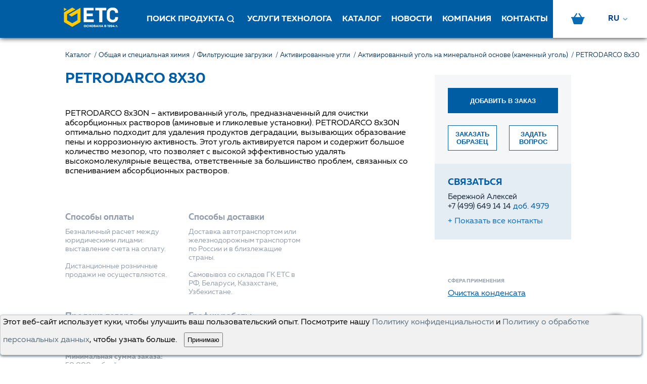

--- FILE ---
content_type: text/html; charset=utf-8
request_url: https://utsrus.com/petrodarco-8x30-76
body_size: 45887
content:
<!doctype html>
<html data-n-head-ssr>
  <head >
    <title>PETRODARCO 8x30</title><meta data-n-head="ssr" charset="utf-8"><meta data-n-head="ssr" name="viewport" content="width=device-width, initial-scale=1, user-scalable=0"><meta data-n-head="ssr" data-hid="description" name="description" content="Активированный уголь PETRODARCO 8x30. Купить по выгодной цене. В наличии на складе и под заказ. Узнать стоимость по запросу в ГК ЕТС"><link data-n-head="ssr" rel="icon" type="image/x-icon" href="/favicon.ico"><link data-n-head="ssr" rel="canonical" href="https://utsrus.com/petrodarco-8x30-76"><script data-n-head="ssr" data-hid="gtm-script">window['dataLayer']=[];if(!window._gtm_init){window._gtm_init=1;(function(w,n,d,m,e,p){w[d]=(w[d]==1||n[d]=='yes'||n[d]==1||n[m]==1||(w[e]&&w[e][p]&&w[e][p]()))?1:0})(window,navigator,'doNotTrack','msDoNotTrack','external','msTrackingProtectionEnabled');(function(w,d,s,l,x,y){w[x]={};w._gtm_inject=function(i){if(w.doNotTrack||w[x][i])return;w[x][i]=1;w[l]=w[l]||[];w[l].push({'gtm.start':new Date().getTime(),event:'gtm.js'});var f=d.getElementsByTagName(s)[0],j=d.createElement(s);j.async=true;j.src='https://www.googletagmanager.com/gtm.js?id='+i;f.parentNode.insertBefore(j,f);}})(window,document,'script','dataLayer','_gtm_ids','_gtm_inject')};["GTM-KNQ48QW"].forEach(function(i){window._gtm_inject(i)})</script><link rel="preload" href="/_nuxt/d0d29ed.js" as="script"><link rel="preload" href="/_nuxt/cfbdeb4.js" as="script"><link rel="preload" href="/_nuxt/54c5d94.js" as="script"><link rel="preload" href="/_nuxt/af78260.js" as="script"><link rel="preload" href="/_nuxt/d7f7a95.js" as="script"><link rel="preload" href="/_nuxt/d7aa77f.js" as="script"><style data-vue-ssr-id="f48c455e:0 2540b24a:0 195d2edc:0 52d51a6b:0 8a147762:0 52f17366:0 b028257a:0 03d009d6:0 08d657bf:0 4cccb6fa:0 6086fb34:0 494e66be:0 097d434c:0 2c7635a3:0 6aa238be:0 17b2deb3:0 0b87094f:0 388d139e:0">*{box-sizing:border-box}html,body{margin:0;padding:0;font-family:"Muller",sans-serif}body{position:relative;-webkit-text-size-adjust:none}body.hidden{overflow:hidden}body.loading{cursor:wait}a{text-decoration:none}input{-webkit-appearance:none;border-radius:0;font-family:"Muller",sans-serif}.stopPointer{pointer-events:none}.html-content{padding:0}.html-content p{font-size:15px;line-height:1.8}.html-content p::after{content:".";display:block;height:0;clear:both;visibility:hidden}.html-content a{color:#005da3}.html-content img{width:100%}.html-content blockquote{line-height:1.5;font-size:18px;font-weight:bold;color:#005da3;text-align:center;margin:18px 0}.html-content blockquote p,.html-content blockquote span{font-size:13px;font-weight:normal;color:#5d6c78}.html-content blockquote::after{content:"";width:100%;height:30px;display:block;margin:20px auto;transform:rotate(180deg);background-size:contain;background-position:center;background-image:url([data-uri]);background-repeat:no-repeat}.html-content blockquote::before{content:"";width:100%;height:30px;display:block;margin:20px auto;background-size:contain;background-position:center;background-image:url([data-uri]);background-repeat:no-repeat}.html-content table{border-collapse:collapse;width:100%;max-width:100%;overflow-x:auto;display:block}.html-content table tbody{min-width:100%;display:table;box-sizing:border-box}.html-content table tr:first-child{background-color:#f6f9fc;font-weight:bold}.html-content table td{padding:5px;border:1px solid #d4d7da;white-space:pre-wrap}.html-content .parent{display:flex;align-items:flex-start;flex-wrap:wrap;height:100%;margin-top:30px;margin-bottom:30px}.html-content .parent .child{text-align:center;width:33%;margin-bottom:20px}@media(max-width: 700px){.html-content .parent .child{width:48%;margin-right:10px}}@media(max-width: 700px){.html-content .parent .child:nth-child(2n){margin-right:0px}}.html-content .parent .child img{background-color:#ffcd00;width:200px;height:150px;border-radius:10px}@media(max-width: 700px){.html-content .parent .child img{max-width:100%}}.html-content .parent .text{color:#04589e}.html-content .parent .text p{line-height:1.2 !important}.html-content .parent .text strong{font-size:25px;font-weight:bold}
@font-face{font-family:"Muller";font-weight:bold;font-style:normal;src:url(/_nuxt/fonts/38C602_0_0.e18d22d.eot);src:url(/_nuxt/fonts/38C602_0_0.e18d22d.eot?#iefix) format("embedded-opentype"),url(/_nuxt/fonts/38C602_0_0.356ec06.woff2) format("woff2"),url(/_nuxt/fonts/38C602_0_0.d1075f1.woff) format("woff"),url(/_nuxt/fonts/38C602_0_0.8fef5e5.ttf) format("truetype")}@font-face{font-weight:normal;font-style:normal;font-family:"Muller";src:url(/_nuxt/fonts/38C602_1_0.543537d.eot);src:url(/_nuxt/fonts/38C602_1_0.543537d.eot?#iefix) format("embedded-opentype"),url(/_nuxt/fonts/38C602_1_0.b61ed29.woff2) format("woff2"),url(/_nuxt/fonts/38C602_1_0.79b10b2.woff) format("woff"),url(/_nuxt/fonts/38C602_1_0.6544eb6.ttf) format("truetype")}

.nuxt-progress {
  position: fixed;
  top: 0px;
  left: 0px;
  right: 0px;
  height: 2px;
  width: 0%;
  opacity: 1;
  transition: width 0.1s, opacity 0.4s;
  background-color: #FECC00;
  z-index: 999999;
}
.nuxt-progress.nuxt-progress-notransition {
  transition: none;
}
.nuxt-progress-failed {
  background-color: red;
}

body{width:100vw;overflow-x:hidden}.wrapper .index-content{padding-top:75px;min-height:calc(100vh - 80px);box-sizing:border-box}@media screen and (max-width: 1250px){.wrapper .index-content{padding-top:60px;min-height:calc(100vh - 144px)}}.catalog-departament-page{display:flex;width:100%}
.fade-enter-active[data-v-717da11b],.fade-leave-active[data-v-717da11b]{transition:opacity .3s}.fade-enter[data-v-717da11b],.fade-leave-to[data-v-717da11b]{opacity:0}.scale-enter-active[data-v-717da11b]{transition:all .3s}.scale-enter[data-v-717da11b],.scale-leave-to[data-v-717da11b]{transform:scale(0)}.modal[data-v-717da11b]{box-sizing:border-box;width:100%;height:100%;z-index:900;position:fixed;top:0;right:0;display:flex;align-items:center;justify-content:center;overflow:auto;padding:30px 0}.modal.dark[data-v-717da11b]{background-color:rgba(0,0,0,.5)}.modal.light[data-v-717da11b]{background-color:rgba(255,255,255,.5)}.modal.transparent[data-v-717da11b]{background-color:rgba(0,0,0,0)}.modal.scrollable[data-v-717da11b]{overflow:visible}
header[data-v-1a9f6656]{width:100%;display:inline-block;position:fixed;height:75px;z-index:300;background-color:#005da3;box-shadow:0 0 10px 0 #0d0d0d}@media screen and (max-width: 1250px){header[data-v-1a9f6656]{height:60px}}header .flex-container[data-v-1a9f6656]{display:flex;max-width:1400px;margin:0 auto;justify-content:space-between}header .flex-container-fluid[data-v-1a9f6656]{display:flex;max-width:none;justify-content:space-between}header .basket-block[data-v-1a9f6656]{position:relative;margin-right:20px;margin-left:23px;margin-bottom:1px}header .basket-block.mobile[data-v-1a9f6656]{margin:0 26px 0 23px}@media screen and (min-width: 1250px){header .basket-block.mobile[data-v-1a9f6656]{display:none}}header .basket-block.mobile .basket-link img[data-v-1a9f6656]{display:block;width:25px}header .basket-block .basket-link .corz[data-v-1a9f6656]{background-image:url([data-uri]);width:27px;height:22px;display:block}header .basket-block .basket-link .corz[data-v-1a9f6656]:hover{transition:all 500ms ease;-webkit-transition:all 500ms ease;-moz-transition:all 500ms ease;-ms-transition:all 500ms ease;-o-transition:all 500ms ease;background-image:url([data-uri])}header .basket-block .basket-link img[data-v-1a9f6656]{display:block}header .search__text[data-v-1a9f6656]{padding-bottom:2px}header .basket-count[data-v-1a9f6656]{position:absolute;display:flex;width:23px;height:22px;align-items:center;justify-content:center;border-radius:50%;background-color:#fff;top:-12px;right:-12px}header .basket-count p[data-v-1a9f6656]{line-height:1;margin:2px 0 0}header.registration-page[data-v-1a9f6656]{justify-content:center}header .main-container[data-v-1a9f6656]{display:flex;align-items:center}@media screen and (max-width: 1250px){header .main-container[data-v-1a9f6656]{justify-content:space-between;width:100%}header .main-container .bg-fon[data-v-1a9f6656]{display:flex;justify-content:center;align-items:center;background-color:#fff;height:60px}header .main-container .bg-fon .hides[data-v-1a9f6656]{margin-left:8px}}header .main-container.registration-page[data-v-1a9f6656]{width:max-content}header .main-container.registration-page .logo[data-v-1a9f6656]{padding:0}header .main-container .toogle-menu[data-v-1a9f6656]{height:23px;flex-direction:column;align-items:center;justify-content:center}header .main-container .toogle-menu.registration-page[data-v-1a9f6656]{display:none}@media screen and (max-width: 1250px){header .main-container .toogle-menu[data-v-1a9f6656]{display:inline-flex}}header .main-container .toogle-menu .item-icon[data-v-1a9f6656]{width:24px;height:2px;background-color:#096bb4;margin:3px 15px;transition:all .5s ease}header .main-container .toogle-menu.close .item-icon[data-v-1a9f6656]:nth-child(1){transform:rotate(225deg);transform-origin:center;margin:-2px 15px}header .main-container .toogle-menu.close .item-icon[data-v-1a9f6656]:nth-child(2){display:none}header .main-container .toogle-menu.close .item-icon[data-v-1a9f6656]:nth-child(3){transform:rotate(-225deg);transform-origin:center;margin:0px 15px}header .main-container .logo[data-v-1a9f6656]{display:flex;align-items:center}header .main-container .logo img[data-v-1a9f6656]{width:120px}@media screen and (max-width: 1250px){header .main-container .logo img[data-v-1a9f6656]{width:120px}}header .main-container .login-mobile.registration-page[data-v-1a9f6656]{display:none}header .main-container .login-mobile .login-button[data-v-1a9f6656]{display:flex;align-items:center;justify-content:center;width:48px;height:60px}header .main-container .login-mobile .login-button img[data-v-1a9f6656]{width:33px}header .main-container .login-mobile .sign[data-v-1a9f6656]{display:flex;align-items:center;text-transform:uppercase;font-weight:bold;width:77px;height:60px;font-size:14px;text-align:center;color:#044e86;cursor:pointer}header .main-container .login-mobile .sign:hover .zamok[data-v-1a9f6656],header .main-container .login-mobile .sign[data-v-1a9f6656]:hover{color:#000;transition:all 500ms ease;-webkit-transition:all 500ms ease;-moz-transition:all 500ms ease;-ms-transition:all 500ms ease;-o-transition:all 500ms ease}@media screen and (max-width: 1250px){header .main-container .login-mobile .sign[data-v-1a9f6656]{width:90px}}@media screen and (max-width: 570px){header .main-container .login-mobile .sign[data-v-1a9f6656]{width:70px;font-size:12px}}@media(min-width: 1660px){header .otstup[data-v-1a9f6656]{padding-right:154px;padding-left:13px}}@media(max-width: 1660px){header .otstup[data-v-1a9f6656]{padding-right:154px;padding-left:13px}}header .dop-container[data-v-1a9f6656]{display:flex;align-items:center;background-color:#fff}header .dop-container.registration-page[data-v-1a9f6656]{display:none}header .dop-container .login .sign[data-v-1a9f6656]{display:flex;align-items:center;text-transform:uppercase;font-weight:bold;height:75px;font-size:16px;text-align:center;color:#033f85;cursor:pointer;margin-right:10px;margin-left:8px}header .dop-container .login .sign[data-v-1a9f6656]:hover{color:#000;transition:all 500ms ease;-webkit-transition:all 500ms ease;-moz-transition:all 500ms ease;-ms-transition:all 500ms ease;-o-transition:all 500ms ease}header .dop-container .login .login-button[data-v-1a9f6656]{display:flex;align-items:center;justify-content:center;width:75px;height:75px;color:#044e86}header .dop-container .login .login-button img[data-v-1a9f6656]{width:32px}header .back-in-registration-page[data-v-1a9f6656]{display:none;width:60px;height:60px;position:absolute;top:0;right:0;align-items:center;justify-content:center}@media screen and (max-width: 1250px){header .back-in-registration-page.registration-page[data-v-1a9f6656]{display:flex}}@media screen and (max-width: 1250px){header .desktop[data-v-1a9f6656]{display:none !important}}header .mobile[data-v-1a9f6656]{display:none}header .mobile-toggle-searchbar[data-v-1a9f6656]{display:flex;align-items:flex-end;color:#fff;text-decoration:none;white-space:nowrap;padding:0 9px 0}@media screen and (max-width: 1250px){header .mobile-toggle-searchbar .search__text[data-v-1a9f6656]{display:none}}header .mobile-double-icon[data-v-1a9f6656]{margin-right:4px}header .mobile-language-dropdown[data-v-1a9f6656]{margin-left:8px}@media screen and (min-width: 1250px){header .mobile-language-dropdown[data-v-1a9f6656]{display:none}}@media screen and (max-width: 1250px){header .mobile[data-v-1a9f6656]{display:block}}@media screen and (min-width: 1250px){.hides[data-v-1a9f6656]{display:none !important}}.zamok[data-v-1a9f6656]{padding-right:10px;background-image:url([data-uri]);width:95px;height:24px;display:inline-flex;align-items:center;background-repeat:no-repeat}.zamok span[data-v-1a9f6656]{margin-left:25px}.zamok[data-v-1a9f6656]:hover{background-image:url([data-uri]);transition:all 500ms ease;-webkit-transition:all 500ms ease;-moz-transition:all 500ms ease;-ms-transition:all 500ms ease;-o-transition:all 500ms ease}.mobile-double-icon[data-v-1a9f6656]{margin-right:0px !important;width:20px;height:21px;background-image:url([data-uri]);background-repeat:no-repeat}.mobile-double-icon[data-v-1a9f6656]:hover{background-image:url([data-uri]);transition:all 500ms ease;-webkit-transition:all 500ms ease;-moz-transition:all 500ms ease;-ms-transition:all 500ms ease;-o-transition:all 500ms ease}@media(max-width: 1210px){.logo[data-v-1a9f6656]{padding-left:33px}}@media(min-width: 990px){.logo[data-v-1a9f6656]{padding-left:120px}}@media(max-width: 990px){.logo[data-v-1a9f6656]{padding-left:30px}}@media(max-width: 640px){.logo[data-v-1a9f6656]{padding-left:29px}}@media(max-width: 553px){.logo[data-v-1a9f6656]{padding-left:26px}}@media(max-width: 464px){.mbls1[data-v-1a9f6656]{display:none !important}.logo[data-v-1a9f6656]{padding-left:26px}}@media(max-width: 362px){.mobile-double-icon[data-v-1a9f6656]{margin-right:0px !important}.mobile-language-dropdown[data-v-1a9f6656]{margin-left:0px !important}.basket-block[data-v-1a9f6656]{margin:0 10px 0 10px !important}}@media(max-width: 320px){.logo[data-v-1a9f6656]{padding-left:9px}}
.search-bar[data-v-57ae3f67]{display:flex;justify-content:space-between;width:100%;flex-shrink:1;padding-left:40px}@media screen and (max-width: 1250px){.search-bar[data-v-57ae3f67]{padding-left:0}}.search-bar.registration-page[data-v-57ae3f67]{display:none}.search-bar .links-list[data-v-57ae3f67]{overflow:hidden;max-width:824px;transition:max-width .5s ease;flex-shrink:0}.search-bar .links-list.focus-search[data-v-57ae3f67]{max-width:0px}.search-bar .links-list ul[data-v-57ae3f67]{list-style:none;display:flex;padding:0;margin:0}.search-bar .links-list ul li[data-v-57ae3f67]{text-align:center;height:75px;padding:0 10px;display:flex;align-items:center;justify-content:center;cursor:pointer;text-transform:uppercase;color:#fff;text-decoration:none;white-space:nowrap;font-size:16px;font-weight:bold}.search-bar .links-list ul li img[data-v-57ae3f67]{margin-top:-3px}.search-bar .links-list ul li .img-icon[data-v-57ae3f67]{width:25px;height:25px;display:flex;justify-content:center;background-image:url(/_nuxt/img/search.8abd4e2.svg)}.search-bar .links-list ul li:hover>.img-icon[data-v-57ae3f67]{background-image:url(/_nuxt/img/search2.3510335.svg)}.search-bar .links-list ul li[data-v-57ae3f67]:hover{background-color:#005698;color:#fecc00 !important}@media screen and (max-width: 1250px){.search-bar .links-list[data-v-57ae3f67]{display:none}}.search-bar .search[data-v-57ae3f67]{flex-shrink:1;display:flex;align-items:center;justify-content:flex-end;width:100%;position:absolute;left:0;bottom:-119px;visibility:hidden;transition:opacity ease-in-out .5s;opacity:0;z-index:33}.search-bar .search .search-icon[data-v-57ae3f67]{width:40px;position:absolute;top:50%;transform:translateY(-50%);left:40px}.search-bar .search .search-icon img[data-v-57ae3f67]{width:100%}.search-bar .search input[data-v-57ae3f67]{width:100%;border:none;background-color:#2f3338;padding:36px;padding-left:90px;color:#fff;outline:none;font-size:40px}.search-bar .search input[data-v-57ae3f67]::placeholder{color:#fff;opacity:.54}.search-bar .search .close-icon[data-v-57ae3f67]{cursor:pointer;position:absolute;right:40px}@media screen and (max-width: 576px){.search-bar .search[data-v-57ae3f67]{bottom:-53px;width:90%;margin-left:20px;justify-content:unset}.search-bar .search .search-icon[data-v-57ae3f67]{width:23px;left:10px}.search-bar .search .close-icon[data-v-57ae3f67]{top:14px;right:20px}.search-bar .search input[data-v-57ae3f67]{font-size:18px;padding:15px 45px;margin-right:10px}}.visibility[data-v-57ae3f67]{visibility:visible !important;opacity:1 !important}
.dropdown[data-v-150c2e11]{width:98%;position:absolute;left:0;top:calc(100% + 2px);box-sizing:border-box;z-index:20;overflow:hidden;transition:all .3s ease .08s;height:max-content;max-height:0;box-shadow:0 0 15px 0 rgba(33,62,89,.2)}.dropdown.open[data-v-150c2e11]{display:block;overflow:auto;border:1px solid rgba(231,237,240,.72);max-height:450px}.dropdown .item-dropwdown[data-v-150c2e11]{background-color:#fff;padding:10.5px;cursor:pointer;z-index:25;color:#192a3a}.dropdown .item-dropwdown.header[data-v-150c2e11]{font-weight:bold;display:flex;align-items:center;justify-content:space-between}@media screen and (max-width: 1250px){.dropdown .item-dropwdown.header[data-v-150c2e11]{font-size:15px;font-weight:normal}}.dropdown .item-dropwdown.header span[data-v-150c2e11]{color:#84939f;font-size:14px;font-weight:normal}@media screen and (max-width: 1250px){.dropdown .item-dropwdown.header span[data-v-150c2e11]{display:none}}.dropdown .item-dropwdown[data-v-150c2e11]:hover{background-color:#eaf2f8;color:#005da3}
.language[data-v-54e9135b]{width:85px;display:flex;align-items:center;justify-content:center;position:relative;height:75px;margin-right:-2px;cursor:pointer;margin-left:4px;margin-top:0px}@media screen and (max-width: 1250px){.language[data-v-54e9135b]{width:auto;display:inline-flex;height:40px}}.language:hover .languageFlag[data-v-54e9135b]{color:#000 !important}@media screen and (max-width: 1250px){.language:hover .languageFlag[data-v-54e9135b]{background-color:rgba(0,0,0,0)}}.language.open-dropdown[data-v-54e9135b]{background-color:#fff}@media screen and (max-width: 1250px){.language.open-dropdown[data-v-54e9135b]{background-color:rgba(0,0,0,0)}}.language .language-icon[data-v-54e9135b]{width:49px;display:flex;justify-content:center;align-items:center;color:#033f85;font-size:.6rem;background:url([data-uri]) no-repeat center center;background-position-x:36px}.language .language-icon .arrow[data-v-54e9135b]{width:12px}.language .language-icon img[data-v-54e9135b]{width:20px;margin-right:16px}.language .language-dropdown[data-v-54e9135b]{position:absolute;right:0;top:75px;padding-top:0px;margin-right:0px !important;overflow:hidden;max-height:0px;transition:max-height .3s ease;z-index:34}@media screen and (max-width: 1250px){.language .language-dropdown[data-v-54e9135b]{left:-51px;right:unset;top:50px}}.language .language-dropdown.open-dropdown[data-v-54e9135b]{max-height:165px}.language .language-dropdown ul[data-v-54e9135b]{margin:0;padding:0;list-style:none;background-color:#fff}.language .language-dropdown ul a[data-v-54e9135b]{color:#000}.language .language-dropdown ul li[data-v-54e9135b]{padding:10px;display:inline-flex;align-items:center;justify-content:flex-start;width:111px;cursor:pointer;font-weight:bold}.language .language-dropdown ul li[data-v-54e9135b]:hover{background-color:#eaf2f8}.language .language-dropdown ul li.active[data-v-54e9135b]{background-color:#e4ecf4;color:#005da3}.language .language-dropdown ul li.active a[data-v-54e9135b]{color:#005da3}.language .language-dropdown ul li img[data-v-54e9135b]{width:20px;margin-right:10px}.language .languageFlag2[data-v-54e9135b],.language .languageFlag[data-v-54e9135b]{font-size:15px;margin-right:10px;font-weight:bold}
.mobile-menu[data-v-77ea3e9c]{display:none;position:fixed;box-sizing:border-box;top:58px;left:0;right:0;bottom:0;left:0;background-color:#033f85;width:100%;padding:15px;transition:all .5s ease;height:auto;z-index:30;overflow:auto;min-height:314px;transform:translateX(-100%)}.mobile-menu.open[data-v-77ea3e9c]{transform:translateX(0);pointer-events:auto;overflow-y:auto}@media screen and (max-width: 1500px){.mobile-menu[data-v-77ea3e9c]{display:block}}.mobile-menu .mobile-search[data-v-77ea3e9c]{position:relative}.mobile-menu .mobile-search .mobile-search-icon[data-v-77ea3e9c]{position:absolute;top:50%;transform:translateY(-50%);left:10px}.mobile-menu .mobile-search input[data-v-77ea3e9c]{box-sizing:border-box;width:100%;padding:15px 10px 15px 35px;outline:none;background-color:#f1f6f8;border:none}.mobile-menu .mobile-search input[data-v-77ea3e9c]::placeholder{color:#aab7bc}.mobile-menu .mobile-links-list ul[data-v-77ea3e9c]{list-style:none;margin-top:40px;padding:0}.mobile-menu .mobile-links-list ul a[data-v-77ea3e9c]{color:#005da3}.mobile-menu .mobile-links-list ul li[data-v-77ea3e9c]{font-weight:bold;text-transform:uppercase;margin:10px 0;font-size:.9rem;margin-bottom:25px}.mobile-menu .mobile-autorization .mobile-logout[data-v-77ea3e9c]{cursor:pointer;display:inline-flex;align-items:center;margin-top:5px;margin-bottom:10px}.mobile-menu .mobile-autorization .mobile-logout .logout-icon[data-v-77ea3e9c]{margin-right:10px}.mobile-menu .mobile-autorization .mobile-logout .logout-title[data-v-77ea3e9c]{font-weight:bold;text-transform:uppercase;color:#a3b2be}.mobile-menu .mbls0 .sign[data-v-77ea3e9c]{font-weight:bold;font-size:20px;color:#fff;cursor:pointer;text-transform:uppercase}@media(min-width: 464px){.mobile-menu .mbls0[data-v-77ea3e9c]{display:none !important}}
.allmenu ul[data-v-77c56f60]{margin-top:25px;margin-bottom:15px;padding:0;transition:all .5s ease;text-transform:uppercase}.allmenu li[data-v-77c56f60]{font-weight:700;font-size:.9rem;margin:8px 0 0px;list-style:none;border-bottom:1px solid gray;padding-top:10px;padding-bottom:20px}.allmenu .list-open[data-v-77c56f60],.allmenu a[data-v-77c56f60]{font-weight:bold;text-decoration:none;font-size:20px;color:#fff;cursor:pointer}.allmenu ul li ul li[data-v-77c56f60]{border-bottom:none;padding-top:1px;padding-bottom:1px;margin:5px 5px}.allmenu ul li ul[data-v-77c56f60]{transition:all .5s ease}.allmenu ul li ul li a[data-v-77c56f60],.allmenu .tlz[data-v-77c56f60]{font-size:18px}.allmenu ul li ul li[data-v-77c56f60]{margin:10px 10px}.allmenu .list[data-v-77c56f60]{display:none}.allmenu .list-open[data-v-77c56f60]{width:100%;z-index:2;position:relative}.allmenu .list.active[data-v-77c56f60]{display:block;transition:all .5s ease}.allmenu .down[data-v-77c56f60]{transition:all .5s ease;content:url([data-uri]);float:right;width:19px;margin-top:-16px;z-index:0;position:relative}.allmenu .up[data-v-77c56f60]{transform:rotate(180deg)}
.catalog-menu[data-v-fa534e28]{box-sizing:border-box;width:500px;background-color:#fafcfe;flex-shrink:0;height:100%;z-index:30}@media screen and (max-width: 2500px){.catalog-menu[data-v-fa534e28]{position:fixed;top:60px;left:0;transition:all .5s ease;overflow:auto;transform:translateX(-100%);width:500px}.catalog-menu.open[data-v-fa534e28]{transform:translateX(0%);box-shadow:0 0 10px 0 #0d0d0d}}@media screen and (max-width: 550px){.catalog-menu[data-v-fa534e28]{width:100%}}.catalog-menu .head-catalog-menu[data-v-fa534e28]{background-color:#02518d;color:#fff;text-transform:uppercase;font-weight:bold;font-size:20px;transition:all .5s ease}.catalog-menu .head-catalog-menu .title[data-v-fa534e28]{box-sizing:border-box;width:100%;padding:0 35px;height:120px;display:flex;align-items:center;justify-content:space-between;cursor:pointer}.catalog-menu .head-catalog-menu .title span[data-v-fa534e28]{pointer-events:none}.catalog-menu .head-catalog-menu .title img[data-v-fa534e28]{pointer-events:none}@media screen and (max-width: 2500px){.catalog-menu .head-catalog-menu .title[data-v-fa534e28]{height:65px;font-size:15px}}.catalog-menu .head-catalog-menu ul[data-v-fa534e28]{max-height:0;overflow:hidden;list-style:none;transition:max-height .5s ease;margin:0;padding:0}.catalog-menu .head-catalog-menu ul li[data-v-fa534e28]{padding:10px 35px;font-size:16px;width:100%;box-sizing:border-box}.catalog-menu .head-catalog-menu ul a[data-v-fa534e28]{color:#81b4db}.catalog-menu .head-catalog-menu.open[data-v-fa534e28]{height:auto}.catalog-menu .head-catalog-menu.open ul[data-v-fa534e28]{max-height:600px;padding-bottom:20px}.catalog-menu .search-catalog-menu[data-v-fa534e28]{box-sizing:border-box;width:100%;padding:25px 30px;position:relative}.catalog-menu .search-catalog-menu img[data-v-fa534e28]{position:absolute;top:25px;left:40px;cursor:pointer;transform:translateY(50%)}@media screen and (max-width: 1000px){.catalog-menu .search-catalog-menu img[data-v-fa534e28]{top:16px;left:30px}}.catalog-menu .search-catalog-menu input[data-v-fa534e28]{border:none;box-sizing:border-box;width:100%;background-color:#f1f6f8;font-size:16px;padding:14px 50px;outline:none}@media screen and (max-width: 1000px){.catalog-menu .search-catalog-menu input[data-v-fa534e28]{font-size:16px}}@media screen and (max-width: 1000px){.catalog-menu .search-catalog-menu[data-v-fa534e28]{padding:16px}}@media screen and (max-width: 2500px){.catalog-menu .content-catalog-menu[data-v-fa534e28]{padding-bottom:150px}}.catalog-menu .content-catalog-menu .tab-buttons[data-v-fa534e28]{padding-top:65px;display:flex;justify-content:center;align-items:center}@media screen and (max-width: 2500px){.catalog-menu .content-catalog-menu .tab-buttons[data-v-fa534e28]{padding-top:20px}}.catalog-menu .content-catalog-menu .tab-buttons .tab-button[data-v-fa534e28]{box-sizing:border-box;padding:6px;margin:10px;text-transform:uppercase;color:#a2b1bd;font-size:12px;font-weight:bold;border-bottom:1px solid #a2b1bd;cursor:pointer}@media screen and (max-width: 2500px){.catalog-menu .content-catalog-menu .tab-buttons .tab-button[data-v-fa534e28]{font-size:11px}}.catalog-menu .content-catalog-menu .tab-buttons .tab-button.active[data-v-fa534e28]{color:#005da3;border-bottom:1px solid #005da3}.mobile-button[data-v-fa534e28]{position:fixed;bottom:30px;right:30px;width:65px;height:65px;background-color:#005da3;cursor:pointer;border-radius:50%;display:none;align-items:center;justify-content:center;transition:all .5s ease;box-shadow:0 0 10px 0 #0d0d0d;z-index:50;font-size:11px;color:#fff;font-weight:bold;padding-left:5px}.mobile-button .open-img[data-v-fa534e28]{opacity:1;transition:all .5s ease;position:absolute;top:50%;left:50%;transform:translate(-50%, -50%)}.mobile-button .close-img[data-v-fa534e28]{opacity:0;transition:all .5s ease;position:absolute;top:50%;left:50%;transform:translate(-50%, -50%)}@media screen and (max-width: 2500px){.mobile-button[data-v-fa534e28]{display:flex}.mobile-button.open[data-v-fa534e28]{background-color:#fff;box-shadow:0 0 15px 0 rgba(0,0,0,.22)}.mobile-button.open .open-img[data-v-fa534e28]{opacity:0}.mobile-button.open .close-img[data-v-fa534e28]{opacity:1}}.mobile-button2[data-v-fa534e28]{position:fixed;top:15px;right:1px;width:30px;height:30px;cursor:pointer;display:none;align-items:center;justify-content:center;transition:all .5s ease;z-index:50;font-size:11px;color:#fff;font-weight:bold}.mobile-button2 .open-img[data-v-fa534e28]{opacity:1;transition:all .5s ease;position:absolute;top:50%;left:50%;transform:translate(-50%, -50%)}.mobile-button2 .close-img[data-v-fa534e28]{opacity:0;transition:all .5s ease;position:absolute;top:50%;left:50%;transform:translate(-50%, -50%)}@media screen and (max-width: 2500px){.mobile-button2[data-v-fa534e28]{display:flex}.mobile-button2.open[data-v-fa534e28]{background-color:#fff;box-shadow:0 0 15px 0 rgba(0,0,0,.22)}.mobile-button2.open .open-img[data-v-fa534e28]{opacity:0}.mobile-button2.open .close-img[data-v-fa534e28]{opacity:1}}
.navigation[data-v-47899cfa]{padding-top:27px}.navigation li[data-v-47899cfa]{cursor:pointer}.navigation .tzag[data-v-47899cfa]{color:gray;text-align:left;padding-left:18px}.navigation .dep-title[data-v-47899cfa]{font-weight:bold;color:#005da3;padding:0px 0px 15px 26px;font-size:20px;text-transform:uppercase}.navigation .menudep[data-v-47899cfa]{padding-left:28px;margin-top:0px}.navigation .menudep a[data-v-47899cfa]{font-weight:bold;color:#192a3a}.navigation .menudep li[data-v-47899cfa]{list-style:none;padding:10px 0px;margin:0px 0px;text-transform:uppercase}.navigation .title[data-v-47899cfa]{margin:8px 17px;display:flex;justify-content:space-between;align-items:center;min-height:33px}.navigation .title img[data-v-47899cfa]{flex-shrink:0;padding:10px;transform:rotate(-90deg);transition:transform .3s ease}@media screen and (max-width: 1000px){.navigation .title[data-v-47899cfa]{font-size:15px}}.navigation .categories[data-v-47899cfa]{list-style:none;width:100%;box-sizing:border-box;padding:0;margin-top:0px;color:#192a3a;font-size:15px}.navigation .categories li[data-v-47899cfa]{padding-left:20px}@media screen and (max-width: 1000px){.navigation .categories li[data-v-47899cfa]{padding-left:10px}}.navigation .categories li .arrow-menu-toggle[data-v-47899cfa]{width:34px;height:34px;background:url([data-uri]) no-repeat center/14px auto}.navigation .categories li.active[data-v-47899cfa]{font-weight:bold;background-color:rgba(0,93,163,.02)}.navigation .categories li.active>.title .arrow-menu-toggle[data-v-47899cfa]{background-image:url([data-uri])}.navigation .categories li.active>.subcategories[data-v-47899cfa]{max-height:70000px}.navigation .categories li.active>.products[data-v-47899cfa]{max-height:70000px}.subcategories[data-v-47899cfa]{box-sizing:border-box;list-style:none;max-height:0;overflow:hidden;font-weight:normal;border-left:#dce1e8 2px solid;margin-left:20px;padding:0;color:#3e4f5e}@media screen and (max-width: 1000px){.subcategories[data-v-47899cfa]{margin:0}}.subcategories li[data-v-47899cfa]{padding-left:15px !important;background-color:rgba(0,0,0,0) !important}.subcategories li.active[data-v-47899cfa]{color:#000}.products[data-v-47899cfa]{box-sizing:border-box;max-height:0;overflow:hidden;font-weight:normal;border-left:#dce1e8 2px solid;padding-left:25px;margin-left:20px;list-style:none}@media screen and (max-width: 1000px){.products[data-v-47899cfa]{margin:0}}.products li[data-v-47899cfa]{background-color:rgba(0,0,0,0) !important;padding-left:0 !important;position:relative;display:flex;align-items:center;color:#3e4f5e}.products li[data-v-47899cfa]::before{content:"";width:4px;height:4px;background-color:#000;position:absolute;top:50%;transform:translateY(-50%);left:-15px}.products li .title[data-v-47899cfa]{margin-left:0;line-height:20px}
.catalog-departament-page[data-v-278ce169]{display:flex;width:100%}
.product{width:100%;flex-shrink:1}.product .head{box-sizing:border-box;width:100%;display:flex;align-items:center;min-height:65px;text-transform:uppercase;font-weight:bold;padding-top:4px;padding-left:129px;font-size:20px}@media(max-width: 1210px){.product .head{padding-left:42px}}@media(max-width: 1000px){.product .head{font-size:15px;min-height:45px}}@media(max-width: 900px){.product .head{padding-top:23px;padding-bottom:15px}}@media(max-width: 600px){.product .head{padding-left:35px}}.product .head .breadcrumb{position:static;display:flex}.product .description .tparam{font-size:14px;border-collapse:collapse;text-align:center}.product .description .tparam th,.product .description .tparam td{padding:10px 20px;border-style:solid;border-width:1px 1px;border-color:#ece8e8}.product .content-title h1{padding:0;margin:0;text-transform:uppercase;font-size:28px;font-weight:bold;color:#005da3}@media(max-width: 900px){.product .content-title h1{padding-top:10px;font-size:22px}}.product .content{padding-left:129px;padding-right:150px;overflow:hidden;position:relative}@media(max-width: 1210px){.product .content{padding-left:42px;padding-right:20px}}@media(max-width: 600px){.product .content{padding-left:35px}}.product .content .wrapper-left-content{max-width:100%;width:100%;float:left;padding-right:15px}@media screen and (min-width: 900px){.product .content .wrapper-left-content{max-width:73%;width:73%}}@media screen and (max-width: 900px){.product .content .wrapper-left-content{max-width:100%;width:100%;float:none}}.product .content .wrapper-left-content .prod_info_top{display:flex;padding-bottom:30px;flex-wrap:wrap;color:#949fab}@media(max-width: 934px){.product .content .wrapper-left-content .prod_info_top{flex-wrap:wrap}}@media(max-width: 768px){.product .content .wrapper-left-content .prod_info_top{margin-top:40px}}.product .content .wrapper-left-content .prod_info_top_item{width:25%;min-width:244px;min-height:196px;padding-right:22px}@media(max-width: 557px){.product .content .wrapper-left-content .prod_info_top_item{padding-bottom:30px;min-height:auto;max-width:100%;width:100%}}.product .content .wrapper-left-content .prod_info_top_item .prod_info_top_item_head{font-weight:bold;font-size:17px}.product .content .wrapper-left-content .prod_info_top_item .prod_info_top_item_text{font-size:14px;padding-top:10px}.product .content .wrapper-left-content .prod_info_top_item .prod_info_top_item_text .knpka{cursor:pointer}.product .content .wrapper-left-content .prod_info_top_item .prod_info_top_item_text .knpka:hover{text-decoration:underline}.product .content .wrapper-left-content .prod_info_top_item:last-child{padding-right:0px}.product .content .wrapper-right-content{max-width:27%;width:27%;float:left}@media screen and (min-width: 900px){.product .content .wrapper-right-content{display:block}}@media screen and (max-width: 900px){.product .content .wrapper-right-content{max-width:400px;width:100%;float:none}}.product .content .clear{clear:both}.product .content .description{margin:15px 0;padding-bottom:40px}@media screen and (max-width: 768px){.product .content .description{font-size:15px;padding-bottom:0}}.product .content .description img{max-width:100%;height:auto !important}.product .content .information-title{font-size:10px;font-weight:bold;color:#949fab;margin-bottom:10px;text-transform:uppercase}@media screen and (max-width: 768px){.product .content .information-title{font-size:10px}}.product .content .information{display:flex;flex-wrap:wrap;padding-top:25px}@media screen and (max-width: 768px){.product .content .information{flex-direction:column;margin-bottom:0}}.product .content .information .item-information{font-size:16px;width:calc(50% - 15px);margin-top:30p;margin-bottom:0;margin-right:15px;margin-bottom:15px;word-wrap:break-word}@media screen and (max-width: 768px){.product .content .information .item-information{margin-bottom:30px;font-size:15px;width:100%}}.product .content .information .item-information ul{margin:0;padding:0}@media screen and (max-width: 768px){.product .content .information .item-information ul{padding-left:15px;font-size:15px}}.product .content .information .item-information ul li span{color:#677684}.product .content .documents{margin:10px 0;padding-top:15px}@media screen and (max-width: 768px){.product .content .documents{font-size:15px;padding-top:10px}}.product .content .documents .not-authorized{max-width:620px;font-size:16px;color:#192a3a;padding-top:20px}.product .content .documents .not-authorized span{color:#005da3;cursor:pointer}.product .content .documents .authorized{display:flex;padding-top:10px;flex-wrap:wrap}.product .content .documents .authorized .file{display:flex;align-items:center;margin-right:20px}@media screen and (max-width: 1120px){.product .content .documents .authorized .file{margin-right:0}}.product .content .documents .authorized .file img{margin-right:10px}.product .content .documents .authorized .file .name a{font-weight:bold;color:#005da3;font-size:16px}.product .content .documents .authorized .file .size{font-size:13px;color:#677684;font-weight:normal;white-space:nowrap}.product .content .feedback .feedback__content-title{text-transform:uppercase;font-size:18px;font-weight:bold;color:#005da3}.product .content .feedback .manager .manager-name{color:#192a3a;font-size:15px;margin:10px 0 0 0}.product .content .feedback .manager .manger-position{color:#949fab;font-size:13px;margin:0 0 10px 0}.product .content .feedback .manager .manager-phone{font-size:15px;color:#192a3a}.product .content .feedback .manager .manager-phone span{color:#005da3}.product .content .feedback .manager .button{margin-top:25px;cursor:pointer;background-color:#005da3;color:#fff;font-size:10px;padding:15px;text-transform:uppercase;width:140px;text-align:center;font-weight:bold}.product .content .contacts{margin-top:10px;display:none}.product .content .contacts--open{display:block;font-size:15px}.product .content .contacts>ul{display:grid;grid-template-columns:repeat(auto-fill, minmax(250px, 1fr));gap:16px}.product .content .contacts ul{list-style:none;padding:0;margin-top:5px;margin-bottom:0}.product .content .contacts ul li ul li{margin-bottom:10px;margin-right:10px;font-size:15px}.product .content .contacts ul a{color:#005da3}.product .content .coFormulation{display:flex;align-items:center;justify-content:space-between;width:100%;margin-top:10px}.product .content .coFormulation .formulation-button{width:32px;height:32px;border:2px solid #e8eef1;cursor:pointer}@media screen and (max-width: 768px){.product .content .coFormulation .formulation-button{display:none}}.product .content .coFormulation .formulation-button.right{background-image:url([data-uri]);background-size:contain;background-position:center}.product .content .coFormulation .formulation-button.right.active{background-image:url([data-uri])}.product .content .coFormulation .formulation-button.left{background-image:url([data-uri]);background-size:contain;background-position:center}.product .content .coFormulation .formulation-button.left.active{background-image:url([data-uri])}.product .content .coFormulation .formulation-wrapper{position:relative;width:calc(100% - 100px);display:block;margin:0 auto;overflow:hidden;height:118px}@media screen and (max-width: 768px){.product .content .coFormulation .formulation-wrapper{width:100%}}.product .content .coFormulation .formulation-wrapper .formulation-container{display:flex;position:absolute;top:0;left:0}.product .content .coFormulation .formulation-wrapper .formulation-container .formulation-item{width:225px;flex-shrink:0;display:flex;align-items:center;justify-content:center;flex-direction:column;height:115px;border:1px solid #e8eef1;margin-right:5px}.product .content .coFormulation .formulation-wrapper .formulation-container .formulation-item .formulation-title{color:#3e4f5e;font-size:13px;margin-bottom:10px}.product .content .coFormulation .formulation-wrapper .formulation-container .formulation-item .formulation-name{color:#192a3a;font-size:18px;font-weight:bold;text-align:center}.product .content .product__spheres{padding-top:50px}.product .content .product-spheres{margin-top:10px;display:flex;flex-direction:column}.product .content .product-spheres__link{text-decoration:underline;color:#005da3}.product .product-add__buttons-wrapper{display:flex;flex-wrap:wrap;justify-content:space-between;padding:26px;background:#f4f6f7;margin-top:8px}.product .product-add__buttons-wrapper--mob{display:none}@media screen and (max-width: 1120px){.product .product-add__buttons-wrapper{display:flex}.product .product-add__buttons-wrapper--mob{display:none;margin-bottom:26px;padding:16px}}.product .wrapper-right-content__feedback{padding:26px;background:#e4ecf4}.product .wrapper-right-content__spheres-documents{padding:26px}@media screen and (max-width: 1120px){.product .wrapper-right-content__spheres-documents{padding:16px}}.product .add-to-basket__btn{width:100%;text-transform:uppercase;box-sizing:border-box;height:50px;display:flex;align-items:center;justify-content:center;font-weight:bold;outline:none;color:#fff;background-color:#005da3;border:1px solid #005da3;cursor:pointer;padding:0 12px;margin-bottom:24px;transition:.3s}@media screen and (max-width: 1120px){.product .add-to-basket__btn{margin-bottom:16px}}.product .add-to-basket__btn--sample{color:#005da3;background-color:#fff;width:calc(50% - 12px);margin:0}@media screen and (max-width: 1120px){.product .add-to-basket__btn--sample{width:calc(50% - 8px)}}.product .showcontacts{padding-top:10px;color:#0c71bd;cursor:pointer}

.breadcrumb[data-v-5107239b]{
  display:flex;
  position: absolute;
  font-size:13px;
  top:25px;
  flex-wrap: wrap;
}
.breadcrumb__link[data-v-5107239b] {
  
  color: #0f3c60;
  font-size: 13px;
  font-weight: 500;
  text-transform: initial;
}
@media screen and (max-width: 1250px) {
.breadcrumb[data-v-5107239b]{
    display: none;
}
}

footer{padding:0px 0 50px 0;width:100%;background-color:#2f3338}footer.registration-page{display:none}footer .mobile-links{width:100%;align-items:center;display:none;justify-content:center;margin-bottom:21px;margin-top:21px}footer .mobile-links a{margin:0 10px}footer .logo{display:block;margin-top:41px}footer .logo img{width:155px}footer .logo-text{display:block;max-width:215px}footer .logo-text p{color:#5f7381;font-size:18px;margin-top:-41px}footer .links-list{width:100%;flex-shrink:3}footer .links-list ul{margin:0;display:flex;align-items:center;height:100%;list-style:none;justify-content:center}footer .links-list ul a{color:#5f7381;display:flex;align-items:center}footer .links-list ul li{cursor:pointer;text-transform:uppercase;font-weight:bold;color:#5f7381;display:flex;align-items:center;margin:0 20px}footer .right-container{display:inline-flex;box-sizing:border-box}footer .right-container .hh-logo{width:102px;margin:0 15px}footer .right-container .hh-logo img{width:52px}footer .right-container .hh-logo .hh_text{color:#5f7381;font-size:10px;opacity:.59}footer .right-container .copyright{box-sizing:border-box;cursor:pointer;color:#5f7381;font-size:16px;width:195px;padding-right:30px;text-align:center}footer .right-container .copyright span{font-size:10px;opacity:.59}footer .social-links{display:flex;justify-content:center;margin-top:49px}footer .social-links a{display:block;margin:0 10px;width:50px;color:#ddd;font-weight:500}footer .social-links img{opacity:.7;display:block;height:100%;width:100%}footer .social-links img:hover{opacity:1}.footer__menu{display:flex;width:100%;flex-wrap:wrap;justify-content:space-between}.footer__wrapper{width:100%;margin:0 auto;z-index:2;position:relative;padding-left:120px;padding-right:150px}@media(max-width: 1210px){.footer__wrapper{padding-left:31px;padding-right:17px}}.footer__column{max-width:300px;margin-bottom:20px}.footer__column h3{font-size:20px;font-weight:500;color:#fff;margin:0;margin-bottom:8px}.footer__column h3 a{color:#fff !important}.footer__column h3 a:hover{color:#fecc00 !important}.footer__column ul{list-style:none;padding:0;margin:0}.footer__column ul li{margin:0 0 8px !important;line-height:22px;max-width:430px}.footer__column ul li:first-letter{text-transform:uppercase}.footer__column ul a,.footer__column ul span,.footer__column ul li{color:#999 !important;font-weight:400 !important;font-size:18px;line-height:22px}.footer__column ul a:hover{color:#fecc00 !important}.footer__column ul span{cursor:auto}.footer__column .company-menu{padding:0 !important}.footer__column .company-menu .mobile{display:none !important}.footer__column .company-menu .desktop{display:block !important}.footer__bottom{padding-top:20px;margin-top:20px;border-top:1px solid rgba(255,255,255,.08);display:flex;align-items:center;justify-content:space-between;color:#999;font-size:15px}.footer_pdd_text{font-size:13px;padding-bottom:20px;text-align:center;margin-top:4px;display:flex;align-items:center;justify-content:center}.footer_pdd_text p{color:#9da8b0}.footer__bottom2{padding-bottom:40px;margin-bottom:40px;border-bottom:1px solid rgba(255,255,255,.08);display:flex;align-items:center;justify-content:space-between;color:#999;font-size:15px}.footer__contacts ul li{text-transform:initial}.conts{margin-top:43px}.conts h3{color:#fff;font-size:20px}.conts .lnkcont{color:#44ade3;font-size:20px;align-items:center;justify-content:left}.conts .lnkcont::after{color:#44ade3;background-image:url([data-uri]);width:20px;height:20px}.conts .lnkcont:hover{color:#fecc00}.conts .lnkcont2{margin-top:10px;color:#44ade3;font-size:20px;align-items:center;justify-content:left}.conts .lnkcont2:hover{color:#fecc00}.conts .lnkcont2 span{font-size:33px}.conts .cul{list-style:none;padding-left:0;list-style-position:inside;column-count:2;height:60px}.conts .cul li:last-child{font-weight:bold;font-size:36px}.conts .cul li{font-size:18px;line-height:1.6;color:#fff}.conts .cul a{color:#fff}.footer__support-link{color:#5f7381;display:flex;align-items:center;justify-content:center}.footer__support-link:hover{color:#fecc00}.footer__privacy-policy{text-transform:uppercase;font-size:12px;margin-top:4px;color:#5f7381;display:flex;align-items:center;justify-content:center}.footer__privacy-policy:hover{color:#fecc00}@media(max-width: 1410px){footer .footer__wrapper{max-width:100%}footer .footer__menu{padding-left:120px;flex-flow:wrap;justify-content:flex-start}footer .footer__menu div{width:50%}footer .footer__bottom{flex-flow:column;flex-wrap:wrap}footer .footer__bottom div{padding-top:20px}}@media(max-width: 1270px){.conts .cul{column-count:1;height:auto;margin-right:29px}}@media(max-width: 1025px){footer .footer__menu{padding-left:20px}}@media(max-width: 990px){.conts h3,.footer__column h3,.conts .lnkcont,.conts .lnkcont2{font-size:18px !important}.conts .cul li,.footer__column a{font-size:16px !important}.conts .cul li:last-child{font-size:30px !important}}@media(max-width: 887px){footer .footer__bottom2{flex-flow:wrap;display:flex}footer .logo{display:flex}footer .logo .social-links{margin-top:0px;margin-left:40px}footer .logo-text{padding-left:8px;display:flex}footer .logo-text p{margin-top:54px}footer .conts{padding-left:8px;display:inline}}@media(max-width: 800px){.logo-text p{margin-top:15px !important;margin-bottom:0px}}@media(max-width: 677px){footer .cul{-moz-column-count:1 !important;column-count:1 !important;height:auto !important}footer .cul li{margin-right:0 !important}}@media(max-width: 640px){.conts h3,.footer__column h3,.conts .lnkcont,.conts .lnkcont2{font-size:14px !important}.logo-text p{font-size:14px !important}.conts .cul li,.footer__column a{font-size:12px !important}.conts .cul li:last-child{font-size:25px !important}.footer__column ul a,.footer__column ul span,.footer__column ul li{line-height:14px}}@media(max-width: 547px){.conts{margin-top:15px}}@media(max-width: 420px){footer .logo{display:flex;flex-flow:column}footer .logo .social-links{margin-top:20px;margin-left:-13px}footer .logo-text{display:flex;flex-flow:column}footer .conts{margin-top:23px}footer .lnkcont2 img{display:none}}@media(max-width: 356px){footer .footer__menu div{width:49%}}

#cookieConsent {
    position: fixed;
    bottom: 17px;
    left: auto;
    background-color: #f1f1f1;
    padding: 5px;
    border: 1px solid #ccc;
    box-shadow: 0 2px 5px #5f7381;
    z-index: 1000;
    border-radius: 5px;
    margin-right: 10px;
}
#cookieConsent button {
    display: inline-block;
    margin: 10px;
    cursor: pointer;
    padding: 5px;
}
#cookieConsent a {
    color: #5f7381;
}
</style>
  </head>
  <body >
    <noscript data-n-head="ssr" data-hid="gtm-noscript" data-pbody="true"><iframe src="https://www.googletagmanager.com/ns.html?id=GTM-KNQ48QW&" height="0" width="0" style="display:none;visibility:hidden" title="gtm"></iframe></noscript><div data-server-rendered="true" id="__nuxt"><!----><div id="__layout"><div class="wrapper"><!----> <header data-v-1a9f6656><div class="flex-container-fluid" data-v-1a9f6656><div class="main-container" data-v-1a9f6656><div class="logo" data-v-1a9f6656><a href="/" class="nuxt-link-active" data-v-1a9f6656><img src="/_nuxt/img/logo_ru.70ef8bf.svg" alt="logotype" data-v-1a9f6656> <img src="/_nuxt/img/logo_en.841b307.svg" alt="logotype" style="display:none;" data-v-1a9f6656></a></div> <div class="bg-fon" data-v-1a9f6656><div class="search-bar" data-v-57ae3f67 data-v-1a9f6656><div class="links-list" data-v-57ae3f67><ul data-v-57ae3f67><a href="#" class="mobile-toggle-searchbar" data-v-57ae3f67><li data-v-57ae3f67><span class="search__text" data-v-57ae3f67>Поиск продукта</span> <div class="img-icon" data-v-57ae3f67></div></li></a> <a href="/company/technical-center" data-v-57ae3f67><li data-v-57ae3f67> Услуги технолога</li></a> <!----> <a href="#" data-v-57ae3f67><li data-v-57ae3f67>Каталог</li></a> <a href="/news" data-v-57ae3f67><li data-v-57ae3f67> Новости</li></a> <a href="/company/about-us" data-v-57ae3f67><li data-v-57ae3f67> Компания</li></a> <a href="/contacts" data-v-57ae3f67><li data-v-57ae3f67> Контакты</li></a></ul></div> <div class="search" data-v-57ae3f67><div class="search-icon" data-v-57ae3f67><img src="/_nuxt/img/search.8abd4e2.svg" alt="search-icon" data-v-57ae3f67></div> <input type="text" placeholder="Поиск продукта..." value="" data-v-57ae3f67> <div class="close-icon" data-v-57ae3f67><img src="/_nuxt/img/close.93e04af.svg" alt="close-icon" data-v-57ae3f67></div> <div class="dropdown" data-v-150c2e11 data-v-57ae3f67>  </div></div></div> <a href="#" class="mobile-toggle-searchbar hides" data-v-1a9f6656><span class="search__text" data-v-1a9f6656>Поиск продукта</span> <div class="mobile-double-icon" data-v-1a9f6656></div></a> <div class="mobile-language-dropdown" data-v-1a9f6656><div class="language languageFlag" data-v-54e9135b data-v-1a9f6656><div class="languageFlag language-icon" data-v-54e9135b><div class="languageFlag" data-v-54e9135b>RU</div> <!----> <!----> <!----></div> <div class="languageFlag language-dropdown" data-v-54e9135b><ul data-v-54e9135b><a href="/petrodarco-8x30-76" data-v-54e9135b><li class="active" data-v-54e9135b><img src="[data-uri]" alt="russia-flag" data-v-54e9135b>Русский</li></a> <a href="/en/catalog/activated-carbons-2237" data-v-54e9135b><li data-v-54e9135b><img src="/_nuxt/img/flag-en.150c24f.svg" alt="english-flag" data-v-54e9135b>English
      </li></a> <a href="/cn/catalog/activated-carbons-2237" data-v-54e9135b><li data-v-54e9135b><img src="/_nuxt/img/flag-zh.1dcf818.svg" alt="cn-flag" data-v-54e9135b>中國
      </li></a> <a href="/tr/catalog/activated-carbons-2237" data-v-54e9135b><li data-v-54e9135b><img src="/_nuxt/img/flag-tr.92965c9.svg" alt="tr-flag" data-v-54e9135b>Türkçe
      </li></a></ul></div></div></div> <div class="basket-block mobile" data-v-1a9f6656><a href="/basket" class="basket-link" data-v-1a9f6656><div class="corz" data-v-1a9f6656></div></a> <!----></div> <!----> <div class="mobile-menu" data-v-77ea3e9c data-v-1a9f6656><div class="allmenu" data-v-77c56f60 data-v-77ea3e9c><!----></div> <!----> <div class="mobile-autorization" data-v-77ea3e9c></div></div> <div class="toogle-menu mobile" data-v-1a9f6656><span class="item-icon" data-v-1a9f6656></span> <span class="item-icon" data-v-1a9f6656></span> <span class="item-icon" data-v-1a9f6656></span></div></div></div> <div class="dop-container desktop otstup" data-v-1a9f6656><div class="basket-block" data-v-1a9f6656><a href="/basket" class="basket-link" data-v-1a9f6656><div class="corz" data-v-1a9f6656></div></a> <!----></div> <div class="language languageFlag desktop" data-v-54e9135b data-v-1a9f6656><div class="languageFlag language-icon" data-v-54e9135b><div class="languageFlag" data-v-54e9135b>RU</div> <!----> <!----> <!----></div> <div class="languageFlag language-dropdown" data-v-54e9135b><ul data-v-54e9135b><a href="/petrodarco-8x30-76" data-v-54e9135b><li class="active" data-v-54e9135b><img src="[data-uri]" alt="russia-flag" data-v-54e9135b>Русский</li></a> <a href="/en/catalog/activated-carbons-2237" data-v-54e9135b><li data-v-54e9135b><img src="/_nuxt/img/flag-en.150c24f.svg" alt="english-flag" data-v-54e9135b>English
      </li></a> <a href="/cn/catalog/activated-carbons-2237" data-v-54e9135b><li data-v-54e9135b><img src="/_nuxt/img/flag-zh.1dcf818.svg" alt="cn-flag" data-v-54e9135b>中國
      </li></a> <a href="/tr/catalog/activated-carbons-2237" data-v-54e9135b><li data-v-54e9135b><img src="/_nuxt/img/flag-tr.92965c9.svg" alt="tr-flag" data-v-54e9135b>Türkçe
      </li></a></ul></div></div></div> <div class="back-in-registration-page" data-v-1a9f6656><img src="/_nuxt/img/close.93e04af.svg" alt="close" data-v-1a9f6656></div></div></header> <div class="catalog-departament-page index-content"><div data-fetch-key="data-v-fa534e28:0" data-v-fa534e28><div class="catalog-menu" data-v-fa534e28><div class="content-catalog-menu" data-v-fa534e28><div class="navigation" data-v-47899cfa data-v-fa534e28><!----><!----><!----><!----><!----></div></div></div> <div class="mobile-button" data-v-fa534e28>
    ОТКРЫТЬ
    КАТАЛОГ
    <img src="/_nuxt/img/close-gray.1c9c70b.svg" alt class="close-img" data-v-fa534e28></div></div> <div class="product" data-v-278ce169><div class="head"><div class="breadcrumb" data-v-5107239b><div data-v-5107239b><a href="/catalog" class="breadcrumb__link" data-v-5107239b>
            Каталог
            <span style="padding-left:3px;padding-right:3px;" data-v-5107239b> / </span></a></div><div data-v-5107239b><a href="/catalog/obshchaya-i-specialnaya-himiya-2186" class="breadcrumb__link" data-v-5107239b>
            Общая и специальная химия
            <span style="padding-left:3px;padding-right:3px;" data-v-5107239b> / </span></a></div><div data-v-5107239b><a href="/catalog/filtruyushchie-zagruzki-2236" class="breadcrumb__link" data-v-5107239b>
            Фильтрующие загрузки
            <span style="padding-left:3px;padding-right:3px;" data-v-5107239b> / </span></a></div><div data-v-5107239b><a href="/catalog/aktivirovannye-ugli-2237" class="breadcrumb__link" data-v-5107239b>
            Активированные угли
            <span style="padding-left:3px;padding-right:3px;" data-v-5107239b> / </span></a></div><div data-v-5107239b><a href="/catalog/aktivirovannyy-ugol-na-mineralnoy-osnove-kamennyy-ugol-2240" class="breadcrumb__link" data-v-5107239b>
            Активированный уголь на минеральной основе (каменный уголь)
            <span style="padding-left:3px;padding-right:3px;" data-v-5107239b> / </span></a></div><div data-v-5107239b><a href="/petrodarco-8x30-76" aria-current="page" class="breadcrumb__link nuxt-link-exact-active nuxt-link-active" data-v-5107239b>
            PETRODARCO 8x30
            <!----></a></div></div></div> <div class="content"><div class="wrapper-left-content"><div class="content-title"><h1>PETRODARCO 8x30</h1></div> <div class="product-add__buttons-wrapper product-add__buttons-wrapper--mob"><button class="add-to-basket__btn">
          Добавить в заказ
        </button> <button class="add-to-basket__btn add-to-basket__btn--sample">
          Заказать образец
        </button> <button class="add-to-basket__btn add-to-basket__btn--sample">
          Задать вопрос
        </button></div> <div class="information"><!----> <!----> <div class="item-information" style="display:none;"><div class="information-title">Производитель</div>
          
        </div></div> <div class="description"><p>PETRODARCO 8x30N – активированный уголь, предназначенный для очистки абсорбционных растворов (аминовые и гликолевые установки). PETRODARCO 8x30N оптимально подходит для удаления продуктов деградации, вызывающих образование пены и коррозионную активность. Этот уголь активируется паром и содержит большое количество мезопор, что позволяет с высокой эффективностью удалять высокомолекулярные вещества, ответственные за большинство проблем, связанных со вспениванием абсорбционных растворов.</p></div> <div class="prod_info_top"><div class="prod_info_top_item"><div class="prod_info_top_item_head">Способы оплаты</div> <div class="prod_info_top_item_text">
            Безналичный расчет между юридическими лицами: выставление счета на
            оплату.<br><br>Дистанционные розничные продажи не
            осуществляются.
          </div></div> <div class="prod_info_top_item"><div class="prod_info_top_item_head">Способы доставки</div> <div class="prod_info_top_item_text">
            Доставка автотранспортом или железнодорожным транспортом по России
            и в близлежащие страны.<br><br>
            Самовывоз со складов ГК ЕТС в РФ, Беларуси, Казахстане,
            Узбекистане.
          </div></div> <div class="prod_info_top_item"><div class="prod_info_top_item_head">Продажа товара</div> <div class="prod_info_top_item_text"><b>Минимальный объём заказа:</b><br>
            мешок / канистра / куб / бочка<br><br><b>Минимальная сумма заказа:</b><br>
            50 000 рублей.<br><br><b>Наличие и стоимость:</b><br> <span class="knpka">По запросу.</span></div></div> <div class="prod_info_top_item"><div class="prod_info_top_item_head">График работы</div> <div class="prod_info_top_item_text">
            Пн-Пт: 09:00 - 18:00<br><br>Сб-Вс: выходные дни
          </div></div></div></div> <div class="wrapper-right-content"><div class="product-add__buttons-wrapper"><button class="add-to-basket__btn">
          Добавить в заказ
        </button> <button class="add-to-basket__btn add-to-basket__btn--sample">
          Заказать образец
        </button> <button class="add-to-basket__btn add-to-basket__btn--sample">
          Задать вопрос
        </button></div> <div class="wrapper-right-content__feedback"><div class="feedback"><div class="feedback__content-title">Связаться</div> <div class="manager"><div><div class="manager-name">
                Бережной Алексей
              </div> <a href="tel:+7 (499) 649 14 14" class="manager-phone">
                +7 (499) 649 14 14
                <span>доб. 4979</span></a></div> <div class="showcontacts">
              + Показать все контакты
            </div></div></div> <div class="contacts"><ul><li>
              Санкт-Петербург:
              <a href="tel:+7 (812) 389-55-55" class="manager-phone">+7 (812) 389-55-55</a></li> <li>
              Москва:
              <a href="tel:+7 (499) 649-14-14" class="manager-phone">+7 (499) 649-14-14</a></li> <li>
              Дзержинск:
              <a href="tel:+7 (831) 335-04-75" class="manager-phone">+7 (831) 335-04-75</a></li> <li>
              Казань:
              <a href="tel:+7 (843) 500-50-86" class="manager-phone">+7 (843) 500-50-86</a></li> <li>
              Екатеринбург:
              <a href="tel:+7 (343) 226-04-56" class="manager-phone">+7 (343) 226-04-56</a></li> <li>
              Новосибирск:
              <a href="tel:+7 (383) 383-29-42" class="manager-phone">+7 (383) 383-29-42</a></li> <li>
              Ростов-на-Дону:
              <a href="tel:+7 (863) 303-46-46" class="manager-phone">+7 (863) 303-46-46</a></li> <li>
              Минск:
              <a href="tel:+375 (17) 270-90-96" class="manager-phone">+375 (17) 270-90-96</a></li> <li>
              Алматы:
              <a href="tel:+7 (727) 346-66-14" class="manager-phone">+7 (727) 346-66-14</a></li> <li>
              Ташкент:
              <a href="tel:+998 (71) 205-81-83" class="manager-phone">+998 (71) 205-81-83</a></li></ul></div></div> <div class="wrapper-right-content__spheres-documents"><!----> <div class="product__spheres"><div class="information-title">Сфера применения</div> <div class="product-spheres"><span><a href="/catalog/2186/spheres/2426" class="product-spheres__link">Очистка конденсата</a></span></div></div></div></div> <div class="clear"></div></div></div></div> <footer><div class="footer__wrapper"><div class="footer__bottom2"><div class="logo"><img src="/_nuxt/img/logo_ru_footer.dc195fc.svg" alt="logo" style="display:;"> <img src="/_nuxt/img/logo_en_footer.dc195fc.svg" alt="logo" style="display:none;"> <div class="social-links mobile"><a href="https://www.linkedin.com/company/uts-group" target="_blank"><img src="[data-uri]" alt="in"></a> <a href="https://www.youtube.com/channel/UCS9oyiwPEvdPWLTG9us8DHQ" target="_blank"><img src="[data-uri]" alt="youtube"></a></div></div> <div class="logo-text"><p>
        Крупнейший поставщик химического сырья и пищевых ингредиентов в России и странах СНГ
        </p></div> <div class="conts"><h3>Головной офис</h3> <ul class="cul"><li>Ленинский проспект, 140-Л</li> <li>Санкт-Петербург, Россия</li> <li><a href="tel:+7 (812) 389 55 55" class="tel">+7 (812) 389 55 55</a></li></ul> <p><a target="_blank" href="https://yandex.ru/maps/-/CCUqyMEIsA" class="lnkcont"><img src="[data-uri]" alt="geo">   Посмотреть на карте</a></p> <p><a href="/contacts" class="lnkcont2">Контакты офисов в других городах   <img src="[data-uri]"></a></p></div></div> <div class="footer__menu"><div class="footer__column"><h3>Компания</h3> <ul><li><a href="/company/about-us">О нас</a></li><li><a href="/company/history">История компании</a></li><li><a href="/company/sustainability">Устойчивое развитие</a></li><li><a href="/company/responsible-care">Ответственная забота</a></li><li><a href="/contacts">Контакты</a></li></ul></div> <div class="footer__column"><h3>Наши преимущества</h3> <ul><li><a href="/company/technical-center">Научно-технический центр</a></li><li><a href="/company/expert-system">Экспертная система</a></li><li><a href="/company/tenders">Тендеры на закупки</a></li><li><a href="/company/collaboration">Сотрудничество</a></li><li><a href="/company/partners">Партнеры</a></li></ul></div> <div class="footer__column"><h3>События</h3> <ul><li><a href="/news">Новости</a></li><li><a href="/company/exhibition-calendar">Календарь выставок</a></li><li><a href="/company/publications">Публикации</a></li></ul></div> <div class="footer__column"><h3>Карьера</h3> <ul><li><a href="/company/career">Наши ценности</a></li><li><a href="/company/career">Вакансии</a></li></ul></div></div> <div class="footer__bottom"><div><a href="#" class="footer__support-link"><img src="[data-uri]" alt="suppor-icon">
        Поддержка по сайту
      </a></div> <div><a href="/company/privacy-policy" class="footer__privacy-policy">Политика конфиденциальности</a> <a href="/company/popd" class="footer__privacy-policy">Политика обработки персональных данных</a></div> <div>©2026 Все права защищены</div></div> <div class="footer_pdd_text"><p>Персональные данные опубликованы на сайте при наличии правовых оснований в соответствии с ч.1 ст.6 и ст.10.1 152-ФЗ. Субъектами установлены запреты на обработку неограниченных кругом лиц опубликованных персональных данных.</p></div></div></footer> <!----> <div class="conf-modal"><!----></div></div></div></div><script>window.__NUXT__=(function(a,b,c,d,e,f,g,h,i,j,k,l,m,n,o,p,q,r,s,t,u,v,w,x,y,z,A,B,C,D,E,F,G,H,I,J,K,L,M,N,O,P,Q,R,S,T,U,V,W,X,Y,Z,_,$,aa,ab,ac,ad,ae,af,ag,ah,ai,aj,ak,al,am,an,ao,ap,aq,ar,as,at,au,av,aw,ax,ay,az,aA,aB,aC,aD,aE,aF,aG,aH,aI,aJ,aK,aL,aM,aN,aO,aP,aQ,aR,aS,aT,aU,aV,aW,aX,aY,aZ,a_,a$,ba,bb,bc,bd,be,bf,bg,bh,bi,bj,bk,bl,bm,bn,bo,bp,bq,br,bs,bt,bu,bv,bw,bx,by,bz,bA,bB,bC,bD,bE,bF,bG,bH,bI,bJ,bK,bL,bM,bN,bO,bP,bQ,bR,bS,bT,bU,bV,bW,bX,bY,bZ,b_,b$,ca,cb,cc,cd,ce,cf,cg,ch,ci,cj,ck,cl,cm,cn,co,cp,cq,cr,cs,ct,cu,cv,cw,cx,cy,cz,cA,cB,cC,cD,cE,cF,cG,cH,cI,cJ,cK,cL,cM,cN,cO,cP,cQ,cR,cS,cT,cU,cV,cW,cX,cY,cZ,c_,c$,da,db,dc,dd,de,df,dg,dh,di,dj,dk,dl,dm,dn,do0,dp,dq,dr,ds,dt,du,dv,dw,dx,dy,dz,dA,dB,dC,dD,dE,dF,dG,dH,dI,dJ,dK,dL,dM,dN,dO,dP,dQ,dR,dS,dT,dU,dV,dW,dX,dY,dZ,d_,d$,ea,eb,ec,ed,ee,ef,eg,eh,ei,ej,ek,el,em,en,eo,ep,eq,er,es,et,eu,ev,ew,ex,ey,ez,eA,eB,eC,eD,eE,eF,eG,eH,eI,eJ,eK,eL,eM,eN,eO,eP,eQ,eR,eS,eT,eU,eV,eW,eX,eY,eZ,e_,e$,fa,fb,fc,fd,fe,ff,fg,fh,fi,fj,fk,fl,fm,fn,fo,fp,fq,fr,fs,ft,fu,fv,fw,fx,fy,fz,fA,fB,fC,fD,fE,fF,fG,fH,fI,fJ,fK,fL,fM,fN,fO,fP,fQ,fR,fS,fT,fU,fV,fW,fX,fY,fZ,f_,f$,ga,gb,gc,gd,ge,gf,gg,gh,gi,gj,gk,gl,gm,gn,go,gp,gq,gr,gs,gt,gu,gv,gw,gx,gy,gz,gA,gB,gC,gD,gE,gF,gG,gH,gI,gJ,gK,gL,gM,gN,gO,gP,gQ,gR,gS,gT,gU,gV,gW,gX,gY,gZ,g_,g$,ha,hb,hc,hd,he,hf,hg,hh,hi,hj,hk,hl,hm,hn,ho,hp,hq,hr,hs,ht,hu,hv,hw,hx,hy,hz,hA,hB,hC,hD,hE,hF,hG,hH,hI,hJ,hK,hL,hM,hN,hO,hP,hQ,hR,hS,hT,hU,hV,hW,hX,hY,hZ,h_,h$,ia,ib,ic,id,ie,if0,ig,ih,ii,ij,ik,il,im,in0,io,ip,iq,ir,is,it,iu,iv,iw,ix,iy,iz,iA,iB,iC,iD,iE,iF,iG,iH,iI,iJ,iK,iL,iM,iN,iO,iP,iQ,iR,iS,iT,iU,iV,iW,iX,iY,iZ,i_,i$,ja,jb,jc,jd,je,jf,jg,jh,ji,jj,jk,jl,jm,jn,jo,jp,jq,jr,js,jt,ju,jv,jw,jx,jy,jz,jA,jB,jC,jD,jE,jF,jG,jH,jI,jJ,jK,jL,jM,jN,jO,jP,jQ,jR,jS,jT,jU,jV,jW,jX,jY,jZ,j_,j$,ka,kb,kc,kd,ke,kf,kg,kh,ki,kj,kk,kl,km,kn,ko,kp,kq,kr,ks,kt,ku,kv,kw,kx,ky,kz,kA,kB,kC,kD,kE,kF,kG,kH,kI,kJ,kK,kL,kM,kN,kO,kP,kQ,kR,kS,kT,kU,kV,kW,kX,kY,kZ,k_,k$,la,lb,lc,ld,le,lf,lg,lh,li,lj,lk,ll,lm,ln,lo,lp,lq,lr,ls,lt,lu,lv,lw,lx,ly,lz,lA,lB,lC,lD,lE,lF,lG,lH,lI,lJ,lK,lL,lM,lN,lO,lP,lQ,lR,lS,lT,lU,lV,lW,lX,lY,lZ,l_,l$,ma,mb,mc,md,me,mf,mg,mh,mi,mj,mk,ml,mm,mn,mo,mp,mq,mr,ms,mt,mu,mv,mw,mx,my,mz,mA,mB,mC){lG[0]={id:aM,title:aN,image:a,formula:d,casNumber:b};lG[1]={id:aO,title:aP,image:a,formula:c,casNumber:b};lG[2]={id:aQ,title:aR,image:a,formula:d,casNumber:a};lG[3]={id:aS,title:aT,image:a,formula:d,casNumber:b};lG[4]={id:aU,title:aV,image:a,formula:d,casNumber:b};lG[5]={id:aW,title:aX,image:a,formula:d,casNumber:b};lG[6]={id:aY,title:aZ,image:a,formula:c,casNumber:b};lG[7]={id:a_,title:a$,image:a,formula:a,casNumber:a};lG[8]={id:ba,title:bb,image:a,formula:d,casNumber:a};lG[9]={id:bc,title:bd,image:a,formula:c,casNumber:b};lG[10]={id:be,title:bf,image:a,formula:c,casNumber:b};lG[11]={id:bg,title:bh,image:a,formula:a,casNumber:a};lG[12]={id:bi,title:bj,image:a,formula:c,casNumber:b};lG[13]={id:bk,title:bl,image:a,formula:d,casNumber:a};lG[14]={id:bm,title:bn,image:a,formula:a,casNumber:a};lG[15]={id:bo,title:bp,image:a,formula:c,casNumber:b};lG[16]={id:bq,title:br,image:a,formula:c,casNumber:b};lG[17]={id:bs,title:bt,image:a,formula:c,casNumber:b};lG[18]={id:bu,title:bv,image:a,formula:c,casNumber:b};lG[19]={id:bw,title:bx,image:a,formula:c,casNumber:b};lG[20]={id:by,title:bz,image:a,formula:c,casNumber:b};lG[21]={id:bA,title:bB,image:a,formula:a,casNumber:a};lG[22]={id:bC,title:bD,image:a,formula:c,casNumber:b};lG[23]={id:bE,title:bF,image:a,formula:c,casNumber:b};lG[24]={id:bG,title:bH,image:a,formula:c,casNumber:b};lG[25]={id:bI,title:bJ,image:a,formula:d,casNumber:b};lG[26]={id:bK,title:bL,image:a,formula:d,casNumber:b};lG[27]={id:bM,title:bN,image:a,formula:c,casNumber:b};lG[28]={id:aA,title:aB,image:a,formula:a,casNumber:a};lG[29]={id:bO,title:bP,image:a,formula:c,casNumber:b};lG[30]={id:bQ,title:bR,image:a,formula:c,casNumber:b};lG[31]={id:bS,title:bT,image:a,formula:d,casNumber:b};lG[32]={id:bU,title:bV,image:a,formula:d,casNumber:b};lG[33]={id:bW,title:bX,image:a,formula:d,casNumber:b};return {layout:"default",data:[{}],fetch:{"data-v-fa534e28:0":{searchQuery:a,openMenuFlag:b$,openMenuMobileFlag:b$}},error:g,state:{account:{personal:{name:a,city:a,phone:a,email:a,company:a},managers:[]},basket:{basket:[]},catalog_old:{departaments:[],currentDepartament:{original_id:a},currentCategory:{title:a,files:[],description:a,manager:{name:a,phone:a,id:a}},currentProduct:{parents:[]},productsList:{}},catalog:{departaments:[{id:ca,title:o,url:o,icon:cb,underlink:a,order:aD,description:"\u003Cp\u003EМы поставляем готовые полиэфирные и арамидные волокна и нити, а также сырье для отечественных производителей арамидных и стеклянных волокон.\u003C\u002Fp\u003E\u003Cp\u003EПолиэфирные волокна предназначены для производства нетканых материалов различного назначения: синтепон, геотекстильные материалы, основа для линолеума, основа для кровельных материалов и др. \u003C\u002Fp\u003E\u003Cp\u003EАрамидные волокна и нити используются: \u003C\u002Fp\u003E\u003Cul\u003E\r\n\u003Cli\u003E\r\nпри производстве высокопрочных тканей специального назначения, бронезащита  \r\n\u003C\u002Fli\u003E\r\n\u003Cli\u003E\r\nпри изготовлении конструкционных элементов: используются в космических аппаратах, в ядерных исследовательских установках, в турбореактивных двигателях, в корпусах авиационных двигателей, в элементах  корпусов вентиляторов и т.д.  \r\n\u003C\u002Fli\u003E\r\n\u003Cli\u003E\r\nпри производстве оптиковолоконных кабелей.  \r\n\u003C\u002Fli\u003E\r\n\u003C\u002Ful\u003E\u003Cp\u003EПакет продуктов для производства арамидных волокон базируется на высококачественных материалах. Производителям стеклянных волокон и стеклосетки мы предлагаем замасливатели и компоненты, повышающие щелочестойкость стеклоизделий.\u003C\u002Fp\u003E",categories:[{id:1714,title:cc,url:cc,children:[{id:1715,title:cd,url:cd,children:[]},{id:1716,title:ce,url:ce,children:[]},{id:1717,title:cf,url:cf,children:[]},{id:1719,title:cg,url:cg,children:[]},{id:1720,title:ch,url:ch,children:[]}]},{id:2442,title:ci,url:ci,children:[]},{id:1722,title:cj,url:cj,children:[]},{id:1729,title:ck,url:ck,children:[]}]},{id:cl,title:p,url:p,icon:cm,underlink:a,order:cn,description:a,categories:[{id:2644,title:co,url:co,children:[{id:2639,title:q,url:q,children:[{id:2641,title:r,url:r,children:[]},{id:2642,title:s,url:s,children:[]},{id:2643,title:cp,url:cp,children:[]}]},{id:2640,title:t,url:t,children:[{id:2646,title:cq,url:cq,children:[{id:2649,title:cr,url:cr,children:[]},{id:2650,title:cs,url:cs,children:[]},{id:2651,title:ct,url:ct,children:[]},{id:2652,title:cu,url:cu,children:[]},{id:2653,title:cv,url:cv,children:[]},{id:2654,title:cw,url:cw,children:[]},{id:2655,title:cx,url:cx,children:[]},{id:2656,title:cy,url:cy,children:[]}]},{id:2647,title:cz,url:cz,children:[]},{id:2657,title:cA,url:cA,children:[]}]},{id:2658,title:cB,url:cB,children:[]},{id:2659,title:cC,url:cC,children:[]},{id:2660,title:cD,url:cD,children:[]}]},{id:2645,title:cE,url:cE,children:[{id:2413,title:cF,url:cF,children:[]},{id:2372,title:cG,url:cG,children:[]},{id:1743,title:cH,url:cH,children:[{id:1745,title:cI,url:cI,children:[]}]},{id:2379,title:cJ,url:cJ,children:[]},{id:1746,title:cK,url:cK,children:[{id:2425,title:cL,url:cL,children:[]},{id:1759,title:cM,url:cM,children:[]},{id:1749,title:cN,url:cN,children:[{id:2371,title:cO,url:cO,children:[]},{id:1751,title:cP,url:cP,children:[]}]},{id:2373,title:cQ,url:cQ,children:[]},{id:1755,title:cR,url:cR,children:[]},{id:2374,title:cS,url:cS,children:[]},{id:2375,title:cT,url:cT,children:[]}]},{id:1762,title:cU,url:cU,children:[{id:1763,title:cV,url:cV,children:[]},{id:2376,title:cW,url:cW,children:[]}]},{id:1765,title:cX,url:cX,children:[{id:1768,title:cY,url:cY,children:[{id:1769,title:cZ,url:cZ,children:[]},{id:1770,title:c_,url:c_,children:[]}]},{id:1771,title:c$,url:c$,children:[{id:1772,title:da,url:da,children:[{id:1774,title:db,url:db,children:[]}]},{id:1776,title:dc,url:dc,children:[{id:2488,title:dd,url:dd,children:[]},{id:1777,title:de,url:de,children:[]}]},{id:2377,title:df,url:df,children:[]},{id:1783,title:dg,url:dg,children:[{id:1784,title:dh,url:dh,children:[]},{id:1786,title:di,url:di,children:[]}]},{id:1787,title:dj,url:dj,children:[{id:1789,title:dk,url:dk,children:[]}]},{id:2513,title:dl,url:dl,children:[]},{id:1792,title:dm,url:dm,children:[{id:2427,title:dn,url:dn,children:[]},{id:1795,title:do0,url:do0,children:[]},{id:1796,title:dp,url:dp,children:[]}]}]},{id:1799,title:dq,url:dq,children:[{id:1800,title:dr,url:dr,children:[{id:1801,title:ds,url:ds,children:[]},{id:2378,title:dt,url:dt,children:[]}]},{id:1804,title:du,url:du,children:[]},{id:1805,title:dv,url:dv,children:[]}]}]},{id:1810,title:dw,url:dw,children:[{id:1813,title:dx,url:dx,children:[{id:1815,title:dy,url:dy,children:[]},{id:2380,title:dz,url:dz,children:[]}]},{id:1817,title:dA,url:dA,children:[{id:1818,title:dB,url:dB,children:[]}]},{id:2476,title:dC,url:dC,children:[]},{id:1820,title:dD,url:dD,children:[]},{id:1822,title:dE,url:dE,children:[]},{id:2381,title:dF,url:dF,children:[]}]}]}]},{id:dG,title:aE,url:aE,icon:dH,underlink:a,order:dI,description:"\u003Cp\u003EШирокий и постоянно обновляемый перечень товаров позволяет нам сотрудничать с крупнейшими производителями косметики и бытовой химии в России и странах СНГ. В настоящее время мы предлагаем широкий ассортимент сырья для косметики и средств бытовой химии. \u003C\u002Fp\u003E\u003Cul\u003E\u003Cli\u003E\u003Ca href=\"https:\u002F\u002Futsrus.com\u002Fpdf\u002Futs_houshold_chemicals.pdf\" style=\"font-weight: bold;\"\u003EСкачать в PDF - Каталог Ингредиенты для бытовой химии и косметических средств от ГК ЕТС\u003C\u002Fa\u003E  \u003C\u002Fli\u003E\u003C\u002Ful\u003E\u003Cp\u003EМы постоянно развиваемся вместе с вами, и расширяем наш ассортимент за счет новых продуктов, в таких категориях как: \u003C\u002Fp\u003E\u003Cul\u003E\u003Cli\u003Eсиликоны \u003C\u002Fli\u003E\u003Cli\u003Eщелочные добавки \u003C\u002Fli\u003E\u003Cli\u003Eкомплексообразователи \u003C\u002Fli\u003E\u003Cli\u003Eфункциональные ингредиенты \u003C\u002Fli\u003E\u003Cli\u003Eповерхностно-активные вещества \u003C\u002Fli\u003E\u003C\u002Ful\u003E\u003Cp\u003EНаши специалисты готовы предложить технологические решения и уникальные рецептуры, а при необходимости мы закажем и привезем нужные товары специально для вас.\u003C\u002Fp\u003E",categories:[{id:dJ,title:dK,url:dK,children:[]},{id:1825,title:dL,url:dL,children:[]},{id:2599,title:dM,url:dM,children:[]},{id:2446,title:dN,url:dN,children:[]},{id:1827,title:dO,url:dO,children:[]},{id:2517,title:dP,url:dP,children:[]},{id:2471,title:dQ,url:dQ,children:[]},{id:1830,title:i,url:i,children:[{id:1831,title:dR,url:dR,children:[]},{id:1832,title:dS,url:dS,children:[]},{id:1833,title:dT,url:dT,children:[]},{id:1834,title:dU,url:dU,children:[]},{id:1835,title:dV,url:dV,children:[]}]},{id:1837,title:dW,url:dW,children:[]},{id:2436,title:dX,url:dX,children:[{id:2580,title:dY,url:dY,children:[]},{id:2584,title:dZ,url:dZ,children:[]},{id:2392,title:d_,url:d_,children:[]},{id:2445,title:d$,url:d$,children:[]},{id:2637,title:ea,url:ea,children:[]}]},{id:2472,title:eb,url:eb,children:[]},{id:ec,title:ed,url:ed,children:[]},{id:2328,title:ee,url:ee,children:[]},{id:2636,title:ef,url:ef,children:[]}]},{id:eg,title:u,url:u,icon:eh,underlink:a,order:ei,description:"\u003Cp\u003EНаши экспертные решения охватывают пять ключевых технологических направлений: химия для буровых и тампонажных растворов, компоненты для жидкостей ГРП, нефтепромысловая химия и реагенты для увеличения нефтеотдачи.\u003C\u002Fp\u003E\u003Cp\u003EДля каждого этапа мы предлагаем оптимизированные химические продукты. Это комплексный подход, который повышает надежность, эффективность и конечную рентабельность ваших проектов.\u003C\u002Fp\u003E",categories:[{id:2483,title:ej,url:ej,children:[{id:2493,title:ek,url:ek,children:[]},{id:2484,title:el,url:el,children:[{id:1906,title:em,url:em,children:[]},{id:1907,title:en,url:en,children:[]}]},{id:2485,title:v,url:v,children:[{id:1858,title:eo,url:eo,children:[]},{id:1843,title:ep,url:ep,children:[]}]},{id:1861,title:eq,url:eq,children:[]}]},{id:2486,title:er,url:er,children:[{id:2487,title:es,url:es,children:[{id:1842,title:et,url:et,children:[]},{id:2494,title:eu,url:eu,children:[]}]},{id:2667,title:v,url:v,children:[{id:2370,title:ev,url:ev,children:[]}]},{id:2668,title:ew,url:ew,children:[{id:2669,title:ex,url:ex,children:[]},{id:2670,title:ey,url:ey,children:[]}]},{id:1846,title:ez,url:ez,children:[{id:2671,title:eA,url:eA,children:[]},{id:2672,title:eB,url:eB,children:[]},{id:2673,title:eC,url:eC,children:[]}]}]},{id:2495,title:eD,url:eD,children:[{id:2498,title:eE,url:eE,children:[]},{id:2497,title:eF,url:eF,children:[]},{id:2661,title:eG,url:eG,children:[]},{id:2496,title:eH,url:eH,children:[]},{id:2511,title:eI,url:eI,children:[]},{id:2662,title:eJ,url:eJ,children:[]},{id:2663,title:eK,url:eK,children:[]},{id:2664,title:eL,url:eL,children:[]},{id:2665,title:eM,url:eM,children:[]},{id:2666,title:eN,url:eN,children:[]},{id:2526,title:eO,url:eO,children:[]}]},{id:2491,title:eP,url:eP,children:[{id:2492,title:eQ,url:eQ,children:[]}]}]},{id:eR,title:w,url:w,icon:eS,underlink:a,order:x,description:"\u003Cp\u003EГК ЕТС осуществляет оптовые поставки пищевых ингредиентов и добавок для предприятий пищевой промышленности. Мы предлагаем широкий ассортимент продуктов таких как: консерванты, загустители и гелеобразователи, стабилизаторы, антиокислители. Сотрудничество с крупнейшими производителями и сеть собственных складов по всей РФ и в странах СНГ позволяет нам предложить поставки пищевого сырья и пищевых ингредиентов высокого качества в короткие сроки на выгодных условиях для всех видов пищевых производств.\u003C\u002Fp\u003E\u003Cp\u003EМы поддерживаем постоянный товарный запас на складах и производим контроль входящего сырья, тем самым гарантируя не только стабильность поставок, но и стабильность качества ингредиентов и сырья. Благодаря собственной лаборатории пищевых ингредиентов, мы обеспечиваем технологическую поддержку наших клиентов, оказываем помощь в подборе ингредиентов. Обращайтесь в любой удобный филиал ЕТС и наши специалисты оперативно предоставят вам рекомендации и образцы ингредиентов. \u003C\u002Fp\u003E\u003Cul\u003E\u003Cli\u003E\u003Ca href=\"\u002Fpdf\u002FFood_Ingredients_UTS_Group.pdf\" style=\"font-weight: bold;\"\u003EСкачать в PDF - Каталог Пищевые Ингредиенты от ГК ЕТС\u003C\u002Fa\u003E\u003Cstrong\u003E \u003C\u002Fstrong\u003E\u003C\u002Fli\u003E\u003C\u002Ful\u003E\u003Cp\u003EГК ЕТС Группа компаний «ЕТС» является одним из крупнейших дистрибьюторов высококачественного химического сырья и компонентов для различных отраслей промышленности на территории России и стран СНГ.\u003C\u002Fp\u003E",categories:[{id:2630,title:eT,url:eT,children:[]},{id:2631,title:eU,url:eU,children:[]},{id:1929,title:eV,url:eV,children:[]},{id:2423,title:eW,url:eW,children:[]},{id:2481,title:eX,url:eX,children:[]},{id:2500,title:eY,url:eY,children:[]},{id:2623,title:eZ,url:eZ,children:[]},{id:2418,title:e_,url:e_,children:[{id:2419,title:e$,url:e$,children:[]},{id:2347,title:fa,url:fa,children:[]}]},{id:fb,title:fc,url:fc,children:[]},{id:fd,title:fe,url:fe,children:[]},{id:2480,title:ff,url:ff,children:[]},{id:1927,title:fg,url:fg,children:[]},{id:fh,title:fi,url:fi,children:[{id:2336,title:fj,url:fj,children:[]},{id:2337,title:fk,url:fk,children:[]},{id:2338,title:fl,url:fl,children:[]}]},{id:1925,title:fm,url:fm,children:[]},{id:1921,title:fn,url:fn,children:[]},{id:1923,title:fo,url:fo,children:[]},{id:1930,title:fp,url:fp,children:[{id:fq,title:fr,url:fr,children:[]},{id:1931,title:fs,url:fs,children:[]},{id:1932,title:ft,url:ft,children:[]},{id:1933,title:fu,url:fu,children:[]}]},{id:1944,title:fv,url:fv,children:[]},{id:2506,title:fw,url:fw,children:[]},{id:2502,title:fx,url:fx,children:[]}]},{id:fy,title:y,url:y,icon:fz,underlink:a,order:z,description:"\u003Cp\u003EГК ЕТС предлагает эффективные технологические решения в области полимеров, полиолефинов и добавок для ПВХ для производства любого масштаба. Мы поставляем как высококачественное европейское сырье, так и оптимальное, по соотношению цена\u002Fкачество, сырье азиатского производства. Мобильность и готовность поставить заказчику практически любое требуемое полимерное сырье - наша отличительная черта. \u003C\u002Fp\u003E\u003Cp\u003EМы оказываем весь комплекс услуг по логистике и хранению, а при необходимости можем поставить необходимое сырье прямо на ваше производство. Также мы осуществляем квалифицированную техническую поддержку проектов любой сложности. \u003Cbr\u003EНаша стратегия продаж полимерного сырья включает в себя: \u003C\u002Fp\u003E\u003Cul\u003E\r\n\u003Cli\u003E\r\nпоставки всех основных базовых полимеров, необходимых систем добавок для ПВХ, наполнителей, стабилизаторов для ПВХ и других продуктов для переработки\r\n\u003C\u002Fli\u003E\r\n\u003Cli\u003E\r\nпрямые поставки тоннажных продуктов контейнерными партиями до склада заказчика\r\n\u003C\u002Fli\u003E\r\n\u003Cli\u003E\r\nдистрибуция добавок со складов ГК ЕТС в количестве «от мешка» для небольших и средних переработчиков\r\n\u003C\u002Fli\u003E\r\n\u003Cli\u003E\r\nпостоянное расширение ассортимента и техническая поддержка клиентов\r\n\u003C\u002Fli\u003E\r\n\u003C\u002Ful\u003E\u003Cp\u003E\u003Cbr\u003E\u003C\u002Fp\u003E",categories:[{id:2594,title:fA,url:fA,children:[{id:2595,title:fB,url:fB,children:[]},{id:2597,title:fC,url:fC,children:[]},{id:2598,title:fD,url:fD,children:[]},{id:2002,title:fE,url:fE,children:[]}]},{id:2604,title:fF,url:fF,children:[{id:2596,title:fG,url:fG,children:[]},{id:2605,title:fH,url:fH,children:[]},{id:2606,title:fI,url:fI,children:[]},{id:1978,title:fJ,url:fJ,children:[]}]},{id:1977,title:fK,url:fK,children:[]},{id:1968,title:fL,url:fL,children:[{id:1962,title:fM,url:fM,children:[]},{id:1981,title:fN,url:fN,children:[]},{id:2341,title:fO,url:fO,children:[]},{id:1969,title:fP,url:fP,children:[]},{id:1970,title:fQ,url:fQ,children:[]},{id:1971,title:fR,url:fR,children:[]},{id:2478,title:fS,url:fS,children:[]},{id:2479,title:fT,url:fT,children:[]},{id:1973,title:fU,url:fU,children:[]},{id:1974,title:fV,url:fV,children:[]},{id:1975,title:fW,url:fW,children:[]},{id:2601,title:j,url:j,children:[]}]},{id:1979,title:fX,url:fX,children:[{id:2538,title:fY,url:fY,children:[]},{id:1983,title:fZ,url:fZ,children:[]}]},{id:1998,title:f_,url:f_,children:[{id:2005,title:f$,url:f$,children:[]},{id:2012,title:ga,url:ga,children:[]},{id:2451,title:gb,url:gb,children:[]}]},{id:2415,title:gc,url:gc,children:[{id:2416,title:gd,url:gd,children:[]},{id:2602,title:ge,url:ge,children:[]},{id:2603,title:gf,url:gf,children:[]}]}]},{id:gg,title:A,url:A,icon:gh,underlink:a,order:gi,description:"\u003Cp\u003EГК ЕТС является крупнейшим в России и странах СНГ поставщиком сырья для производства лакокрасочных материалов и покрытий. Мы предлагаем широкий спектр продуктов, начиная от базовых связующих для ЛКМ, наполнителей и пигментов и заканчивая высокоэффективными материалами и добавками для производства покрытий специализированного назначения.\u003C\u002Fp\u003E\u003Cp\u003EПоставляемое нами сырье для ЛКМ и покрытий позволяет производить декоративные, защитные и специальные покрытия, строительные и промышленные адгезивы как промышленного, так и бытового назначения. Обращаясь к нам, вы можете быть уверены, что наши квалифицированные специалисты и техподдержка предложат вам, наряду с традиционными технологиями и продуктами, новые решения для оптимизации вашего производства, а также все инновации мирового лакокрасочного рынка от ведущих мировых производителей.\u003C\u002Fp\u003E\u003Cp\u003EЗначительный опыт работы на рынках России, Белоруссии, Казахстана и других стран СНГ позволяет предложить нашим клиентам несколько сотен наименований дисперсий для производства красок и адгезивов, диспергирующих добавок, пигментов и эмульсий, загустителей и наполнителей, добавок для ЛКМ при квалифицированной технической поддержке специалистов ГК ЕТС и персонала компаний-производителей.\u003C\u002Fp\u003E\u003Cp\u003E\u003Cbr\u003E\u003C\u002Fp\u003E",categories:[{id:2020,title:gj,url:gj,children:[{id:2022,title:gk,url:gk,children:[]}]},{id:2023,title:gl,url:gl,children:[{id:2344,title:gm,url:gm,children:[]},{id:1807,title:gn,url:gn,children:[]},{id:2024,title:go,url:go,children:[{id:2025,title:gp,url:gp,children:[]},{id:2026,title:gq,url:gq,children:[]}]},{id:2429,title:gr,url:gr,children:[{id:2430,title:gs,url:gs,children:[]},{id:2431,title:gt,url:gt,children:[]}]},{id:1806,title:gu,url:gu,children:[{id:2525,title:gv,url:gv,children:[]},{id:2524,title:gw,url:gw,children:[]}]},{id:2033,title:gx,url:gx,children:[]},{id:2035,title:gy,url:gy,children:[]},{id:2036,title:gz,url:gz,children:[{id:2037,title:gA,url:gA,children:[]},{id:2038,title:gB,url:gB,children:[]}]},{id:2039,title:gC,url:gC,children:[{id:2041,title:gD,url:gD,children:[]}]},{id:2042,title:gE,url:gE,children:[{id:2043,title:gF,url:gF,children:[{id:2044,title:gG,url:gG,children:[]},{id:2447,title:gH,url:gH,children:[]},{id:2048,title:gI,url:gI,children:[]}]},{id:2448,title:gJ,url:gJ,children:[]}]},{id:2052,title:gK,url:gK,children:[]},{id:2053,title:gL,url:gL,children:[{id:2054,title:gM,url:gM,children:[]},{id:2055,title:gN,url:gN,children:[]}]},{id:gO,title:gP,url:gP,children:[{id:2523,title:gQ,url:gQ,children:[]}]},{id:2535,title:gR,url:gR,children:[]},{id:2536,title:gS,url:gS,children:[]}]},{id:2058,title:gT,url:gT,children:[{id:gU,title:gV,url:gV,children:[]},{id:2060,title:gW,url:gW,children:[]},{id:2061,title:gX,url:gX,children:[]},{id:2062,title:gY,url:gY,children:[]}]},{id:2063,title:gZ,url:gZ,children:[{id:2345,title:g_,url:g_,children:[]},{id:2077,title:g$,url:g$,children:[{id:2470,title:ha,url:ha,children:[]},{id:2078,title:hb,url:hb,children:[]},{id:2079,title:hc,url:hc,children:[]}]}]},{id:2080,title:hd,url:hd,children:[{id:2369,title:he,url:he,children:[]},{id:2367,title:hf,url:hf,children:[{id:2368,title:hg,url:hg,children:[]}]},{id:2452,title:hh,url:hh,children:[]}]},{id:2086,title:hi,url:hi,children:[{id:2348,title:hj,url:hj,children:[{id:hk,title:hl,url:hl,children:[]}]},{id:2090,title:hm,url:hm,children:[{id:2091,title:hn,url:hn,children:[]},{id:2092,title:ho,url:ho,children:[]},{id:2093,title:hp,url:hp,children:[]},{id:2094,title:hq,url:hq,children:[]},{id:2095,title:hr,url:hr,children:[]},{id:2096,title:hs,url:hs,children:[]},{id:2350,title:ht,url:ht,children:[]},{id:2098,title:hu,url:hu,children:[]},{id:2351,title:hv,url:hv,children:[]}]}]},{id:2104,title:hw,url:hw,children:[{id:2105,title:hx,url:hx,children:[{id:2107,title:hy,url:hy,children:[]},{id:2108,title:hz,url:hz,children:[{id:2111,title:hA,url:hA,children:[]},{id:2109,title:hB,url:hB,children:[]},{id:2110,title:hC,url:hC,children:[]},{id:2112,title:hD,url:hD,children:[]},{id:2114,title:hE,url:hE,children:[]},{id:2115,title:hF,url:hF,children:[]},{id:2116,title:hG,url:hG,children:[]}]},{id:2514,title:hH,url:hH,children:[]}]},{id:2117,title:hI,url:hI,children:[{id:2121,title:hJ,url:hJ,children:[]},{id:2123,title:hK,url:hK,children:[]},{id:2449,title:hL,url:hL,children:[]},{id:2125,title:hM,url:hM,children:[]},{id:2324,title:hN,url:hN,children:[]}]}]},{id:2136,title:hO,url:hO,children:[{id:2128,title:hP,url:hP,children:[]},{id:2353,title:hQ,url:hQ,children:[]},{id:2135,title:hR,url:hR,children:[]}]},{id:2147,title:hS,url:hS,children:[{id:1744,title:t,url:t,children:[]},{id:2150,title:hT,url:hT,children:[{id:2151,title:hU,url:hU,children:[]},{id:1808,title:q,url:q,children:[{id:2577,title:r,url:r,children:[]},{id:2578,title:s,url:s,children:[]},{id:2579,title:hV,url:hV,children:[]}]}]}]}]},{id:hW,title:B,url:B,icon:hX,underlink:a,order:hY,description:"\u003Cp\u003EГК ЕТС предлагает к поставке растворители: базовые, смесевые и деароматизированные. Оптовые поставки осуществляются со складов в России и странах СНГ. Растворители применяются при производстве химических материалов, лакокрасочной продукции, средств обезжиривания, в косметической и бытовой химии, в медицине.\r\n\u003C\u002Fp\u003E\r\n\u003Cblockquote style=\"background-color: #e4ecf4;padding: 19px 19px;display: inline-block;margin: 0;\"\u003E\r\n\t\u003Cstrong\u003E\u003C\u002Fstrong\u003EЧернаков Илья\u003Cstrong\u003E\u003C\u002Fstrong\u003E\r\n\t\u003Cbr\u003E\r\n\t\u003Cstrong\u003EЗаместитель руководителя\u003C\u002Fstrong\u003E\r\n\t\u003Cbr\u003E\r\n\t\u003Ca href=\"mailto:ilia.chernakov@utsrus.com\" class=\"manager-phone\"\u003Eilia.chernakov@utsrus.com\u003C\u002Fa\u003E\u003Cbr\u003E\r\n\t\u003Ca href=\"tel:+7 (812) 389 55 55\" class=\"manager-phone\"\u003E +7 (812) 389 55 55 \u003Cspan class=\"phoneExt\"\u003Eдоб. 1143\u003C\u002Fspan\u003E\u003C\u002Fa\u003E\r\n\u003C\u002Fblockquote\u003E",categories:[{id:2155,title:hZ,url:hZ,children:[]},{id:2156,title:h_,url:h_,children:[]},{id:2591,title:h$,url:h$,children:[]},{id:2389,title:ia,url:ia,children:[]},{id:2158,title:ib,url:ib,children:[]},{id:2592,title:ic,url:ic,children:[]},{id:2157,title:id,url:id,children:[]},{id:2593,title:ie,url:ie,children:[]}]},{id:if0,title:C,url:C,icon:ig,underlink:a,order:ih,description:"\u003Cp\u003EШирокий и постоянно обновляемый перечень товаров позволяет нам сотрудничать с крупнейшими производителями шин и РТИ в России и странах СНГ. В настоящее время мы предлагаем поставки натуральных и синтетических каучуков и латексов, химикатов-добавок, мягчителей и пластификаторов, технического углерода зарубежного производства.\r\n\u003C\u002Fp\u003E\r\n\u003Cp\u003EМы постоянно развиваемся вместе с промышленностью, и расширяем наш ассортимент за счет новых материалов, таких как термоэластопласты и полиолефин-эластомеры.\r\n\u003C\u002Fp\u003E\r\n",categories:[{id:2163,title:ii,url:ii,children:[]},{id:2164,title:ij,url:ij,children:[{id:2166,title:ik,url:ik,children:[]},{id:2167,title:il,url:il,children:[]},{id:2168,title:im,url:im,children:[]}]},{id:2169,title:in0,url:in0,children:[{id:2171,title:io,url:io,children:[]},{id:2172,title:ip,url:ip,children:[]},{id:2173,title:iq,url:iq,children:[]}]},{id:2174,title:ir,url:ir,children:[{id:2175,title:is,url:is,children:[]},{id:2176,title:it,url:it,children:[]}]},{id:2178,title:iu,url:iu,children:[]},{id:2179,title:iv,url:iv,children:[{id:2180,title:iw,url:iw,children:[]}]},{id:2182,title:ix,url:ix,children:[{id:2185,title:iy,url:iy,children:[]}]}]},{id:f,title:e,url:e,icon:iz,underlink:a,order:iA,description:iB,categories:[{id:iC,title:D,url:D,children:[{id:iD,title:E,url:E,children:[{id:iE,title:F,url:F,children:[]},{id:iF,title:G,url:G,children:[]},{id:iG,title:H,url:H,children:[]}]},{id:iH,title:I,url:I,children:[{id:iI,title:J,url:J,children:[]},{id:iJ,title:i,url:i,children:[]},{id:iK,title:K,url:K,children:[]},{id:iL,title:L,url:L,children:[]}]}]},{id:iM,title:M,url:M,children:[{id:iN,title:N,url:N,children:[]},{id:iO,title:O,url:O,children:[]},{id:iP,title:P,url:P,children:[{id:iQ,title:Q,url:Q,children:[]},{id:iR,title:R,url:R,children:[]},{id:iS,title:S,url:S,children:[]}]},{id:iT,title:T,url:T,children:[{id:iU,title:U,url:U,children:[]}]},{id:iV,title:V,url:V,children:[]},{id:iW,title:W,url:W,children:[{id:iX,title:X,url:X,children:[]},{id:iY,title:Y,url:Y,children:[]},{id:iZ,title:Z,url:Z,children:[]}]}]},{id:i_,title:_,url:_,children:[{id:i$,title:$,url:$,children:[]}]},{id:ja,title:aa,url:aa,children:[{id:jb,title:ab,url:ab,children:[{id:jc,title:ac,url:ac,children:[]},{id:jd,title:ad,url:ad,children:[]},{id:je,title:ae,url:ae,children:[]},{id:jf,title:af,url:af,children:[]},{id:jg,title:ag,url:ag,children:[]},{id:jh,title:ah,url:ah,children:[]},{id:ji,title:ai,url:ai,children:[]},{id:jj,title:j,url:j,children:[]},{id:jk,title:aj,url:aj,children:[]}]},{id:jl,title:ak,url:ak,children:[]}]},{id:jm,title:al,url:al,children:[{id:jn,title:am,url:am,children:[]},{id:jo,title:an,url:an,children:[{id:aF,title:ao,url:ao,children:[]},{id:jp,title:ap,url:ap,children:[]},{id:jq,title:aq,url:aq,children:[]},{id:jr,title:ar,url:ar,children:[]}]}]},{id:aG,title:k,url:k,children:[{id:aH,title:l,url:l,children:[{id:js,title:as,url:as,children:[]},{id:jt,title:at,url:at,children:[]},{id:m,title:h,url:h,children:[]}]},{id:ju,title:n,url:n,children:[{id:jv,title:au,url:au,children:[]}]}]}]},{id:jw,title:av,url:av,icon:jx,underlink:g,order:jy,description:"\u003Cp\u003EПредлагаем поставки высококачественного химического сырья для производства широкого спектра строительных материалов.\u003C\u002Fp\u003E\u003Cp\u003EНа основе поставляемой ГК ЕТС строительной химии производятся конструкционные и отделочные материалы:\u003C\u002Fp\u003E\u003Cul\u003E\u003Cli\u003E\u003Cp style=\"display:inline;\"\u003Eгазо- и пенобетон\u003C\u002Fp\u003E\u003C\u002Fli\u003E\u003Cli\u003E\u003Cp style=\"display:inline;\"\u003Eсамоуплотняющийся и высокопрочный бетон\u003C\u002Fp\u003E\u003C\u002Fli\u003E\u003Cli\u003E\u003Cp style=\"display:inline;\"\u003Eмодифицированные сухие строительные смеси\u003C\u002Fp\u003E\u003C\u002Fli\u003E\u003Cli\u003E\u003Cp style=\"display:inline;\"\u003Eпромышленные полы\u003C\u002Fp\u003E\u003C\u002Fli\u003E\u003Cli\u003E\u003Cp style=\"display:inline;\"\u003Eцветной кирпич\u003C\u002Fp\u003E\u003C\u002Fli\u003E\u003Cli\u003E\u003Cp style=\"display:inline;\"\u003Eгипсовые системы\u003C\u002Fp\u003E\u003C\u002Fli\u003E\u003Cli\u003E\u003Cp style=\"display:inline;\"\u003Eгипсокартон\u003C\u002Fp\u003E\u003C\u002Fli\u003E\u003Cli\u003E\u003Cp style=\"display:inline;\"\u003Eдобавки для керамической плитки и санитарной керамики\u003C\u002Fp\u003E\u003C\u002Fli\u003E\u003C\u002Ful\u003E\u003Cp\u003EПомимо этого мы поставляем модифицированные битумные системы для производства мягкой кровли, герметиков и дорожного строительства, готовые к применению адгезивы, в том числе на бесцементной основе.\u003C\u002Fp\u003E\u003Cp\u003EТакже мы осуществляем внедрение технологий и материалов направленных на повышение конкурентоспособности выпускаемых вами строительных материалов и систем. Мы регулярно информируем о последних мировых достижениях в этой области, производим поиск и поставки сырья по индивидуальным запросам клиентов, организуем обучающие семинары и исследовательскую работу в лабораториях с участием иностранных специалистов.\u003C\u002Fp\u003E",categories:[{id:2249,title:jz,url:jz,children:[{id:2250,title:jA,url:jA,children:[{id:2638,title:jB,url:jB,children:[]},{id:2251,title:jC,url:jC,children:[]},{id:2252,title:jD,url:jD,children:[]}]},{id:2364,title:jE,url:jE,children:[]},{id:2260,title:jF,url:jF,children:[]},{id:2391,title:jG,url:jG,children:[]}]},{id:2267,title:jH,url:jH,children:[{id:2270,title:jI,url:jI,children:[]}]},{id:2279,title:jJ,url:jJ,children:[{id:2634,title:jK,url:jK,children:[]},{id:2282,title:jL,url:jL,children:[{id:2283,title:jM,url:jM,children:[]}]},{id:2285,title:jN,url:jN,children:[]},{id:2287,title:jO,url:jO,children:[]},{id:2289,title:jP,url:jP,children:[]},{id:2291,title:jQ,url:jQ,children:[]},{id:2292,title:jR,url:jR,children:[{id:2295,title:jS,url:jS,children:[]}]},{id:2299,title:jT,url:jT,children:[]},{id:2301,title:jU,url:jU,children:[]},{id:2302,title:jV,url:jV,children:[]},{id:2307,title:jW,url:jW,children:[]}]}]},{id:jX,title:aw,url:aw,icon:jY,underlink:g,order:jZ,description:"\u003Cp\u003EГруппа компаний «ЕТС» является одним из крупнейших поставщиков высококачественного химического сырья и составляющих для различных отраслей промышленности на территории России и стран СНГ.\u003C\u002Fp\u003E\r\u003Cp\u003EС 2017 года ГК ЕТС осуществляет поставки химического сырья и вспомогательных веществ для предприятий фармацевтической отрасли.\u003C\u002Fp\u003E\r\u003Cp\u003EМы осуществляем поставки двух основных групп сырья:\u003C\u002Fp\u003E\r\u003Cp\u003E1. Вспомогательные вещества:\u003C\u002Fp\u003E\r\u003Cp\u003E2. Сырье для химического синтеза.\u003C\u002Fp\u003E\r\u003Cp\u003EОбласти применения поставляемых продуктов:\u003C\u002Fp\u003E\r\u003Cul\u003E\r\u003Cli\u003E\r\u003Cp style=\"display:inline;\"\u003EПроизводство лекарственных препаратов\u003C\u002Fp\u003E\r\u003C\u002Fli\u003E\r\u003Cli\u003E\r\u003Cp style=\"display:inline;\"\u003EПроизводство БАД\u003C\u002Fp\u003E\r\u003C\u002Fli\u003E\r\u003Cli\u003E\r\u003Cp style=\"display:inline;\"\u003EВетеринария\u003C\u002Fp\u003E\r\u003C\u002Fli\u003E\r\u003Cli\u003E\r\u003Cp style=\"display:inline;\"\u003EКосмецевтика\u003C\u002Fp\u003E\r\u003C\u002Fli\u003E\r\u003C\u002Ful\u003E\r\u003Cp\u003EНа сегодняшний день, портфолио ГК ЕТС по данному направлению составляет порядка 20-ти позиций и продолжает активно пополняться, в том числе, за счет ваших обращений и заявок.\u003C\u002Fp\u003E",categories:[{id:2503,title:j_,url:j_,children:[{id:2504,title:j$,url:j$,children:[]}]},{id:2311,title:ka,url:ka,children:[{id:2313,title:kb,url:kb,children:[]},{id:kc,title:kd,url:kd,children:[]},{id:2316,title:ke,url:ke,children:[]},{id:2317,title:kf,url:kf,children:[]},{id:2482,title:kg,url:kg,children:[]}]},{id:2322,title:kh,url:kh,children:[]}]},{id:ki,title:ax,url:ax,icon:kj,underlink:a,order:kk,description:"\u003Cp\u003EНаша полная линейка полиуретановых продуктов включает решения, специально разработанные для удовлетворения широкого спектра потребностей. Мы предлагаем как сырье для производства полиуретанов, так и готовые полиуретановые системы от ведущих поставщиков.\u003C\u002Fp\u003E\u003Cp\u003E\u003Ca href=\" \u002Fpdf\u002FUTS_Polyurethanes.pdf\"\u003EСкачать в PDF - Каталог Полиуретаны от ГК ЕТС\u003C\u002Fa\u003E\u003C\u002Fp\u003E\u003Cp\u003EПолиуретаны — гетероцепные полимеры, макромолекула которых содержит незамещённую и\u002Fили замещённую уретановую группу −N(R)−C(O)O−, где R— Н, алкилы, арил или ацил. В макромолекулах полиуретанов также могут содержаться простые и сложноэфирные функциональные группы, мочевинная, амидная группы и некоторые другие функциональные группы, определяющие комплекс свойств этих полимеров.\u003Cbr\u003E\u003Cbr\u003EИзготавливается данный полимер путем смешивания полиола и изоцианата в заданных пропорциях. Уникальность ПУ заключается в одновременной полимеризации и формовании детали. Из полиуретана, благодаря его чрезвычайно высокой износостойкости, изготавливаются подошвы обуви, сапоги, защитные пленки и многое другое. Одним из самых востребованных видов ПУ является вспененный полиуретан. Его часто используют в качестве наполнителя в мебельной, автомобильной, лёгкой промышленности, для обивки салонов транспорта, рукояток и бамперов. В качестве хладоизолятора в холодильных установках, в магистральных трубопроводах, в качестве теплоизоляции, а также в акустической и гидроизоляции при строительстве, в металлических сэндвич-панелях применяются жёсткие пенополиуретаны.\u003C\u002Fp\u003E\u003Cp\u003E\u003Cem\u003E\u003Cstrong\u003EДля подробной консультации и подбора оптимального материала обращайтесь к нашим менеджерам. \u003C\u002Fstrong\u003E\u003C\u002Fem\u003E\u003Cbr\u003EОни с удовольствием помогут вам выбрать идеальное решение для вашего проекта. Не стесняйтесь задавать вопросы и уточнять детали — мы всегда готовы помочь!\u003C\u002Fp\u003E",categories:[{id:2541,title:kl,url:kl,children:[{id:km,title:kn,url:kn,children:[]},{id:2561,title:ko,url:ko,children:[]},{id:kp,title:kq,url:kq,children:[]},{id:kr,title:ks,url:ks,children:[]}]},{id:2542,title:kt,url:kt,children:[{id:2562,title:ku,url:ku,children:[]},{id:2564,title:kv,url:kv,children:[]},{id:2565,title:kw,url:kw,children:[]},{id:2566,title:kx,url:kx,children:[]},{id:2567,title:ky,url:ky,children:[]},{id:2569,title:kz,url:kz,children:[]}]},{id:2543,title:kA,url:kA,children:[{id:2570,title:kB,url:kB,children:[]},{id:2571,title:kC,url:kC,children:[]},{id:2572,title:kD,url:kD,children:[]},{id:2574,title:kE,url:kE,children:[]},{id:2575,title:kF,url:kF,children:[]},{id:2576,title:kG,url:kG,children:[]}]},{id:2539,title:kH,url:kH,children:[{id:2544,title:kI,url:kI,children:[]},{id:2545,title:kJ,url:kJ,children:[]},{id:2546,title:kK,url:kK,children:[]},{id:2548,title:kL,url:kL,children:[]},{id:2549,title:kM,url:kM,children:[]},{id:kN,title:kO,url:kO,children:[]}]},{id:2540,title:kP,url:kP,children:[{id:2552,title:kQ,url:kQ,children:[]},{id:2553,title:kR,url:kR,children:[]},{id:2554,title:kS,url:kS,children:[]},{id:kT,title:kU,url:kU,children:[]},{id:kV,title:kW,url:kW,children:[]}]}]},{id:kX,title:aI,url:aI,icon:kY,underlink:g,order:kZ,description:"\u003Cp\u003EМы предлагаем поставки реагентов для нужд целлюлозно-бумажных комбинатов. Реагенты для ЦБП полностью протестированы, одобрены и используются в различных производственных процессах как отбеливание целлюлозы, водоочистки, поверхностная проклейка картона и бумаги.\u003C\u002Fp\u003E",categories:[{id:2505,title:k_,url:k_,children:[]}]},{id:k$,title:ay,url:ay,icon:la,underlink:a,order:lb,description:"\u003Cp\u003EКомпания «ЕТС» широко представлена на международном рынке и является ключевым партнером ряда крупных зарубежных компаний, не только закупая продукцию для российского рынка, но и поставляя сырье для ее производства.\r\n\u003C\u002Fp\u003E\r\n\u003Cp\u003EМы постоянно расширяем как ассортимент экспортируемой продукции, так и географию проекта. На данный момент мы поставляем продукцию для большого количества зарубежных клиентов из различных отраслей химической промышленности, в том числе для крупных компаний-производителей, особенно в Азии.\r\n\u003C\u002Fp\u003E\r\n\u003Cp\u003EНаличие зарубежных офисов позволяет сделать взаимодействие с клиентами эффективнее и оказать им всю необходимую поддержку. На сегодняшний день наша международная команда насчитывает более 40 сотрудников. В зарубежных офисах работают эксперты высокого уровня, имеющие большой опыт продаж химической продукции и глубокое знание рынка соответствующей страны.\r\n\u003C\u002Fp\u003E",categories:[]},{id:aJ,title:az,url:az,icon:lc,underlink:a,order:ld,description:a,categories:[{id:2532,title:le,url:le,children:[]},{id:2533,title:lf,url:lf,children:[]}]},{id:lg,title:aK,url:aK,icon:lh,underlink:a,order:li,description:a,categories:[{id:2616,title:lj,url:lj,children:[]},{id:2617,title:lk,url:lk,children:[]},{id:2618,title:ll,url:ll,children:[]},{id:2619,title:lm,url:lm,children:[]},{id:2620,title:ln,url:ln,children:[]},{id:2621,title:lo,url:lo,children:[]},{id:2622,title:lp,url:lp,children:[]}]},{id:lq,title:aL,url:aL,icon:lr,underlink:a,order:ls,description:"\u003Cp\u003EГК ЕТС предлагает химическое сырье для горнодобывающей промышленности и производства удобрений.\u003C\u002Fp\u003E",categories:[{id:2583,title:lt,url:lt,children:[]},{id:2632,title:lu,url:lu,children:[]},{id:2334,title:lv,url:lv,children:[]},{id:2407,title:lw,url:lw,children:[]},{id:2534,title:lx,url:lx,children:[]},{id:2475,title:ly,url:ly,children:[]},{id:2625,title:lz,url:lz,children:[]},{id:2626,title:lA,url:lA,children:[]},{id:2627,title:lB,url:lB,children:[]},{id:2628,title:lC,url:lC,children:[]},{id:2629,title:lD,url:lD,children:[]}]}],currentDepartament:{id:f,original_id:"no-original-id",title:e,description:iB,meta_description:"Специальная и общая химия со складов в России, Казахстане, Беларуси. Оптовые поставки. Официальный дистрибьютор и поставщик в РФ и СНГ более чем 250 производителей. Техподдержка, рецептуры, применение.",manager:[],categories:[{id:iC,title:D,url:D,children:[{id:iD,title:E,url:E,children:[{id:iE,title:F,url:F,children:[]},{id:iF,title:G,url:G,children:[]},{id:iG,title:H,url:H,children:[]}]},{id:iH,title:I,url:I,children:[{id:iI,title:J,url:J,children:[]},{id:iJ,title:i,url:i,children:[]},{id:iK,title:K,url:K,children:[]},{id:iL,title:L,url:L,children:[]}]}]},{id:iM,title:M,url:M,children:[{id:iN,title:N,url:N,children:[]},{id:iO,title:O,url:O,children:[]},{id:iP,title:P,url:P,children:[{id:iQ,title:Q,url:Q,children:[]},{id:iR,title:R,url:R,children:[]},{id:iS,title:S,url:S,children:[]}]},{id:iT,title:T,url:T,children:[{id:iU,title:U,url:U,children:[]}]},{id:iV,title:V,url:V,children:[]},{id:iW,title:W,url:W,children:[{id:iX,title:X,url:X,children:[]},{id:iY,title:Y,url:Y,children:[]},{id:iZ,title:Z,url:Z,children:[]}]}]},{id:i_,title:_,url:_,children:[{id:i$,title:$,url:$,children:[]}]},{id:ja,title:aa,url:aa,children:[{id:jb,title:ab,url:ab,children:[{id:jc,title:ac,url:ac,children:[]},{id:jd,title:ad,url:ad,children:[]},{id:je,title:ae,url:ae,children:[]},{id:jf,title:af,url:af,children:[]},{id:jg,title:ag,url:ag,children:[]},{id:jh,title:ah,url:ah,children:[]},{id:ji,title:ai,url:ai,children:[]},{id:jj,title:j,url:j,children:[]},{id:jk,title:aj,url:aj,children:[]}]},{id:jl,title:ak,url:ak,children:[]}]},{id:jm,title:al,url:al,children:[{id:jn,title:am,url:am,children:[]},{id:jo,title:an,url:an,children:[{id:aF,title:ao,url:ao,children:[]},{id:jp,title:ap,url:ap,children:[]},{id:jq,title:aq,url:aq,children:[]},{id:jr,title:ar,url:ar,children:[]}]}]},{id:aG,title:k,url:k,children:[{id:aH,title:l,url:l,children:[{id:js,title:as,url:as,children:[]},{id:jt,title:at,url:at,children:[]},{id:m,title:h,url:h,children:[]}]},{id:ju,title:n,url:n,children:[{id:jv,title:au,url:au,children:[]}]}]}],spheres:[{id:2314,title:"Адгезивы",children:[]},{id:ec,title:"Бумажная промышленность",children:[]},{id:fh,title:"Водоочистка и водоподготовка",children:[]},{id:2339,title:"Газоперерабатывающая промышленность",children:[]},{id:hk,title:"Горная добыча",children:[]},{id:2365,title:"Ингибиторы коррозии",children:[]},{id:gU,title:"Производство парфюмерных и косметических средств",children:[]},{id:2410,title:"Производство составов для интенсификации добычи",children:[]},{id:2414,title:"Нефтеперерабатывающая промышленность",children:[]},{id:fb,title:"Нефте- и газохимическая промышленность",children:[]},{id:fd,title:"Производство органической химии",children:[]},{id:kc,title:"Отвердители эпоксидных смол",children:[]},{id:lE,title:lF,children:[]},{id:dJ,title:"Производство изделий из пластиков",children:[]},{id:fq,title:"Производство пластиков",children:[]},{id:2467,title:"Синтез полимерных смол",children:[]},{id:2499,title:"Производство фармпрепаратов и БАД",children:[]},{id:gO,title:"Сельское хозяйство",children:[]},{id:aF,title:"Спецхимия для полиуретановых систем",children:[]},{id:aJ,title:"Резинотехника",children:[]},{id:kN,title:"Производство асфальта и дорожное строительство",children:[]},{id:2551,title:"Хелатообразующие агенты",children:[]},{id:kT,title:"Нефтяная Промышленность",children:[]},{id:kV,title:i,children:[]},{id:2557,title:"Текстильная промышленность",children:[]},{id:kp,title:"Покрытия ",children:[]},{id:kr,title:n,children:[]},{id:km,title:"Фармацевтика",children:[]}],url:e},currentCategory:{id:m,title:h,description:"\u003Cp\u003EГК ЕТС предлагает к поставке активированные угли на минеральной основе.\u003C\u002Fp\u003E",meta_description:"Оптовый поставщик активированного угля на минеральной основе (древесного угля). Комплексные поставки фильтрующих загрузок по РФ и СНГ. Широкий каталог продукции на сайте ГК ЕТС. Описания химических продуктов и сырья.",manager:[],products:lG,categories:[],departament_id:f,url:h,urlEn:lH,urlRu:h,categoryId:m},currentProduct:{id:aA,title:aB,description:"\u003Cp\u003EPETRODARCO 8x30N – активированный уголь, предназначенный для очистки абсорбционных растворов (аминовые и гликолевые установки). PETRODARCO 8x30N оптимально подходит для удаления продуктов деградации, вызывающих образование пены и коррозионную активность. Этот уголь активируется паром и содержит большое количество мезопор, что позволяет с высокой эффективностью удалять высокомолекулярные вещества, ответственные за большинство проблем, связанных со вспениванием абсорбционных растворов.\u003C\u002Fp\u003E",meta_description:"Активированный уголь PETRODARCO 8x30. Купить по выгодной цене. В наличии на складе и под заказ. Узнать стоимость по запросу в ГК ЕТС",image:a,user_id:aC,formula:a,casNumber:a,manufacturer:a,packing:[],files:[],coFormulation:[],manager:[{id:1568,name:"Бережной Алексей",city:"Москва",phone:"+7 (499) 649 14 14",phoneExt:"4979"}],categories:[{department:{id:f,title:e},category:{id:aG,title:k,titleEn:"Filter media"}},{department:{id:f,title:e},category:{id:aH,title:l,titleEn:"Activated carbons"}},{department:{id:f,title:e},category:{id:m,title:h,titleEn:lH}}],spheres:[{department:{id:f,title:e},sphere:{id:lE,title:lF}}],departament:{id:f,title:e}},productsList:{"2236":[{id:aM,title:aN,image:a,formula:d,casNumber:b},{id:aO,title:aP,image:a,formula:c,casNumber:b},{id:aQ,title:aR,image:a,formula:d,casNumber:a},{id:aS,title:aT,image:a,formula:d,casNumber:b},{id:lI,title:lJ,image:a,formula:a,casNumber:b},{id:z,title:lK,image:a,formula:a,casNumber:b},{id:lL,title:lM,image:a,formula:a,casNumber:a},{id:aU,title:aV,image:a,formula:d,casNumber:b},{id:aW,title:aX,image:a,formula:d,casNumber:b},{id:lN,title:lO,image:a,formula:c,casNumber:b},{id:lP,title:lQ,image:a,formula:c,casNumber:b},{id:lR,title:lS,image:a,formula:c,casNumber:b},{id:lT,title:lU,image:a,formula:c,casNumber:b},{id:aY,title:aZ,image:a,formula:c,casNumber:b},{id:a_,title:a$,image:a,formula:a,casNumber:a},{id:ba,title:bb,image:a,formula:d,casNumber:a},{id:bc,title:bd,image:a,formula:c,casNumber:b},{id:be,title:bf,image:a,formula:c,casNumber:b},{id:lV,title:lW,image:a,formula:a,casNumber:a},{id:lX,title:lY,image:a,formula:a,casNumber:a},{id:lZ,title:l_,image:a,formula:a,casNumber:a},{id:l$,title:ma,image:a,formula:mb,casNumber:a},{id:mc,title:md,image:a,formula:c,casNumber:b},{id:bg,title:bh,image:a,formula:a,casNumber:a},{id:bi,title:bj,image:a,formula:c,casNumber:b},{id:me,title:mf,image:a,formula:c,casNumber:b},{id:mg,title:mh,image:a,formula:c,casNumber:b},{id:bk,title:bl,image:a,formula:d,casNumber:a},{id:bm,title:bn,image:a,formula:a,casNumber:a},{id:bo,title:bp,image:a,formula:c,casNumber:b},{id:bq,title:br,image:a,formula:c,casNumber:b},{id:bs,title:bt,image:a,formula:c,casNumber:b},{id:bu,title:bv,image:a,formula:c,casNumber:b},{id:bw,title:bx,image:a,formula:c,casNumber:b},{id:mi,title:mj,image:a,formula:mk,casNumber:a},{id:ml,title:mm,image:a,formula:a,casNumber:a},{id:by,title:bz,image:a,formula:c,casNumber:b},{id:bA,title:bB,image:a,formula:a,casNumber:a},{id:bC,title:bD,image:a,formula:c,casNumber:b},{id:bE,title:bF,image:a,formula:c,casNumber:b},{id:bG,title:bH,image:a,formula:c,casNumber:b},{id:mn,title:mo,image:a,formula:c,casNumber:b},{id:bI,title:bJ,image:a,formula:d,casNumber:b},{id:bK,title:bL,image:a,formula:d,casNumber:b},{id:bM,title:bN,image:a,formula:c,casNumber:b},{id:aA,title:aB,image:a,formula:a,casNumber:a},{id:bO,title:bP,image:a,formula:c,casNumber:b},{id:mp,title:mq,image:a,formula:d,casNumber:a},{id:bQ,title:bR,image:a,formula:c,casNumber:b},{id:bS,title:bT,image:a,formula:d,casNumber:b},{id:bU,title:bV,image:a,formula:d,casNumber:b},{id:bW,title:bX,image:a,formula:d,casNumber:b},{id:92,title:"Ионообменная смола Lanlang TC007FG-E",image:a,formula:"гель полистирольный сшитый с дивинилбензолом",casNumber:"100-42-5"}],"2237":[{id:aM,title:aN,image:a,formula:d,casNumber:b},{id:aO,title:aP,image:a,formula:c,casNumber:b},{id:aQ,title:aR,image:a,formula:d,casNumber:a},{id:aS,title:aT,image:a,formula:d,casNumber:b},{id:lI,title:lJ,image:a,formula:a,casNumber:b},{id:z,title:lK,image:a,formula:a,casNumber:b},{id:lL,title:lM,image:a,formula:a,casNumber:a},{id:aU,title:aV,image:a,formula:d,casNumber:b},{id:aW,title:aX,image:a,formula:d,casNumber:b},{id:lN,title:lO,image:a,formula:c,casNumber:b},{id:lP,title:lQ,image:a,formula:c,casNumber:b},{id:lR,title:lS,image:a,formula:c,casNumber:b},{id:lT,title:lU,image:a,formula:c,casNumber:b},{id:aY,title:aZ,image:a,formula:c,casNumber:b},{id:a_,title:a$,image:a,formula:a,casNumber:a},{id:ba,title:bb,image:a,formula:d,casNumber:a},{id:bc,title:bd,image:a,formula:c,casNumber:b},{id:be,title:bf,image:a,formula:c,casNumber:b},{id:lV,title:lW,image:a,formula:a,casNumber:a},{id:lX,title:lY,image:a,formula:a,casNumber:a},{id:lZ,title:l_,image:a,formula:a,casNumber:a},{id:l$,title:ma,image:a,formula:mb,casNumber:a},{id:mc,title:md,image:a,formula:c,casNumber:b},{id:bg,title:bh,image:a,formula:a,casNumber:a},{id:bi,title:bj,image:a,formula:c,casNumber:b},{id:me,title:mf,image:a,formula:c,casNumber:b},{id:mg,title:mh,image:a,formula:c,casNumber:b},{id:bk,title:bl,image:a,formula:d,casNumber:a},{id:bm,title:bn,image:a,formula:a,casNumber:a},{id:bo,title:bp,image:a,formula:c,casNumber:b},{id:bq,title:br,image:a,formula:c,casNumber:b},{id:bs,title:bt,image:a,formula:c,casNumber:b},{id:bu,title:bv,image:a,formula:c,casNumber:b},{id:bw,title:bx,image:a,formula:c,casNumber:b},{id:mi,title:mj,image:a,formula:mk,casNumber:a},{id:ml,title:mm,image:a,formula:a,casNumber:a},{id:by,title:bz,image:a,formula:c,casNumber:b},{id:bA,title:bB,image:a,formula:a,casNumber:a},{id:bC,title:bD,image:a,formula:c,casNumber:b},{id:bE,title:bF,image:a,formula:c,casNumber:b},{id:bG,title:bH,image:a,formula:c,casNumber:b},{id:mn,title:mo,image:a,formula:c,casNumber:b},{id:bI,title:bJ,image:a,formula:d,casNumber:b},{id:bK,title:bL,image:a,formula:d,casNumber:b},{id:bM,title:bN,image:a,formula:c,casNumber:b},{id:aA,title:aB,image:a,formula:a,casNumber:a},{id:bO,title:bP,image:a,formula:c,casNumber:b},{id:mp,title:mq,image:a,formula:d,casNumber:a},{id:bQ,title:bR,image:a,formula:c,casNumber:b},{id:bS,title:bT,image:a,formula:d,casNumber:b},{id:bU,title:bV,image:a,formula:d,casNumber:b},{id:bW,title:bX,image:a,formula:d,casNumber:b}],"2240":lG}},contacts:{contacts:[],totalContacts:aC,currentContacts:{id:a,index:a,name:a,phone:a,address:a,phoneExt:a,fax:a,email:a,drivingDirections:a}},content:{index:{individual:[{title:"Наши преимущества",subtitle:"Мы являемся лидером на рынке дистрибуции химических продуктов и предлагаем комплексные поставки химического сырья, промышленной химии и пищевых ингредиентов более чем от 300 зарубежных производителей.",sectitle:a,href:"\u002Fcompany\u002Fpartners",hrefpdf:a,block_id:bY},{title:"Техническая поддержка клиентов",subtitle:"Научно-технический центр ГК ЕТС приглашает к сотрудничеству производителей. Мы предлагаем помощь в разработке рецептур, и внедрение новых продуктов и решений на производстве. Тестирование продукции на соответствие заявленным параметрам. Консультирование.",sectitle:a,href:"\u002Fcompany\u002Ftechnical-center",hrefpdf:a,block_id:bZ},{title:"Устойчивое развитие",subtitle:"Являясь лидером в своём сегменте в России и одной из значимых компаний европейского и мирового бизнеса химической дистрибуции, ГК ЕТС стремится непрерывно улучшать свою деятельность на пути устойчивого развития.",sectitle:a,href:"\u002Fcompany\u002Fsustainability",hrefpdf:a,block_id:b_},{title:"Ответственная забота",subtitle:"Мы стремимся к постоянному улучшению показателей в области экологии, здоровья и безопасности труда. ГК ЕТС участвует в международной программе \"Responsible Care – Ответственная забота\" по обеспечению качества дистрибуции химической продукции.",sectitle:a,href:"\u002Fcompany\u002Fresponsible-care",hrefpdf:a,block_id:aD},{title:"О нас",subtitle:"С 1994 года мы успешно занимаемся поставками и производством современной высококачественной химической продукции от ведущих производителей, предлагая клиентам надежный сервис и эффективные решения для различных областей промышленности.",sectitle:"Презентация ГК ЕТС",href:"\u002Fcompany\u002Fabout-us",hrefpdf:"2022_RU_ETC_web.pdf",block_id:21},{title:"Экспертная система",subtitle:"Приглашаем технологов производственных предприятий воспользоваться уникальными возможностями Экспертной Системы ГК ЕТС. Это единый сервис хранения документов, созданный для оперативной помощи технологам в работе с информацией.",sectitle:a,href:"\u002Fcompany\u002Fexpert-system",hrefpdf:a,block_id:23}],categories:[{block_id:mr,title:w,href:"\u002Fcatalog\u002Fpishchevye-ingredienty-1913",sort:ms},{block_id:mt,title:aw,href:"\u002Fcatalog\u002Ffarmacevtika-2310",sort:mu},{block_id:mv,title:"КОСМЕТИКА И БЫТОВАЯ ХИМИЯ",href:"\u002Fcatalog\u002Fkosmetika-i-bytovaya-himiya-1823",sort:b_},{block_id:x,title:u,href:"\u002Fcatalog\u002Fneft-i-gaz-1838",sort:mw},{block_id:mx,title:o,href:"\u002Fcatalog\u002Fvolokna-i-tekstil-1713",sort:bY},{block_id:my,title:av,href:"\u002Fcatalog\u002Fstroitelnaya-himiya-2245",sort:my},{block_id:mu,title:y,href:"\u002Fcatalog\u002Fplastiki-i-dobavki-1948",sort:mz},{block_id:mA,title:A,href:"\u002Fcatalog\u002Fpokrytiya-2019",sort:mr},{block_id:mB,title:B,href:"\u002Fcatalog\u002Frastvoriteli-2154",sort:mv},{block_id:mC,title:C,href:"\u002Fcatalog\u002Frezinohimiya-2159",sort:x},{block_id:17,title:"СПЕЦИАЛЬНАЯ И ОБЩАЯ ХИМИЯ",href:"\u002Fcatalog\u002Fspecialnaya-i-obshchaya-himiya-2186",sort:mx},{block_id:18,title:p,href:"\u002Fcatalog\u002Fkompozity-1730",sort:bZ},{block_id:19,title:ax,href:"\u002Fcatalog\u002Fpoliuretany-2454",sort:mt},{block_id:22,title:"Химия для ЦБП",href:"\u002Fcatalog\u002Fhimiya-dlya-cbp-2489",sort:mA},{block_id:25,title:ay,href:"\u002Fcatalog\u002Feksport-himicheskih-materialov-2509",sort:mB},{block_id:26,title:az,href:"\u002Fcatalog\u002Fkormovye-dobavki-2531",sort:mC}],products:[{block_id:mw,title:"Пектины и другие пищевые ингредиенты",href:"\u002Fcatalog\u002Fpektiny-2335",sort:bY},{block_id:ms,title:"Дезинфицирующие средства",href:"\u002Fcatalog\u002F2154\u002Fspheres\u002F2351",sort:bZ},{block_id:mz,title:"Продукты для дезинфекции",href:"\u002Fcatalog\u002F1823\u002Fspheres\u002F2552",sort:b_}],deps:[{id:ca,title:o,icon:cb,under_url:a,order:aD},{id:cl,title:p,icon:cm,under_url:a,order:cn},{id:dG,title:aE,icon:dH,under_url:a,order:dI},{id:eg,title:u,icon:eh,under_url:a,order:ei},{id:eR,title:w,icon:eS,under_url:a,order:x},{id:fy,title:y,icon:fz,under_url:a,order:z},{id:gg,title:A,icon:gh,under_url:a,order:gi},{id:hW,title:B,icon:hX,under_url:a,order:hY},{id:if0,title:C,icon:ig,under_url:a,order:ih},{id:f,title:e,icon:iz,under_url:a,order:iA},{id:jw,title:av,icon:jx,under_url:g,order:jy},{id:jX,title:aw,icon:jY,under_url:g,order:jZ},{id:ki,title:ax,icon:kj,under_url:a,order:kk},{id:kX,title:aI,icon:kY,under_url:g,order:kZ},{id:k$,title:ay,icon:la,under_url:a,order:lb},{id:aJ,title:az,icon:lc,under_url:a,order:ld},{id:lg,title:aK,icon:lh,under_url:a,order:li},{id:lq,title:aL,icon:lr,under_url:a,order:ls}]},userAgreement:{title:a,content:a},content:{title:a,content:a},menuLinks:[],contacts:[],allProducts:[]},meta:{},news:{list:[],totalNews:aC,currentNews:{title:a,content:a}},publications:{list:[],totalPublications:aC,currentPublications:{title:a,content:a}},registrationData:{country:[],sphere:[],type:[]},i18n:{routeParams:{}}},serverRendered:true,routePath:"\u002Fpetrodarco-8x30-76",config:{myHostNameDomain:"https:\u002F\u002Futsrus.com",_app:{basePath:"\u002F",assetsPath:"\u002F_nuxt\u002F",cdnURL:g}},__i18n:{langs:{}}}}("","7440-44-0","Активированный уголь","активированный уголь","ОБЩАЯ И СПЕЦИАЛЬНАЯ ХИМИЯ",2186,null,"Активированный уголь на минеральной основе (каменный уголь)","Поверхностно-активные вещества","Стеариновая кислота","Фильтрующие загрузки","Активированные угли",2240,"Ионообменные смолы","ВОЛОКНА И ТЕКСТИЛЬ","КОМПОЗИТЫ","Эпоксидные смолы","Эпоксидные смолы твердые","Эпоксидные смолы жидкие","Отвердители для эпоксидных смол","НЕФТЬ И ГАЗ","Структурообразователи","ПИЩЕВЫЕ ИНГРЕДИЕНТЫ",10,"ПЛАСТИКИ И ДОБАВКИ",70,"ПОКРЫТИЯ","РАСТВОРИТЕЛИ","РЕЗИНОХИМИЯ","Агрохимия","Сырье для производства удобрений","Базовое сырье для производства жидких и сухих удобрений","Комплексоны, Микроэлементы","Аминокислоты, Витамины","Сырье для производства средств защиты растений","Действующие вещества","Базовое сырье","Реалогические добавки","Амины","Амины первичные","Амины вторичные","Амины третичные","Триалкиламины","Метилдиалкиламины","Диметилалкиламины","Амины четвертичные","Диаллилдиметиламмоний хлорид","Диамины","Амины этиленовые","Пиперазины","Дистиллированные","Полиэтиленполиамины","Общая химия","Кислоты и соли","Олеохимия","Жирные кислоты","Оксистеариновая кислота","Дистиллированные жирные кислоты","Кислоты С6-С10","Лауриновая кислота","Миристиновая кислота","Олеиновая кислота","Пальмитиновая кислота","Фракционные жирные кислоты","Эфиры","Реагенты для водоподготовки и водоочистки","Коагулянты для водоподготовки","Флокулянты для водоподготовки","Анионные полиакриламиды","Катионные полиакриламиды","Неионогенные полиакриламиды","Флокулянты сухие","Активированный уголь на древесной основе","Активированный уголь на кокосовой основе","Катионообменная смола","СТРОИТЕЛЬНАЯ ХИМИЯ","ФАРМАЦЕВТИКА","ПОЛИУРЕТАНЫ","Экспорт химических материалов","КОРМОВЫЕ ДОБАВКИ",76,"PETRODARCO 8x30",0,20,"Бытовая химия и косметика",2527,2236,2237,"ХИМИЯ ДЛЯ ЦБП",2531,"Строительные системы","ГОРНАЯ ХИМИЯ",1433,"Bentonorit CA1",1434,"DARCO MRX 10x30",603,"Norit 1240 X",1435,"Norit 830X",1436,"Norit D Ultra",1437,"Norit DARCO 12x20",1442,"Norit GAC 1020EN",75,"Norit GAC 1240W",1189,"Norit GAC 830",1443,"Norit GAC 830AF",1444,"Norit GAC 830W",74,"Norit GL 50",1446,"Norit GL50",601,"Norit R2030 CO2",600,"Norit RB 3W",1449,"Norit RB3",1450,"Norit RB4",1451,"Norit RB4W",1452,"Norit RBHG4",1453,"Norit RKJ2",1454,"Norit ROW 0.8 Supra",602,"Norit ROX 0.8",1455,"Norit ROY 0,8",1456,"Norit ROZ 3",1457,"Norit ROZ 4W",1459,"Norit SX Plus",1460,"Norit SX Plus CAT",1461,"Norit W28",1462,"Petrodarco 8х30N",1463,"Sorbonorit 4",1464,"Sorbonorit K4",1465,"Sorbonorit KB3",1466,"Sorbonorit KB4",1,2,3,false,1713,"volokna-i-tekstil.svg","Арамидные волокна, нити, ткани и пульпа","Арамидная комплексная нить","Арамидная пряжа","Арамидная пульпа","Арамидное штапельное волокно","Арамидный препрег","Дисперсии для производства текстиля","Неоднородные (смесевые) нити и пряжа","Сырье для производства арамидных волокон",1730,"kompozity.svg",30,"Эпоксидное направление","Эпоксидные смолы в растворе","Аминные отвердители","Модифицированные циклоалифатические амины","Полиэфираминные отвердители ","Модифицированные алифатические аминные отвердители","Ароматические аминные отвердители","Феналкаминные отвердители","Отвердители на водной основе","Термоотверждаемые отвердители","Низкомолекулярные амины","Полиамидные отвердители","Меркаптановые отвердители","Активные разбавители эпоксидных смол","Полиэфирные смолы для порошковых красок","Добавки для порошковых красок","Полиэфирное направление","Оборудование","Барьеркоуты","Отвердители для полиэфирных смол","Перекиси для полиэфирных смол","Клеющие пасты","Полиэфирные гелькоуты"," Гелькоуты для бассейнов","Гелькоуты общего назначения","Матричные гелькоуты","Изофталевые матричные гелькоуты","Эпоксивинилэфирные матричные гелькоуты","Морские гелькоуты","Санитарные гелькоуты","Специальные гелькоуты","Трудногорючие гелькоуты","Разделители","Воски и ПВС для форм","Полупостоянные жидкие разделители","Смолы для производства композитных изделий","Матричные ненасыщенные полиэфирные смолы","Барьерные смолы","Безусадочные смолы","Ненасыщенные полиэфирные смолы","Литьевые полиэфирные смолы","Полупрозрачные литьевые полиэфирные смолы","Намоточные полиэфирные смолы","Нехимстойкие намоточные ненасыщенные полиэфирные смолы","Химстойкие намоточные полиэфирные смолы","Полиэфирные смолы для релайнинга","Полиэфирные смолы для формовки и напыления","для формовки и напыления (стандартные)","с низкой усадкой","Пултрузионные полиэфирные смолы","Химостойкие пултрузионные полиэфирные смолы","Смолы для автошпатлевок","Трудногорючие полиэфирные смолы","Смолы с прочими антипиренами","Смолы с тригидратом алюминия","Смолы с тригидратом и галогенами","Эпоксивинилэфирные смолы","Трудногорючие эпоксивинилэфирные смолы","Эпоксивинилэфирные смолы бромированные","Эпоксивинилэфирные смолы с иным видом антипирена","Химстойкие эпоксивинилэфирные смолы","Химстойкие эпоксиноволачные смолы","Стекловолокно для производства композитных изделий","Ровинги в намотку и пултрузию","E-стекло для ровингов в намотку и пултрузию","ECR-стекло","Ровинги в напыление","Ассемблированные ровинги для технологии напыления","Ровинги для армирования термопластов","Рогожа","Стекломаты","Сэндвич-мат",1823,"kosmetika-i-bytovaya-himiya.svg",50,2435,"Активные ингредиенты","Загустители для косметики и бытовой химии","Косметические масла","Комплексообразователи","Кондиционирующие добавки","Консерванты для косметики и бытовой химии","Кислоты","Амфотерные ПАВ","Анионные ПАВ","Катионные ПАВ","Неионогенные ПАВ","Оптимизированные смеси ПАВ","Силиконы","Функциональные ингредиенты","Активаторы отбеливания","Диспергаторы","Антисептические агенты","Перламутровые и замутняющие добавки","Пеногасители","Щелочные добавки",2327,"Эмоленты","Эмульгаторы для косметики","Прочее",1838,"neft-i-gaz.svg",60,"Реагенты для бурения","Дефлокулянты для буровых растворов","Понизители водоотдачи","Полианионная целлюлоза высоковязкая","Полианионная целлюлоза низковязкая","Гидролизованные полиакриламиды для буровых растворов","Ксантановая камедь для буровых растворов","Холин хлорид для нефтедобычи","Реагенты для гидроразрыва пласта","Гелеобразователи","Гуаровая камедь для нефтедобычи","Полиакриламиды для ГРП","Органофильная глина","Сшиватели","Улексит","Колеманит","Деструкторы геля","Пероксиды","Персульфат аммония капсулированный","Энзимные деструкторы","Реагенты для крепления скважин ","Понизители фильтрации для тампонажных растворов","Модификаторы реологии для тампонажных растворов","Пеногасители для тампонажных растворов"," Замедлители сроков схватывания для тампонажных растворов","Наполнители для тампонажных растворов","Противоосадочные добавки для тампонажных растворов","Расширяющие добавки для тампонажных растворов","Газоблокаторы для тампонажных растворов","Адгезионные добавки для тампонажных растворов","Эластификаторы для тампонажных растворов","Буферные композиции","Реагенты для повышения нефтеотдачи пласта","Полиакриламиды для ПНП ",1913,"pishchevye-ingredienty.svg","Специи, Пряности","Сушеные овощи, фрукты","Агар-агар","Альгинат натрия","Аминокислоты","Гидролизованный говяжий коллаген","Гидролизованный рыбный коллаген","Желатин пищевой","Желатин говяжий","Желатин свиной",2420,"Камеди (гуаровая, конжаковая, ксантановая)",2421,"Каррагинан","Кофеин","Модифицированные крахмалы",2335,"Пектины","Пектины высокоэтерифицированные","Пектины низкоэтерифицированные","Пектины низкоэтерифицированные амидированные","Пищевые консерванты","Регуляторы кислотности","Сорбитол","Сухие растительные сливки Mokate",2437,"Готовые быстрорастворимые напитки для вендинговых аппаратов","Пенообразователи для напитков (СВ)","Сливки с низким содержанием жира 14-40% (CW)","Сухой растительный жир 80% (FP)","Усилители вкуса и аромата","Эмульгаторы","Яйцепродукты",1948,"plastiki-i-dobavki.svg","Инженерные пластики","Полиацеталь (POM)","Полибутилентерефталат (PBT)","Полиметилметакрилат (PMMA)","Полиамид (РА6, РА66)","Специальные полимеры","Полиизобутилен (PIB)","Полиизобутиленсукцинат (PIBSA)","Полибутен (PB)","Полиолефиновые эластомеры и пластомеры (POE\u002FPOP)","Адгезивы для полиолефинов","Материалы для ПВХ","Антипирены","Гидротальцит","Диоксид титана для ПВХ","Комплексные стабилизаторы для ПВХ","Модификаторы перерабатываемости для ПВХ","Модификаторы ударной прочности для ПВХ","Пластификаторы для ПВХ","Порообразователи","Свинцовые стабилизаторы для ПВХ","Смазки для ПВХ","Стеараты металлов для ПВХ","Полимерные добавки","EVOH","Скользящие добавки","Полимеры","Полипропилен (PP)","Полиэтилен (PE)","Сополимер этилена и винилацетата (EVA)","Стабилизаторы для полимеров","Антиоксиданты для полимеров","Антиоксиданты для смазочных материалов","Светостабилизаторы",2019,"pokrytiya.svg",80,"Диоксид титана","Рутильный диоксид титана","Добавки для ЛКМ","Воски для ЛКМ","Антиплёнкообразователи","Биоциды для ЛКМ","Пленочные биоциды","Тарные биоциды","Диспергаторы для ЛКМ","Диспергаторы для водных ЛКМ","Диспергаторы для органоразбавляемых ЛКМ","Добавки для порошковых покрытий","Восковые добавки","Текстурирующие добавки","Добавки для силикатных красок","Коалесценты","Пеногасители для ЛКМ","Пеногасители для водных систем","Пеногасители для органоразбавляемых систем","Преобразователи ржавчины","Преобразователи ржавчины для органоразбавляемых ЛКМ","Реологические добавки для ЛКМ","Реологические добавки для водных ЛКМ","Акриловые загустители для ЛКМ","Полиуретановые загустители для ЛКМ","Эфиры целлюлозы для ЛКМ","Реологические добавки для органоразбавляемых ЛКМ","Сиккативы","Смачиватели и модификаторы поверхности для ЛКМ","Смачиватели для водных ЛКМ","Смачиватели для органоразбавляемых ЛКМ",2522,"Фильтры и стабилизаторы","УФ-фильтры и стабилизаторы для ЛКМ","Прочие добавки для водных ЛКМ","Прочие добавки для органоразбавляемых ЛКМ","Компоненты огнезащитных покрытий",2382,"Микронизированный меламин","Микронизированный пентаэритрит","Полифосфат аммония","Терморасширяющийся графит","Компоненты полиуретановых систем","Антипирены для ПУ-систем","Полиолы для полиуретановых систем","Касторовое масло","Меркаптоэтанол","Политетрагидрофуран (ПТГФ)","Наполнители для ЛКМ","Бариевые наполнители","Кальцитные наполнители","Химически осажденный мел","Силикатные наполнители","Пигменты и пигментные концентраты","Пигментные концентраты",2349,"Пигментные пасты для ВД-систем","Пигменты","Антикоррозионные пигменты","Закись меди","Оксид марганца","Оксид хрома","Оксиды железа","Органические пигменты","Перламутровые пигменты","Свинцовые кроны","Цинковая пыль","Связующие для ЛКМ","Связующие для водоразбавляемых покрытий","Алкидные смолы для водоразбавляемых ЛКМ","Дисперсии и эмульсии для водоразбавляемых ЛКМ","Акрил-полиуретановые дисперсии для ЛКМ","Акрил-стирольные дисперсии","Акриловые дисперсии для ЛКМ","Бутадиен-стирольные дисперсии для ЛКМ","Полиуретановые дисперсии для ЛКМ","Хлоропреновые латексы для ЛКМ","Этилен-винилацетатные дисперсии","Меламиноформальдегидная смола для водоразбавляемых ЛКМ","Связующие для органоразбавляемых покрытий","Акриловые смолы для ЛКМ","Алкидные смолы для органоразбавляемых систем","Полиуретановые смолы для ЛКМ","Сополимеры винилацетата","Хлорированная поливинилхлоридная смола","Сырье для адгезивов и герметиков","Нефтеполимерные смолы","Силаны","Эфиры канифоли","Сырье для эпоксидных и полиэфирных систем","Эпоксидные и полиэфирные смолы","Насыщенные полиэфирные смолы","Эпоксидные смолы в растворе ",2154,"rastvoriteli.svg",100,"Базовые растворители","Деароматизированные","Парафины","Ароматические растворители","Спирты","Гликоли и гликолевые эфиры","Смесевые растворители для флексопечати","Углеводородный растворитель Astoflex™",2159,"rezinohimiya.svg",150,"Вспенивающие агенты (порообразователи)","Добавки для резин","Антиоксиданты и антизонанты","Замедлители подвулканизации","Ускорители вулканизации и вулканизирующие агенты","Каучуки","Натуральный каучук","Хлоропреновый каучук","Этилен-пропиленовый каучук","Латексы","Натуральные латексы","Синтетические латексы","Масла и пластификаторы для резин","Наполнители для резин","Сажа белая (диоксид кремния)","Сырье для термоэластопластов","СЭБС (SEBS)","specialnaya-i-obshchaya-himiya.svg",160,"\u003Cp\u003EПредлагаем поставки широкого ассортимента высококачественного химического сырья. Мы обеспечиваем наших покупателей как «базовым химическим сырьем» различного назначения, так и уникальными химическими продуктами специального применения, поставленными в адрес клиентов по их индивидуальным заявкам.\u003C\u002Fp\u003E\u003Cp\u003EОбширный опыт работы на рынках России, Казахстана и других стран СНГ и сотрудничество с ведущими мировыми производителями химического сырья позволяет нам оперативно удовлетворить потребности наших покупателей в сотнях необходимых им видов сырья. Благодаря регулярному мониторингу мирового рынка мы постоянно расширяем ассортимент поставляемой химической продукции и находим новые области её применения.\u003C\u002Fp\u003E",2607,2608,2610,2611,2633,2609,2612,2613,2614,2615,2199,2438,2208,2207,2587,2588,2589,2209,2585,2206,2383,2586,2384,2385,2187,2191,2216,2356,2581,2357,2358,2359,2360,2450,2361,2331,2362,2397,2219,2221,2515,2528,2516,2530,2238,2239,2241,2243,2245,"stroitelnaya-himiya.svg",170,"Добавки для бетонов и строительных растворов","Архитектурный бетон","Дисперсии для архитектурного бетона","Масло на основе воска","Поверхностные замедлители для архитектурных бетонов","Замедлители для бетонов и растворов","Пеногасители для бетонов и растворов","Пластификаторы для бетонов и растворов","Добавки для гипсокартона и ПГП","Гидрофобизаторы для гипсокартона и ПГП","Добавки для сухих строительных смесей","Волокна","Водоудерживающие добавки для сухих строительных смесей","Эфиры целлюлозы","Воздухововлекающие добавки для сухих строительных смесей","Гидрофобизаторы для сухих строительных смесей","Замедлители для сухих строительных смесей","Пеногасители для сухих строительных смесей","Пластификаторы для сухих строительных смесей","Суперпластификаторы на основе эфиров поликарбоксилатов","Противоусадочные добавки для сухих строительных смесей","Редиспергируемые полимерные порошки","Реологические добавки для сухих строительных смесей","Ускорители для сухих строительных смесей",2310,"farmacevtika.svg",180,"БАД","Компоненты для БАД","Вспомогательные компоненты для фармацевтики","Наполнители и подсластители для фармацевтики",2424,"Охлаждающие и тонизирующие компоненты для фармацевтики","Связующие компоненты для фармацевтики","Стабилизирующие компоненты для фармацевтики","Хондопротекторы","Химическое сырье для синтеза субстанций",2454,"poliuretany.svg",90,"ПУ материалы для производства обуви",2560,"Обувные ПУ системы","Разделительные смазки",2558,"Красители и суперконцентраты",2559,"Обувной термопластичный полиуретан","Сырьё для производства ПУ систем","Антипирены ПУ","Изоцианаты MDI","Изоцианаты TDI","Катализаторы","Простые полиэфиры","Сложные полиэфиры","Эластичные ПУ системы","Высоко-эластичные ПУ системы","Вязко-эластичные ПУ системы","Интегральные ПУ системы","ПУ системы для потолков авто","ПУ системы для фильтров авто","ПУ системы для шумоизоляции","Жесткие ПУ системы","Жёсткие ПУ системы для водонагревателей","Жёсткие ПУ системы для декора","Жёсткие ПУ системы для напыления","Жёсткие ПУ системы для трубоизоляции","Жёсткие ПУ системы для холодильников",2550,"Жёсткие ПУ системы клея для сэндвич-панелей","ПУ материалы для многофункциональных применений","ПУ системы: герметики","ПУ системы: клея и связующие","ПУ системы: покрытия",2555,"ПУ системы: эластомеры",2556,"Термопластичный полиуретан",2489,"himiya-dlya-cbp.svg",190,"Добавки для мелования бумаги и картона",2509,"eksport-himicheskih-materialov.svg",200,"kormovye-dobavki.svg",40,"Аминокислоты кормовые","Витамины",2537,"stroitelnye-sistemy.svg",210,"Аккумуляторные батареи и смазочные материалы","Ангарные ворота и специальные решения","Интерьерный и экстерьерный HPL пластик","Композитная черепица","Напольные покрытия - SPC, LVT","Отделочные материалы из ДПК","Промышленные лакокрасочные покрытия ",2582,"gornhimiya.svg",220,"Сульфидизаторы","Соли, щёлочи ","Вспениватели для горной химии","Пылеподавители","Выщелачивание золота","Собиратели для сульфидной флотации","Собиратели для флотации железа","Собиратели для несульфидной флотации","Депрессоры","Флокулянты для разделения жидкой и твердой фазы","Коагулянты для очистки оборотной воды",2426,"Очистка конденсата",Array(34),"Mineral-based activated carbon (hard coal)",71,"Norit CA 1","Norit CG1",72,"Norit CNR 115",1438,"Norit DX ULTRA",1439,"Norit G1220 EXTRA",1440,"Norit G1230 EXTRA",1441,"Norit G2040 EXTRA",73,"Norit GB 1",77,"Norit GCN 1240",598,"Norit GCN 1240 PLUS",1144,"Norit GCN 612G","гранулированный активированный уголь",1445,"Norit GCN 830 PLUS",1447,"Norit R0,8 EXTRA",1448,"Norit R1 EXTRA",1145,"Norit RO 3515","экструдированный активированный уголь",599,"Norit RO 3520",1458,"Norit SAE Super",1773,"Puraqua CNB 1100",7,5,8,13,9,4,11,12,6,14,15,16));</script><script src="/_nuxt/d0d29ed.js" defer></script><script src="/_nuxt/d7f7a95.js" defer></script><script src="/_nuxt/d7aa77f.js" defer></script><script src="/_nuxt/cfbdeb4.js" defer></script><script src="/_nuxt/54c5d94.js" defer></script><script src="/_nuxt/af78260.js" defer></script>
  </body>
</html>


--- FILE ---
content_type: application/javascript; charset=UTF-8
request_url: https://utsrus.com/_nuxt/d7aa77f.js
body_size: 7681
content:
(window.webpackJsonp=window.webpackJsonp||[]).push([[1],{634:function(t,o,n){var content=n(644);content.__esModule&&(content=content.default),"string"==typeof content&&(content=[[t.i,content,""]]),content.locals&&(t.exports=content.locals);(0,n(14).default)("17b2deb3",content,!0,{sourceMap:!1})},637:function(t,o){t.exports="[data-uri]"},638:function(t,o){t.exports="[data-uri]"},639:function(t,o){t.exports="[data-uri]"},640:function(t,o){t.exports="[data-uri]"},643:function(t,o,n){"use strict";n(634)},644:function(t,o,n){var e=n(13)(!1);e.push([t.i,"\n.breadcrumb[data-v-5107239b]{\n  display:flex;\n  position: absolute;\n  font-size:13px;\n  top:25px;\n  flex-wrap: wrap;\n}\n.breadcrumb__link[data-v-5107239b] {\n  \n  color: #0f3c60;\n  font-size: 13px;\n  font-weight: 500;\n  text-transform: initial;\n}\n@media screen and (max-width: 1250px) {\n.breadcrumb[data-v-5107239b]{\n    display: none;\n}\n}\n",""]),t.exports=e},648:function(t,o,n){"use strict";n(66),n(75);var e={name:"Breadcrumb",props:{pieces:{type:Array,required:!0}},computed:{isSphere:function(){return this.$route.path.includes("sphere")}}},r=(n(643),n(4)),component=Object(r.a)(e,(function(){var t=this,o=t._self._c;return t.isSphere?t._e():o("div",{staticClass:"breadcrumb"},t._l(t.pieces,(function(n,e){return o("div",{key:e},[o("nuxt-link",{staticClass:"breadcrumb__link",attrs:{to:n.url}},[t._v("\n            "+t._s(n.title)+"\n            "),e!==t.pieces.length-1?o("span",{staticStyle:{"padding-left":"3px","padding-right":"3px"}},[t._v(" / ")]):t._e()])],1)})),0)}),[],!1,null,"5107239b",null);o.a=component.exports},653:function(t,o,n){t.exports=n.p+"img/download.815f25c.svg"},664:function(t,o,n){"use strict";n(25),n(36),n(15),n(47),n(31),n(12),n(56),n(35),n(64);var e=n(110),r=n(0),c=(n(57),n(42),n(51),n(43),n(22),n(50),n(74),n(133)),d=n(10),l=n(216),m=n(648);function h(object,t){var o=Object.keys(object);if(Object.getOwnPropertySymbols){var n=Object.getOwnPropertySymbols(object);t&&(n=n.filter((function(t){return Object.getOwnPropertyDescriptor(object,t).enumerable}))),o.push.apply(o,n)}return o}function f(t){for(var i=1;i<arguments.length;i++){var source=null!=arguments[i]?arguments[i]:{};i%2?h(Object(source),!0).forEach((function(o){Object(r.a)(t,o,source[o])})):Object.getOwnPropertyDescriptors?Object.defineProperties(t,Object.getOwnPropertyDescriptors(source)):h(Object(source)).forEach((function(o){Object.defineProperty(t,o,Object.getOwnPropertyDescriptor(source,o))}))}return t}var x={name:"product-content",scrollToTop:!0,components:{modal:c.a,FormFeedback:l.a,Breadcrumb:m.a},data:function(){return{modalFlag:!1,modalType:"",modalData:"",scrollFormulation:0,sample:"образец",classActiveLeftFlag:!1,classActiveRightFlag:!1,touchStartPosition:0,interval:"",isOpenContacts:!1}},methods:{click_add_order:function(){return this.$metrika&&this.$metrika.reachGoal("add_order"),!0},click_add_order_sample:function(){return this.$metrika&&this.$metrika.reachGoal("order_sample"),!0},openFeedbackModal:function(t,data,o){this.$nuxt.$emit("OPEN-MODAL",{type:t,data:data,scrollable:o})},openNexteventModal:function(t,data){var o=!(arguments.length>2&&void 0!==arguments[2])||arguments[2];this.$nuxt.$emit("OPEN-MODAL",{type:t,data:data,scrollable:o})},touchHandler:function(t){t.changedTouches&&(this.touchStartPosition=Math.floor(t.changedTouches[0].clientX))},touchSroll:function(t){var o=this.$refs.formulationWrapper.clientWidth-this.$refs.formulationContainer.scrollWidth;if(o<0){var path=this.touchStartPosition-t.changedTouches[0].clientX;o<this.scrollFormulation-path?(this.scrollFormulation-=path,this.classActiveLeftFlag=!0,this.classActiveRightFlag=!0,this.scrollFormulation>0&&(this.scrollFormulation=0,this.classActiveLeftFlag=!1),this.$refs.formulationContainer.style.left=this.scrollFormulation+"px"):this.classActiveRightFlag=!1,this.touchStartPosition=Math.floor(t.changedTouches[0].clientX)}},scrollContainer:function(t){var o=this.$refs.formulationWrapper.clientWidth-this.$refs.formulationContainer.scrollWidth;o<0&&("right"===t&&(this.scrollFormulation-25>o?(this.scrollFormulation-=25,this.classActiveLeftFlag=!0):(this.scrollFormulation=o,this.classActiveRightFlag=!1)),"left"===t&&(this.scrollFormulation+25<0?(this.scrollFormulation+=25,this.classActiveRightFlag=!0):(this.scrollFormulation=0,this.classActiveLeftFlag=!1)),this.$refs.formulationContainer.style.left=this.scrollFormulation+"px")},scrollIntervalStart:function(t){var o=this;this.interval||(this.interval=setInterval((function(){o.scrollContainer(t)}),50))},toutchRight:function(){this.scrollIntervalStart("right")},toutchLeft:function(){this.scrollIntervalStart("left")},clearScrollInterval:function(){clearInterval(this.interval),this.interval=0},openModalFeedback:function(){var t={type:"application",data:{departmentId:this.$route.params.departament}};this.$nuxt.$emit("OPEN-MODAL",t)},addToBasket:function(t){this.openNexteventModal("next-event"),console.log(t),this.$store.dispatch("basket/addProductToBasket","образец"===t?f(f({},this.currentProduct),{},{type:t}):this.currentProduct)}},created:function(){console.log("product-content "+this.$store.state.catalog.currentProduct.id)},mounted:function(){var t=this;this.currentProduct.coFormulation&&this.currentProduct.coFormulation.length&&(window.addEventListener("resize",(function(o){var n=t.$refs.formulationWrapper.clientWidth-t.$refs.formulationContainer.scrollWidth;n>0?(t.classActiveRightFlag=!1,t.classActiveLeftFlag=!1,t.scrollFormulation=0,t.$refs.formulationContainer.style.left=t.scrollFormulation+"px"):0===t.scrollFormulation?(t.classActiveRightFlag=!0,t.classActiveLeftFlag=!1):t.scrollFormulation<=n?(t.classActiveRightFlag=!1,t.classActiveLeftFlag=!0):(t.classActiveRightFlag=!0,t.classActiveLeftFlag=!0)})),this.$refs.formulationWrapper.clientWidth-this.$refs.formulationContainer.scrollWidth<0&&(this.classActiveRightFlag=!0))},computed:{currentProduct:function(){return this.$store.state.catalog.currentProduct},getToken:function(){return!!d.a.getCookie()},pieces:function(){var t=this;if(!this.$store.state.catalog.currentProduct)return[];var o=this.$store.state.catalog.currentProduct,n={title:o.title,url:"".concat("ru"===this.$i18n.locale?"":"/".concat(this.$i18n.locale),"/").concat(this.$urlRusLat(o.title),"-").concat(o.id)},r=o.categories.map((function(o){var n=o.category;return{title:n.title,url:"".concat("ru"===t.$i18n.locale?"":"/".concat(t.$i18n.locale),"/catalog/").concat(t.$urlRusLat(n.title),"-").concat(n.id)}})),c={title:"".concat(o.departament.title[0]).concat(o.departament.title.toLowerCase().slice(1)),url:"".concat("ru"===this.$i18n.locale?"":"/".concat(this.$i18n.locale),"/catalog/").concat(this.$urlRusLat(o.departament.title),"-").concat(o.departament.id)};return[{title:this.$t("BREADCRUMBS_CATALOG"),url:"".concat("ru"===this.$i18n.locale?"":"/".concat(this.$i18n.locale),"/catalog")},c].concat(Object(e.a)(r),[n])},spheresLinks:function(){var t=this;return this.$store.state.catalog.currentProduct?this.currentProduct.spheres.map((function(o){var n=o.sphere,e=o.department;return{id:n.id,title:n.title,url:"".concat("ru"===t.$i18n.locale?"":"/".concat(t.$i18n.locale),"/catalog/").concat(e.id,"/spheres/").concat(n.id)}})):[]}},watch:{"$route.params.productName":function(){window.scrollTo(0,0),"ru"!==d.a.gelLanguage()&&void 0!==this.localePath&&void 0!==this.$store.state.catalog.currentDepartament&&this.$router.replace(this.localePath({name:"catalog-categoryName",params:{categoryName:this.$urlRusLat(this.$store.state.catalog.currentDepartament.url)+"-"+this.$store.state.catalog.currentDepartament.id}}))}}},_=x,v=(n(812),n(4)),component=Object(v.a)(_,(function(){var t=this,o=t._self._c;t._self._setupProxy;return o("div",{staticClass:"product"},[o("div",{staticClass:"head"},[o("breadcrumb",{attrs:{pieces:t.pieces}})],1),t._v(" "),o("div",{staticClass:"content"},[o("div",{staticClass:"wrapper-left-content"},[o("div",{staticClass:"content-title"},[o("h1",[t._v(t._s(t.currentProduct.title))])]),t._v(" "),o("div",{staticClass:"product-add__buttons-wrapper product-add__buttons-wrapper--mob"},[o("button",{staticClass:"add-to-basket__btn",on:{click:function(o){t.addToBasket(),t.click_add_order()}}},[t._v("\n          Добавить в заказ\n        ")]),t._v(" "),o("button",{staticClass:"add-to-basket__btn add-to-basket__btn--sample",on:{click:function(o){t.addToBasket(t.sample),t.click_add_order_sample()}}},[t._v("\n          Заказать образец\n        ")]),t._v(" "),o("button",{staticClass:"add-to-basket__btn add-to-basket__btn--sample",on:{click:function(o){return t.openFeedbackModal("feedback-product",t.currentProduct.title,"true")}}},[t._v("\n          Задать вопрос\n        ")])]),t._v(" "),o("div",{staticClass:"information"},[t.currentProduct.formula?o("div",{staticClass:"item-information"},[o("div",{staticClass:"information-title"},[t._v("Химическое название")]),t._v("\n          "+t._s(t.currentProduct.formula)+"\n        ")]):t._e(),t._v(" "),t.currentProduct.casNumber?o("div",{staticClass:"item-information"},[o("div",{staticClass:"information-title"},[t._v("CAS")]),t._v("\n          "+t._s(t.currentProduct.casNumber)+"\n        ")]):t._e(),t._v(" "),o("div",{directives:[{name:"show",rawName:"v-show",value:t.currentProduct.manufacturer,expression:"currentProduct.manufacturer"}],staticClass:"item-information"},[o("div",{staticClass:"information-title"},[t._v("Производитель")]),t._v("\n          "+t._s(t.currentProduct.manufacturer)+"\n        ")])]),t._v(" "),o("div",{staticClass:"description",domProps:{innerHTML:t._s(t.currentProduct.description)}}),t._v(" "),o("div",{staticClass:"prod_info_top"},[t._m(0),t._v(" "),t._m(1),t._v(" "),o("div",{staticClass:"prod_info_top_item"},[o("div",{staticClass:"prod_info_top_item_head"},[t._v("Продажа товара")]),t._v(" "),o("div",{staticClass:"prod_info_top_item_text"},[o("b",[t._v("Минимальный объём заказа:")]),o("br"),t._v("\n            мешок / канистра / куб / бочка"),o("br"),o("br"),o("b",[t._v("Минимальная сумма заказа:")]),o("br"),t._v("\n            50 000 рублей."),o("br"),o("br"),o("b",[t._v("Наличие и стоимость:")]),o("br"),t._v(" "),o("span",{staticClass:"knpka",on:{click:function(o){return t.openFeedbackModal("feedback-product",t.currentProduct.title,"true")}}},[t._v("По запросу.")])])]),t._v(" "),t._m(2)])]),t._v(" "),o("div",{staticClass:"wrapper-right-content"},[o("div",{staticClass:"product-add__buttons-wrapper"},[o("button",{staticClass:"add-to-basket__btn",on:{click:function(o){t.addToBasket(),t.click_add_order()}}},[t._v("\n          Добавить в заказ\n        ")]),t._v(" "),o("button",{staticClass:"add-to-basket__btn add-to-basket__btn--sample",on:{click:function(o){t.addToBasket(t.sample),t.click_add_order_sample()}}},[t._v("\n          Заказать образец\n        ")]),t._v(" "),o("button",{staticClass:"add-to-basket__btn add-to-basket__btn--sample",on:{click:function(o){return t.openFeedbackModal("feedback-product",t.currentProduct.title,"true")}}},[t._v("\n          Задать вопрос\n        ")])]),t._v(" "),o("div",{staticClass:"wrapper-right-content__feedback"},[t.currentProduct.manager&&t.currentProduct.manager.length?o("div",{staticClass:"feedback"},[o("div",{staticClass:"feedback__content-title"},[t._v("Связаться")]),t._v(" "),t._l(t.currentProduct.manager,(function(n,e){return o("div",{key:e,staticClass:"manager"},[o("div",[o("div",{staticClass:"manager-name"},[t._v("\n                "+t._s(n.name)+"\n              ")]),t._v(" "),o("a",{staticClass:"manager-phone",attrs:{href:"tel:"+n.phone}},[t._v("\n                "+t._s(n.phone)+"\n                "),n.phoneExt?o("span",[t._v(t._s(t.$t("CONTACTS_PHONE_EXT"))+" "+t._s(n.phoneExt))]):t._e()])]),t._v(" "),o("div",{staticClass:"showcontacts",on:{click:function(o){t.isOpenContacts=!t.isOpenContacts}}},[t._v("\n              "+t._s(t.isOpenContacts?"- Cкрыть":"+ Показать")+" все контакты\n            ")])])}))],2):t._e(),t._v(" "),"ru"==t.$i18n.locale?o("div",{staticClass:"contacts",class:{"contacts--open":t.isOpenContacts}},[o("ul",[o("li",[t._v("\n              Санкт-Петербург:\n              "),o("a",{staticClass:"manager-phone",attrs:{href:"tel:+7 (812) 389-55-55"}},[t._v("+7 (812) 389-55-55")])]),t._v(" "),o("li",[t._v("\n              Москва:\n              "),o("a",{staticClass:"manager-phone",attrs:{href:"tel:+7 (499) 649-14-14"}},[t._v("+7 (499) 649-14-14")])]),t._v(" "),o("li",[t._v("\n              Дзержинск:\n              "),o("a",{staticClass:"manager-phone",attrs:{href:"tel:+7 (831) 335-04-75"}},[t._v("+7 (831) 335-04-75")])]),t._v(" "),o("li",[t._v("\n              Казань:\n              "),o("a",{staticClass:"manager-phone",attrs:{href:"tel:+7 (843) 500-50-86"}},[t._v("+7 (843) 500-50-86")])]),t._v(" "),o("li",[t._v("\n              Екатеринбург:\n              "),o("a",{staticClass:"manager-phone",attrs:{href:"tel:+7 (343) 226-04-56"}},[t._v("+7 (343) 226-04-56")])]),t._v(" "),o("li",[t._v("\n              Новосибирск:\n              "),o("a",{staticClass:"manager-phone",attrs:{href:"tel:+7 (383) 383-29-42"}},[t._v("+7 (383) 383-29-42")])]),t._v(" "),o("li",[t._v("\n              Ростов-на-Дону:\n              "),o("a",{staticClass:"manager-phone",attrs:{href:"tel:+7 (863) 303-46-46"}},[t._v("+7 (863) 303-46-46")])]),t._v(" "),o("li",[t._v("\n              Минск:\n              "),o("a",{staticClass:"manager-phone",attrs:{href:"tel:+375 (17) 270-90-96"}},[t._v("+375 (17) 270-90-96")])]),t._v(" "),o("li",[t._v("\n              Алматы:\n              "),o("a",{staticClass:"manager-phone",attrs:{href:"tel:+7 (727) 346-66-14"}},[t._v("+7 (727) 346-66-14")])]),t._v(" "),o("li",[t._v("\n              Ташкент:\n              "),o("a",{staticClass:"manager-phone",attrs:{href:"tel:+998 (71) 205-81-83"}},[t._v("+998 (71) 205-81-83")])])])]):t._e()]),t._v(" "),o("div",{staticClass:"wrapper-right-content__spheres-documents"},[t.currentProduct.files.length?o("div",{staticClass:"documents"},[o("div",{staticClass:"information-title"},[t._v("Документы")]),t._v(" "),o("div",{staticClass:"authorized"},t._l(t.currentProduct.files,(function(e,r){return o("div",{key:r,staticClass:"file"},[o("a",{attrs:{href:e.src,download:"",target:"_blank"}},[o("img",{attrs:{alt:"download",src:n(653)}})]),t._v(" "),o("div",{staticClass:"name"},[o("a",{attrs:{href:e.src,download:"",target:"_blank"}},[t._v("\n                  "+t._s(e.title)+" ")]),o("span",{staticClass:"size"},[t._v("("+t._s(e.size)+")")])])])})),0)]):t._e(),t._v(" "),t.currentProduct.spheres.length?o("div",{staticClass:"product__spheres"},[o("div",{staticClass:"information-title"},[t._v("Сфера применения")]),t._v(" "),o("div",{staticClass:"product-spheres"},t._l(t.spheresLinks,(function(n){return o("span",{key:n.id},[o("nuxt-link",{staticClass:"product-spheres__link",attrs:{to:n.url}},[t._v(t._s(n.title))])],1)})),0)]):t._e()])]),t._v(" "),o("div",{staticClass:"clear"})])])}),[function(){var t=this,o=t._self._c;t._self._setupProxy;return o("div",{staticClass:"prod_info_top_item"},[o("div",{staticClass:"prod_info_top_item_head"},[t._v("Способы оплаты")]),t._v(" "),o("div",{staticClass:"prod_info_top_item_text"},[t._v("\n            Безналичный расчет между юридическими лицами: выставление счета на\n            оплату."),o("br"),o("br"),t._v("Дистанционные розничные продажи не\n            осуществляются.\n          ")])])},function(){var t=this,o=t._self._c;t._self._setupProxy;return o("div",{staticClass:"prod_info_top_item"},[o("div",{staticClass:"prod_info_top_item_head"},[t._v("Способы доставки")]),t._v(" "),o("div",{staticClass:"prod_info_top_item_text"},[t._v("\n            Доставка автотранспортом или железнодорожным транспортом по России\n            и в близлежащие страны."),o("br"),o("br"),t._v("\n            Самовывоз со складов ГК ЕТС в РФ, Беларуси, Казахстане,\n            Узбекистане.\n          ")])])},function(){var t=this,o=t._self._c;t._self._setupProxy;return o("div",{staticClass:"prod_info_top_item"},[o("div",{staticClass:"prod_info_top_item_head"},[t._v("График работы")]),t._v(" "),o("div",{staticClass:"prod_info_top_item_text"},[t._v("\n            Пн-Пт: 09:00 - 18:00"),o("br"),o("br"),t._v("Сб-Вс: выходные дни\n          ")])])}],!1,null,null,null);o.a=component.exports},704:function(t,o,n){var content=n(813);content.__esModule&&(content=content.default),"string"==typeof content&&(content=[[t.i,content,""]]),content.locals&&(t.exports=content.locals);(0,n(14).default)("6aa238be",content,!0,{sourceMap:!1})},812:function(t,o,n){"use strict";n(704)},813:function(t,o,n){var e=n(13),r=n(55),c=n(640),d=n(639),l=n(638),m=n(637),h=e(!1),f=r(c),x=r(d),_=r(l),v=r(m);h.push([t.i,".product{width:100%;flex-shrink:1}.product .head{box-sizing:border-box;width:100%;display:flex;align-items:center;min-height:65px;text-transform:uppercase;font-weight:bold;padding-top:4px;padding-left:129px;font-size:20px}@media(max-width: 1210px){.product .head{padding-left:42px}}@media(max-width: 1000px){.product .head{font-size:15px;min-height:45px}}@media(max-width: 900px){.product .head{padding-top:23px;padding-bottom:15px}}@media(max-width: 600px){.product .head{padding-left:35px}}.product .head .breadcrumb{position:static;display:flex}.product .description .tparam{font-size:14px;border-collapse:collapse;text-align:center}.product .description .tparam th,.product .description .tparam td{padding:10px 20px;border-style:solid;border-width:1px 1px;border-color:#ece8e8}.product .content-title h1{padding:0;margin:0;text-transform:uppercase;font-size:28px;font-weight:bold;color:#005da3}@media(max-width: 900px){.product .content-title h1{padding-top:10px;font-size:22px}}.product .content{padding-left:129px;padding-right:150px;overflow:hidden;position:relative}@media(max-width: 1210px){.product .content{padding-left:42px;padding-right:20px}}@media(max-width: 600px){.product .content{padding-left:35px}}.product .content .wrapper-left-content{max-width:100%;width:100%;float:left;padding-right:15px}@media screen and (min-width: 900px){.product .content .wrapper-left-content{max-width:73%;width:73%}}@media screen and (max-width: 900px){.product .content .wrapper-left-content{max-width:100%;width:100%;float:none}}.product .content .wrapper-left-content .prod_info_top{display:flex;padding-bottom:30px;flex-wrap:wrap;color:#949fab}@media(max-width: 934px){.product .content .wrapper-left-content .prod_info_top{flex-wrap:wrap}}@media(max-width: 768px){.product .content .wrapper-left-content .prod_info_top{margin-top:40px}}.product .content .wrapper-left-content .prod_info_top_item{width:25%;min-width:244px;min-height:196px;padding-right:22px}@media(max-width: 557px){.product .content .wrapper-left-content .prod_info_top_item{padding-bottom:30px;min-height:auto;max-width:100%;width:100%}}.product .content .wrapper-left-content .prod_info_top_item .prod_info_top_item_head{font-weight:bold;font-size:17px}.product .content .wrapper-left-content .prod_info_top_item .prod_info_top_item_text{font-size:14px;padding-top:10px}.product .content .wrapper-left-content .prod_info_top_item .prod_info_top_item_text .knpka{cursor:pointer}.product .content .wrapper-left-content .prod_info_top_item .prod_info_top_item_text .knpka:hover{text-decoration:underline}.product .content .wrapper-left-content .prod_info_top_item:last-child{padding-right:0px}.product .content .wrapper-right-content{max-width:27%;width:27%;float:left}@media screen and (min-width: 900px){.product .content .wrapper-right-content{display:block}}@media screen and (max-width: 900px){.product .content .wrapper-right-content{max-width:400px;width:100%;float:none}}.product .content .clear{clear:both}.product .content .description{margin:15px 0;padding-bottom:40px}@media screen and (max-width: 768px){.product .content .description{font-size:15px;padding-bottom:0}}.product .content .description img{max-width:100%;height:auto !important}.product .content .information-title{font-size:10px;font-weight:bold;color:#949fab;margin-bottom:10px;text-transform:uppercase}@media screen and (max-width: 768px){.product .content .information-title{font-size:10px}}.product .content .information{display:flex;flex-wrap:wrap;padding-top:25px}@media screen and (max-width: 768px){.product .content .information{flex-direction:column;margin-bottom:0}}.product .content .information .item-information{font-size:16px;width:calc(50% - 15px);margin-top:30p;margin-bottom:0;margin-right:15px;margin-bottom:15px;word-wrap:break-word}@media screen and (max-width: 768px){.product .content .information .item-information{margin-bottom:30px;font-size:15px;width:100%}}.product .content .information .item-information ul{margin:0;padding:0}@media screen and (max-width: 768px){.product .content .information .item-information ul{padding-left:15px;font-size:15px}}.product .content .information .item-information ul li span{color:#677684}.product .content .documents{margin:10px 0;padding-top:15px}@media screen and (max-width: 768px){.product .content .documents{font-size:15px;padding-top:10px}}.product .content .documents .not-authorized{max-width:620px;font-size:16px;color:#192a3a;padding-top:20px}.product .content .documents .not-authorized span{color:#005da3;cursor:pointer}.product .content .documents .authorized{display:flex;padding-top:10px;flex-wrap:wrap}.product .content .documents .authorized .file{display:flex;align-items:center;margin-right:20px}@media screen and (max-width: 1120px){.product .content .documents .authorized .file{margin-right:0}}.product .content .documents .authorized .file img{margin-right:10px}.product .content .documents .authorized .file .name a{font-weight:bold;color:#005da3;font-size:16px}.product .content .documents .authorized .file .size{font-size:13px;color:#677684;font-weight:normal;white-space:nowrap}.product .content .feedback .feedback__content-title{text-transform:uppercase;font-size:18px;font-weight:bold;color:#005da3}.product .content .feedback .manager .manager-name{color:#192a3a;font-size:15px;margin:10px 0 0 0}.product .content .feedback .manager .manger-position{color:#949fab;font-size:13px;margin:0 0 10px 0}.product .content .feedback .manager .manager-phone{font-size:15px;color:#192a3a}.product .content .feedback .manager .manager-phone span{color:#005da3}.product .content .feedback .manager .button{margin-top:25px;cursor:pointer;background-color:#005da3;color:#fff;font-size:10px;padding:15px;text-transform:uppercase;width:140px;text-align:center;font-weight:bold}.product .content .contacts{margin-top:10px;display:none}.product .content .contacts--open{display:block;font-size:15px}.product .content .contacts>ul{display:grid;grid-template-columns:repeat(auto-fill, minmax(250px, 1fr));gap:16px}.product .content .contacts ul{list-style:none;padding:0;margin-top:5px;margin-bottom:0}.product .content .contacts ul li ul li{margin-bottom:10px;margin-right:10px;font-size:15px}.product .content .contacts ul a{color:#005da3}.product .content .coFormulation{display:flex;align-items:center;justify-content:space-between;width:100%;margin-top:10px}.product .content .coFormulation .formulation-button{width:32px;height:32px;border:2px solid #e8eef1;cursor:pointer}@media screen and (max-width: 768px){.product .content .coFormulation .formulation-button{display:none}}.product .content .coFormulation .formulation-button.right{background-image:url("+f+");background-size:contain;background-position:center}.product .content .coFormulation .formulation-button.right.active{background-image:url("+x+")}.product .content .coFormulation .formulation-button.left{background-image:url("+_+");background-size:contain;background-position:center}.product .content .coFormulation .formulation-button.left.active{background-image:url("+v+")}.product .content .coFormulation .formulation-wrapper{position:relative;width:calc(100% - 100px);display:block;margin:0 auto;overflow:hidden;height:118px}@media screen and (max-width: 768px){.product .content .coFormulation .formulation-wrapper{width:100%}}.product .content .coFormulation .formulation-wrapper .formulation-container{display:flex;position:absolute;top:0;left:0}.product .content .coFormulation .formulation-wrapper .formulation-container .formulation-item{width:225px;flex-shrink:0;display:flex;align-items:center;justify-content:center;flex-direction:column;height:115px;border:1px solid #e8eef1;margin-right:5px}.product .content .coFormulation .formulation-wrapper .formulation-container .formulation-item .formulation-title{color:#3e4f5e;font-size:13px;margin-bottom:10px}.product .content .coFormulation .formulation-wrapper .formulation-container .formulation-item .formulation-name{color:#192a3a;font-size:18px;font-weight:bold;text-align:center}.product .content .product__spheres{padding-top:50px}.product .content .product-spheres{margin-top:10px;display:flex;flex-direction:column}.product .content .product-spheres__link{text-decoration:underline;color:#005da3}.product .product-add__buttons-wrapper{display:flex;flex-wrap:wrap;justify-content:space-between;padding:26px;background:#f4f6f7;margin-top:8px}.product .product-add__buttons-wrapper--mob{display:none}@media screen and (max-width: 1120px){.product .product-add__buttons-wrapper{display:flex}.product .product-add__buttons-wrapper--mob{display:none;margin-bottom:26px;padding:16px}}.product .wrapper-right-content__feedback{padding:26px;background:#e4ecf4}.product .wrapper-right-content__spheres-documents{padding:26px}@media screen and (max-width: 1120px){.product .wrapper-right-content__spheres-documents{padding:16px}}.product .add-to-basket__btn{width:100%;text-transform:uppercase;box-sizing:border-box;height:50px;display:flex;align-items:center;justify-content:center;font-weight:bold;outline:none;color:#fff;background-color:#005da3;border:1px solid #005da3;cursor:pointer;padding:0 12px;margin-bottom:24px;transition:.3s}@media screen and (max-width: 1120px){.product .add-to-basket__btn{margin-bottom:16px}}.product .add-to-basket__btn--sample{color:#005da3;background-color:#fff;width:calc(50% - 12px);margin:0}@media screen and (max-width: 1120px){.product .add-to-basket__btn--sample{width:calc(50% - 8px)}}.product .showcontacts{padding-top:10px;color:#0c71bd;cursor:pointer}",""]),t.exports=h}}]);

--- FILE ---
content_type: application/javascript; charset=UTF-8
request_url: https://utsrus.com/_nuxt/68e6c00.js
body_size: 6546
content:
(window.webpackJsonp=window.webpackJsonp||[]).push([[0],{634:function(t,e,n){var content=n(644);content.__esModule&&(content=content.default),"string"==typeof content&&(content=[[t.i,content,""]]),content.locals&&(t.exports=content.locals);(0,n(14).default)("17b2deb3",content,!0,{sourceMap:!1})},635:function(t,e,n){"use strict";var r=n(2),o=n(329).trim;r({target:"String",proto:!0,forced:n(636)("trim")},{trim:function(){return o(this)}})},636:function(t,e,n){var r=n(112).PROPER,o=n(6),c=n(330);t.exports=function(t){return o((function(){return!!c[t]()||"​᠎"!=="​᠎"[t]()||r&&c[t].name!==t}))}},641:function(t,e,n){"use strict";n(22),n(50),n(12),n(35),n(43),n(635);var r=n(10);e.a=function(text){if("ru"==r.a.gelLanguage())return text;var t=text.replace(/([а-яё])|([\s_-])|([^a-z\d])/gi,(function(t,e,n,r,i){if(n||r)return" ";var code=e.charCodeAt(0);return["yo","a","b","v","g","d","e","zh","z","i","y","k","l","m","n","o","p","r","s","t","u","f","h","c","ch","sh","shch","","y","","e","yu","ya"][1025==code||1105==code?0:code>1071?code-1071:code-1039]})).split(" "),e="";return t.forEach((function(t){e+=" "+t[0].toUpperCase()+t.slice(1)})),e.trim()}},643:function(t,e,n){"use strict";n(634)},644:function(t,e,n){var r=n(13)(!1);r.push([t.i,"\n.breadcrumb[data-v-5107239b]{\n  display:flex;\n  position: absolute;\n  font-size:13px;\n  top:25px;\n  flex-wrap: wrap;\n}\n.breadcrumb__link[data-v-5107239b] {\n  \n  color: #0f3c60;\n  font-size: 13px;\n  font-weight: 500;\n  text-transform: initial;\n}\n@media screen and (max-width: 1250px) {\n.breadcrumb[data-v-5107239b]{\n    display: none;\n}\n}\n",""]),t.exports=r},648:function(t,e,n){"use strict";n(66),n(75);var r={name:"Breadcrumb",props:{pieces:{type:Array,required:!0}},computed:{isSphere:function(){return this.$route.path.includes("sphere")}}},o=(n(643),n(4)),component=Object(o.a)(r,(function(){var t=this,e=t._self._c;return t.isSphere?t._e():e("div",{staticClass:"breadcrumb"},t._l(t.pieces,(function(n,r){return e("div",{key:r},[e("nuxt-link",{staticClass:"breadcrumb__link",attrs:{to:n.url}},[t._v("\n            "+t._s(n.title)+"\n            "),r!==t.pieces.length-1?e("span",{staticStyle:{"padding-left":"3px","padding-right":"3px"}},[t._v(" / ")]):t._e()])],1)})),0)}),[],!1,null,"5107239b",null);e.a=component.exports},649:function(t,e,n){"use strict";var r=n(34),o=(n(42),n(25),n(36),n(15),n(47),n(31),n(12),n(56),n(35),n(64),n(110)),c=n(0),l=(n(43),n(133)),d=(n(10),n(641)),m=n(216),_=n(648),f=n(111);function v(object,t){var e=Object.keys(object);if(Object.getOwnPropertySymbols){var n=Object.getOwnPropertySymbols(object);t&&(n=n.filter((function(t){return Object.getOwnPropertyDescriptor(object,t).enumerable}))),e.push.apply(e,n)}return e}function h(t){for(var i=1;i<arguments.length;i++){var source=null!=arguments[i]?arguments[i]:{};i%2?v(Object(source),!0).forEach((function(e){Object(c.a)(t,e,source[e])})):Object.getOwnPropertyDescriptors?Object.defineProperties(t,Object.getOwnPropertyDescriptors(source)):v(Object(source)).forEach((function(e){Object.defineProperty(t,e,Object.getOwnPropertyDescriptor(source,e))}))}return t}var x={name:"category-content",props:["category"],components:{modal:l.a,Breadcrumb:_.a,FormFeedback:m.a},data:function(){return{modalFlag:!1,modalType:"",modalData:{}}},methods:{openModalFeedback:function(){var t={type:"application",data:{departmentId:this.$store.state.catalog.currentDepartament.id}};this.$nuxt.$emit("OPEN-MODAL",t)},translit:function(text){return Object(d.a)(text)}},created:function(){},computed:h(h({},Object(f.d)("catalog",["currentDepartament"])),{},{image:function(){if(!this.$store.state.catalog.currentDepartament.original_id)return this.imageSrc;switch(this.imageSrc="",this.$store.state.catalog.currentDepartament.original_id){case"9504c8a5-f250-11e8-80fb-ed10c4d5b194":this.imageSrc="fibers_web.jpg";break;case"455a45fa-f254-11e8-80fb-ed10c4d5b194":this.imageSrc="composites_web.jpg";break;case"59cc3655-f2d9-11e8-80fb-ed10c4d5b194":this.imageSrc="cosmetics_web.jpg";break;case"990a7119-f25c-11e8-80fb-ed10c4d5b194":this.imageSrc="oilgas_web.jpg";break;case"5473db5e-f256-11e8-80fb-ed10c4d5b194":this.imageSrc="food_web.jpg";break;case"7ce05c4a-f21d-11e8-80fb-ed10c4d5b194":this.imageSrc="plastics_web.jpg";break;case"ca0b18f3-f216-11e8-80fb-ed10c4d5b194":this.imageSrc="coatings_web.jpg";break;case"2d07979b-f2d9-11e8-80fb-ed10c4d5b194":this.imageSrc="solvents_web.jpg";break;case"cba96dd3-f24b-11e8-80fb-ed10c4d5b194":this.imageSrc="mrg_web.jpg";break;case"840200af-f258-11e8-80fb-ed10c4d5b194":this.imageSrc="specialties_web.jpg";break;case"8a12b15e-f21d-11e8-80fb-ed10c4d5b194":this.imageSrc="construction_web.jpg";break;case"af916cf9-f257-11e8-80fb-ed10c4d5b194":this.imageSrc="pharma_web.jpg";break;case"856bbc0d-7817-11eb-8125-d7cef449f943":this.imageSrc="poliuretan_web.jpg";break;default:this.imageSrc=""}return this.imageSrc},crumbs:function(){var t=this,e={title:this.$t("BREADCRUMBS_CATALOG"),url:"".concat("ru"===this.$i18n.locale?"":"/".concat(this.$i18n.locale),"/catalog")};if(!this.currentDepartament.id)return[e];var n={title:"".concat(this.currentDepartament.title[0]).concat(this.currentDepartament.title.toLowerCase().slice(1)),url:"".concat("ru"===this.$i18n.locale?"":"/".concat(this.$i18n.locale),"/catalog/").concat(this.$urlRusLat(this.currentDepartament.url),"-").concat(this.currentDepartament.id)},r=this.category.id,c=[],l=this.currentDepartament.categories,d=function(e){return{title:e.title,url:"".concat("ru"===t.$i18n.locale?"":"/".concat(t.$i18n.locale),"/catalog/").concat(t.$urlRusLat(e.url),"-").concat(e.id)}};t:for(var i=0;i<l.length;i++){if(l[i].id===r){c.push(d(l[i]));break t}var m=l[i].children;if(m.length>0)for(var _=0;_<m.length;_++){if(m[_].id===r){c.push(d(l[i]),d(m[_]));break t}var f=m[_].children;if(f.length>0)for(var v=0;v<f.length;v++){if(f[v].id===r){c.push(d(l[i]),d(m[_]),d(f[v]));break t}var h=f[v].children;if(h&&h.length>0)for(var x=0;x<h.length;x++)if(h[x].id===r){c.push(d(l[i]),d(m[_]),d(f[v]),d(h[x]));break t}}}}return c="ru"===this.$i18n.locale?c:c.slice(0,2),[e,n].concat(Object(o.a)(c))},myHostNameDomain:function(){return this.$config.myHostNameDomain}}),mounted:function(){var t=this;this.$nextTick((function(){t.$el.querySelector(".description")}))}},y=(n(800),n(4)),component=Object(y.a)(x,(function(){var t=this,e=t._self._c;t._self._setupProxy;return e("div",{staticClass:"category-content"},[e("div",{staticClass:"head"},[e("breadcrumb",{attrs:{pieces:t.crumbs}})],1),t._v(" "),e("div",{staticClass:"content"},[e("div",{staticClass:"wrapper-left-content"},[e("div",{staticClass:"contenrt-title"},[e("h1",[t._v(t._s(t.category.title))])]),t._v(" "),"object"===Object(r.a)(t.category.categories)&&t.category.categories.length>0?e("div",{staticClass:"wrapper-categories nobrdr"},t._l(t.category.categories,(function(n){return e("div",{key:n.id+"cat",staticClass:"wrapper-column-category wrapper-column-category--noborder"},[e("div",[e("span",{staticClass:"color-link"},[t._v("►")]),t._v(" "),e("nuxt-link",{attrs:{to:t.localePath({name:"catalog-categoryName",params:{categoryName:t.$urlRusLat(n.url)+"-"+n.id}})}},[t._v("\n           "+t._s(n.title)+"\n          ")])],1)])})),0):"object"===Object(r.a)(t.category.products)&&t.category.products.length>0?e("div",{staticClass:"wrapper-categories"},t._l(t.category.products,(function(n){return e("div",{key:n.id+"prod",staticClass:"wrapper-column-category"},[e("nuxt-link",{attrs:{to:t.localePath({name:"productName",params:{productName:t.$urlRusLat(n.title)+"-"+n.id}})}},[t._v("\n            "+t._s(n.title)+"\n          ")]),t._v(" "),n.casNumber?e("div",{staticClass:"wrapper-column-category__cas-number"},[e("p",[t._v("CAS No.")]),t._v(" "),e("p",[t._v(t._s(n.casNumber))])]):t._e(),t._v(" "),n.image?e("img",{attrs:{alt:n.title,src:"".concat(t.myHostNameDomain,"/data/ETS_WWW/files/images/").concat(n.image)}}):t._e()],1)})),0):t._e(),t._v(" "),e("div",{staticClass:"description",domProps:{innerHTML:t._s(t.category.description)}}),t._v(" "),e("div",{staticClass:"description description-mobile",domProps:{innerHTML:t._s(t.category.description)}}),t._v(" "),t.category.files&&t.category.files.length?e("div",{staticClass:"documents"},[e("div",{staticClass:"title"},[t._v("\n          "+t._s(t.$t("CATALOG_CATEGORY_DOCUMENTS"))+"\n        ")]),t._v(" "),e("div",{staticClass:"files"},t._l(t.category.files,(function(r,o){return e("div",{key:o,staticClass:"file"},[e("a",{attrs:{href:r.src}},[e("img",{attrs:{alt:"download",src:n(653)}})]),t._v(" "),e("div",{staticClass:"name"},[t._v(" "+t._s(r.title)+" "),e("span",{staticClass:"size"},[t._v("("+t._s(r.size)+")")])])])})),0)]):t._e(),t._v(" "),"ru"==t.$i18n.locale&&2154==t.category.id?e("div",[t._m(0)]):t._e(),t._v(" "),t.category.manager&&t.category.manager.length?e("div",{staticClass:"feedback"},[e("div",{staticClass:"contenrt-title"},[t._v("\n          "+t._s(t.$t("CATALOG_CATEGORY_CONTACT"))+"\n      ")]),t._v(" "),t._l(t.category.manager,(function(n,r){return e("div",{key:r,staticClass:"manager"},[e("div",{staticClass:"manager-name"},[t._v("\n            "+t._s(t.translit(n.name))+"\n          ")]),t._v(" "),e("a",{staticClass:"manager-phone",attrs:{href:"tel:"+n.phone}},[t._v(" "+t._s(n.phone)+" "),n.phoneExt?e("span",{staticClass:"phoneExt"},[t._v(t._s(t.$t("CONTACTS_PHONE_EXT"))+" "+t._s(n.phoneExt))]):t._e()]),t._v(" "),e("div",{staticClass:"button",on:{click:function(e){return t.openModalFeedback()}}},[t._v(t._s(t.$t("CATALOG_CATEGORY_SUBMIT_APPLICATION")))])])}))],2):t._e(),t._v(" "),"ru"==t.$i18n.locale&&2509!=t.category.id?e("div",{staticClass:"contacts"},[e("ul",[e("li",[e("ul",[e("li",[t._v("Санкт-Петербург: ")]),t._v(" "),e("li",[e("a",{staticClass:"manager-phone",attrs:{href:"tel:+7 (812) 389-55-55"}},[t._v("+7 (812) 389-55-55")])])])]),t._v(" "),e("li",[e("ul",[e("li",[t._v("Москва:")]),t._v(" "),e("li",[e("a",{staticClass:"manager-phone",attrs:{href:"tel:+7 (499) 649-14-14"}},[t._v("+7 (499) 649-14-14")])])])]),t._v(" "),e("li",[e("ul",[e("li",[t._v("Дзержинск:")]),t._v(" "),e("li",[e("a",{staticClass:"manager-phone",attrs:{href:"tel:+7 (831) 335-04-75"}},[t._v("+7 (831) 335-04-75")])])])]),t._v(" "),e("li",[e("ul",[e("li",[t._v("Казань:")]),t._v(" "),e("li",[e("a",{staticClass:"manager-phone",attrs:{href:"tel:+7 (843) 500-50-86"}},[t._v("+7 (843) 500-50-86")])])])]),t._v(" "),e("li",[e("ul",[e("li",[t._v("Екатеринбург:")]),t._v(" "),e("li",[e("a",{staticClass:"manager-phone",attrs:{href:"tel:+7 (343) 226-04-56"}},[t._v("+7 (343) 226-04-56")])])])]),t._v(" "),e("li",[e("ul",[e("li",[t._v("Новосибирск:")]),t._v(" "),e("li",[e("a",{staticClass:"manager-phone",attrs:{href:"tel:+7 (383) 383-29-42"}},[t._v("+7 (383) 383-29-42")])])])]),t._v(" "),e("li",[e("ul",[e("li",[t._v("Ростов-на-Дону:")]),t._v(" "),e("li",[e("a",{staticClass:"manager-phone",attrs:{href:"tel:+7 (863) 303-46-46"}},[t._v("+7 (863) 303-46-46")])])])]),t._v(" "),e("li",[e("ul",[e("li",[t._v("Минск:")]),t._v(" "),e("li",[e("a",{staticClass:"manager-phone",attrs:{href:"tel:+375 (17) 270-90-96"}},[t._v("+375 (17) 270-90-96")])])])]),t._v(" "),e("li",[e("ul",[e("li",[t._v("Алматы:")]),t._v(" "),e("li",[e("a",{staticClass:"manager-phone",attrs:{href:"tel:+7 (727) 346-66-14"}},[t._v("+7 (727) 346-66-14")])])])]),t._v(" "),e("li",[e("ul",[e("li",[t._v("Ташкент:")]),t._v(" "),e("li",[e("a",{staticClass:"manager-phone",attrs:{href:"tel:+998 (71) 205-81-83"}},[t._v("+998 (71) 205-81-83")])])])])])]):t._e()]),t._v(" "),e("div",{staticClass:"wrapper-right-content registration-form"},[e("form-feedback",{attrs:{"product-name":""}})],1),t._v(" "),e("div",{staticClass:"clear"})])])}),[function(){var t=this,e=t._self._c;t._self._setupProxy;return e("blockquote",{staticClass:"feedback2"},[e("blockquote",{staticClass:"contenrt-title"},[t._v("Связаться")]),t._v(" "),e("blockquote",{staticClass:"fb2"},[e("blockquote",{staticClass:"manager2"},[e("blockquote",{staticClass:"manager-name"},[t._v("\n                  Беликов Евгений\n                ")]),t._v("\n                Ведущий менеджер"),e("br"),t._v(" "),e("a",{staticClass:"manager-phone",attrs:{href:"mailto:evgeny.belikov@utsrus.com"}},[t._v("evgeny.belikov@utsrus.com")]),e("br"),t._v(" "),e("a",{staticClass:"manager-phone",attrs:{href:"tel:+7 (812) 389 55 55"}},[t._v(" +7 (812) 389 55 55 "),e("span",{staticClass:"phoneExt"},[t._v("доб. 1234")])]),t._v(" "),e("ul",{staticClass:"sp_prod"},[e("li",[t._v("Растворители углеводородные D40 D60 D80 D100 (Exxsol, Nessol, Shellsol)")]),t._v(" "),e("li",[t._v("Растворитель Nappar TM 6")]),t._v(" "),e("li",[t._v("Растворитель Isopar H, L, M  ")]),t._v(" "),e("li",[t._v("Varsol 40")]),t._v(" "),e("li",[t._v("Astoflex D60 (углеводородный растворитель)")]),t._v(" "),e("li",[t._v("Смесевые растворители для флексопечати Astoflex 8020iE, 9010iE (изопропанол/этилацетат)")]),t._v(" "),e("li",[t._v("Парафины нефтяные жидкие С10-С13, С14-С17")]),t._v(" "),e("li",[t._v("Моноэтиленгликоль МЭГ")]),t._v(" "),e("li",[t._v("Диэтиленгликоль ДЭГ")]),t._v(" "),e("li",[t._v("Триэтиленгликоль ТЭГ")]),t._v(" "),e("li",[t._v("Спирт изопропиловый абсолютированный (АИПС) ГОСТ 9805-84")]),t._v(" "),e("li",[t._v("Этилацетат ГОСТ 8981-78 марка А высший сорт")]),t._v(" "),e("li",[t._v("Метилизобутилкетон (MIBK)")]),t._v(" "),e("li",[t._v("Метилэтилкетон 99,9% (МЭК), methyl ethyl ketone (MEK), бутанон")])])]),t._v(" "),e("blockquote",{staticClass:"manager2"},[e("blockquote",{staticClass:"manager-name"},[t._v("\n                  Шарипов Ильдар\n                ")]),t._v("\n                Ведущий менеджер"),e("br"),t._v(" "),e("a",{staticClass:"manager-phone",attrs:{href:"mailto:ildar.sharipov@utsrus.com"}},[t._v("ildar.sharipov@utsrus.com")]),e("br"),t._v(" "),e("a",{staticClass:"manager-phone",attrs:{href:"tel:+7 (812) 389 55 55"}},[t._v(" +7 (812) 389 55 55 "),e("span",{staticClass:"phoneExt"},[t._v("доб. 1267")])]),t._v(" "),e("ul",{staticClass:"sp_prod"},[e("li",[t._v("Ароматические")]),t._v(" "),e("li",[t._v("растворители Solvesso 100,150,200 / Aromatic solvents S100-A, S150, S200")]),t._v(" "),e("li",[t._v("Бутилгликоль BG ")]),t._v(" "),e("li",[t._v("Бутилгликольацетат BGA")]),t._v(" "),e("li",[t._v("Бутилдигликоль BDG")]),t._v(" "),e("li",[t._v("Бутилдигликольацетат BDGA")]),t._v(" "),e("li",[t._v("Гексан / n-Hexane ")]),t._v(" "),e("li",[t._v("N,N-Диметилформамид ДМФА")]),t._v(" "),e("li",[t._v("Двухосновной эфир (DBE) Dibasic Ester")]),t._v(" "),e("li",[t._v("Dowanol DPnB (бутиловый эфир дипропиленгликоля)")]),t._v(" "),e("li",[t._v("Dowanol DPM (метиловый эфир дипропиленгликоля)")]),t._v(" "),e("li",[t._v("Dowanol PnB (бутиловый эфир пропиленгликоля) ")]),t._v(" "),e("li",[t._v("Изопропилацетат / Isopropyl acetate")]),t._v(" "),e("li",[t._v("Метилен хлористый / Methylene Chloride")]),t._v(" "),e("li",[t._v("Метоксипропанол PM")]),t._v(" "),e("li",[t._v("Метоксипропилацетат PMA")]),t._v(" "),e("li",[t._v("Н-пропанол / N-propanol")]),t._v(" "),e("li",[t._v("Н-пропилацетат / N-propylacetate")]),t._v(" "),e("li",[t._v("Смесевые растворители для флексопечати Astoflex 8020E, 9010E, 8020, 9010")]),t._v(" "),e("li",[t._v("Циклогексан / Cyclohexane ")]),t._v(" "),e("li",[t._v("Этоксипропанол PE")])])]),t._v(" "),e("blockquote",{staticClass:"manager2"},[e("blockquote",{staticClass:"manager-name"},[t._v("\n                  Настенко Иван\n                ")]),t._v("\n                Ведущий менеджер"),e("br"),t._v(" "),e("a",{staticClass:"manager-phone",attrs:{href:"mailto:ivan.nastenko@utsrus.com"}},[t._v("ivan.nastenko@utsrus.com")]),e("br"),t._v(" "),e("a",{staticClass:"manager-phone",attrs:{href:"tel:+7 (812) 389 55 55"}},[t._v(" +7 (812) 389 55 55 "),e("span",{staticClass:"phoneExt"},[t._v("доб. 1228")])]),t._v(" "),e("ul",{staticClass:"sp_prod"},[e("li",[t._v("Ацетон технический ГОСТ 2768-84")]),t._v(" "),e("li",[t._v("Бутиловый спирт ГОСТ 5208-81")]),t._v(" "),e("li",[t._v("Бутилацетат марка А ГОСТ 8981-78")]),t._v(" "),e("li",[t._v("Изобутиловый спирт ГОСТ 9536- 79")]),t._v(" "),e("li",[t._v("Метилацетат ")]),t._v(" "),e("li",[t._v("Нефрас С2 – 80/120")]),t._v(" "),e("li",[t._v("Нефрас П1 – 63/75 ")]),t._v(" "),e("li",[t._v("Ортоксилол нефтяной")]),t._v(" "),e("li",[t._v("Толуол нефтяной")]),t._v(" "),e("li",[t._v("Этилкарбитол технический сорт высший ")]),t._v(" "),e("li",[t._v("Этилцеллозольв высший сорт ГОСТ 8313-88")]),t._v(" "),e("li",[t._v("Керосин ТС-1 (топливо для реактивных двигателей)")]),t._v(" "),e("li",[t._v("Циклогексанон технический ГОСТ 24615-81 / Cyclohexanone")])])])])])}],!1,null,null,null);e.a=component.exports},653:function(t,e,n){t.exports=n.p+"img/download.815f25c.svg"},698:function(t,e,n){var content=n(801);content.__esModule&&(content=content.default),"string"==typeof content&&(content=[[t.i,content,""]]),content.locals&&(t.exports=content.locals);(0,n(14).default)("0f57b6be",content,!0,{sourceMap:!1})},800:function(t,e,n){"use strict";n(698)},801:function(t,e,n){var r=n(13)(!1);r.push([t.i,'.category-content{width:100%;flex-shrink:1}.category-content .head{box-sizing:border-box;width:100%;display:flex;align-items:center;min-height:65px;text-transform:uppercase;font-weight:bold;padding-top:4px;padding-left:129px;font-size:20px}@media(max-width: 1210px){.category-content .head{padding-left:42px}}@media(max-width: 1000px){.category-content .head{font-size:15px;min-height:45px}}@media(max-width: 900px){.category-content .head{padding-top:23px;padding-bottom:15px}}@media(max-width: 600px){.category-content .head{padding-left:35px}}.category-content .head .breadcrumb{position:static;display:flex}.category-content .description .tparam{font-size:14px;border-collapse:collapse;text-align:center}.category-content .description .tparam th,.category-content .description .tparam td{padding:10px 20px;border-style:solid;border-width:1px 1px;border-color:#ece8e8}.category-content .contenrt-title h1{padding:0;margin:0;text-transform:uppercase;font-size:28px;font-weight:bold;color:#005da3}@media(max-width: 900px){.category-content .contenrt-title h1{padding-top:10px;font-size:22px}}.category-content .content{padding-left:129px;padding-right:150px;position:relative}@media(max-width: 1210px){.category-content .content{padding-left:42px;padding-right:20px}}@media(max-width: 600px){.category-content .content{padding-left:35px}}.category-content .content .wrapper-left-content{max-width:100%;width:100%;float:left}@media screen and (min-width: 900px){.category-content .content .wrapper-left-content{max-width:73%;width:73%}}.category-content .content .wrapper-left-content .wrapper-column-category__cas-number{position:relative;min-height:65px;display:flex;flex-direction:column;justify-content:center;padding:3px 8px 3px 8px;flex-basis:23%}.category-content .content .wrapper-left-content .wrapper-column-category__cas-number p{margin:0}.category-content .content .wrapper-left-content .wrapper-column-category__cas-number p:first-child{font-size:12px;color:#5d6c78;margin-bottom:4px}@media screen and (max-width: 767px){.category-content .content .wrapper-left-content .wrapper-column-category__cas-number p:last-child{font-size:14px}}.category-content .content .wrapper-left-content .wrapper-column-category__cas-number::before{content:"";height:100%;width:1px;background-color:#eee;position:absolute;left:0}@media screen and (max-width: 900px){.category-content .content .wrapper-left-content{max-width:100%;width:100%;float:none}}.category-content .content .wrapper-left-content .feedback2{margin:60px 6px;background:#e4ecf4;padding:5px}.category-content .content .wrapper-left-content .feedback2 .fb2{display:flex;height:100%}@media screen and (max-width: 1335px){.category-content .content .wrapper-left-content .feedback2 .fb2{flex-direction:column}}.category-content .content .wrapper-left-content .feedback2 .contenrt-title{text-transform:uppercase;font-size:18px;font-weight:bold;color:#005da3}.category-content .content .wrapper-left-content .feedback2 .manager2{width:40%;margin:0 10px}@media screen and (max-width: 1335px){.category-content .content .wrapper-left-content .feedback2 .manager2{width:100%}}.category-content .content .wrapper-left-content .feedback2 .manager2 .manager-name{font-weight:bold;margin-bottom:9px}.category-content .content .wrapper-left-content .feedback2 .manager2 .sp_prod{margin-left:0 !important;padding-left:0 !important}.category-content .content .wrapper-left-content .feedback2 .manager2 .sp_prod li{list-style-type:circle}.category-content .content .wrapper-right-content{max-width:27%;width:27%;float:left;display:none}.category-content .content .wrapper-right-content .wrapper-form{padding-top:0 !important;padding-right:0 !important}@media screen and (min-width: 900px){.category-content .content .wrapper-right-content{display:block}}@media screen and (max-width: 900px){.category-content .content .wrapper-right-content{max-width:400px;width:100%;float:none}}.category-content .content .clear{clear:both}.category-content .content .image{width:100%;margin-top:30px}.category-content .content .image img{width:100%}.category-content .content .image-mobile{display:none}@media screen and (max-width: 1250px){.category-content .content .image{display:none}.category-content .content .image-mobile{display:block}}.category-content .content .description-mobile{display:none}@media screen and (max-width: 1250px){.category-content .content .description{display:none}.category-content .content .description-mobile{display:block}}.category-content .content .documents .title{color:#949fab;font-size:12px;font-weight:bold}.category-content .content .documents .files{display:flex;padding-top:10px}.category-content .content .documents .files .file{display:flex;align-items:center;margin-right:20px}.category-content .content .documents .files .file img{margin-right:10px}.category-content .content .documents .files .file .name{font-weight:bold;color:#005da3;font-size:16px}.category-content .content .documents .files .file .size{font-size:13px;color:#677684;font-weight:normal}.category-content .content .feedback{margin-top:70px;background:#e4ecf4;padding:26px;width:100%}@media screen and (max-width: 740px){.category-content .content .feedback{width:100%}}.category-content .content .feedback .contenrt-title{text-transform:uppercase;font-size:18px;font-weight:bold;color:#005da3}.category-content .content .feedback .manager .manager-name{color:#192a3a;font-size:15px;margin:10px 0}.category-content .content .feedback .manager .manager-phone{font-size:15px;color:#192a3a}.category-content .content .feedback .manager .manager-phone .phoneExt{color:#005da3}.category-content .content .feedback .manager .button{margin-top:25px;cursor:pointer;background-color:#005da3;color:#fff;font-size:10px;padding:15px;text-transform:uppercase;max-width:150px;min-width:120px;text-align:center;font-weight:bold;display:none}.category-content .content .contacts{margin-bottom:40px;padding:26px}.category-content .content .contacts>ul{display:grid;grid-template-columns:repeat(auto-fill, minmax(250px, 1fr));gap:16px}.category-content .content .contacts ul{list-style:none;padding:0;margin-top:5px}.category-content .content .contacts ul li ul li{margin-bottom:10px;margin-right:10px;font-size:15px}.category-content .content .contacts ul a{color:#005da3}.category-content .wrapper-categories{clear:both;overflow:hidden;margin-top:15px;margin-bottom:25px}@media screen and (max-width: 767px){.category-content .wrapper-categories{margin-top:13px}}.category-content .wrapper-categories .wrapper-column-category{overflow:hidden;text-overflow:ellipsis;display:flex;align-items:center;padding:5px 0;border-bottom:1px solid rgba(0,0,0,.06)}.category-content .wrapper-categories .wrapper-column-category .color-link{color:#005da3;font-size:10px;padding-left:11px;padding-right:7px}.category-content .wrapper-categories .wrapper-column-category a{color:#005da3;font-size:18px;flex-wrap:wrap;overflow:hidden;text-overflow:ellipsis;text-decoration:underline;padding-right:8px;flex-basis:calc(85% - 130px)}@media screen and (max-width: 767px){.category-content .wrapper-categories .wrapper-column-category a{font-size:14px}}.category-content .wrapper-categories .wrapper-column-category img{max-height:100px;border-radius:12px}@media screen and (max-width: 767px){.category-content .wrapper-categories .wrapper-column-category img{max-height:80px}}.category-content .wrapper-categories .wrapper-column-category--noborder{border:none}.category-content .wrapper-categories .wrapper-column-category--noborder a{flex-basis:auto}@media(max-width: 650px){.category-content .wrapper-categories .wrapper-column-category{width:100%;padding:8px}}',""]),t.exports=r}}]);

--- FILE ---
content_type: application/javascript; charset=UTF-8
request_url: https://utsrus.com/_nuxt/9186207.js
body_size: 4612
content:
(window.webpackJsonp=window.webpackJsonp||[]).push([[2],{623:function(e,t,o){var content=o(629);content.__esModule&&(content=content.default),"string"==typeof content&&(content=[[e.i,content,""]]),content.locals&&(e.exports=content.locals);(0,o(14).default)("3f83aca0",content,!0,{sourceMap:!1})},627:function(e,t,o){"use strict";var r={name:"page-title",props:["title"]},n=(o(628),o(4)),component=Object(n.a)(r,(function(){var e=this,t=e._self._c;e._self._setupProxy;return t("div",{staticClass:"page-title"},[t("h1",{domProps:{innerHTML:e._s(e.title)}}),e._v(" "),e._t("default")],2)}),[],!1,null,"1ec9cd55",null);t.a=component.exports},628:function(e,t,o){"use strict";o(623)},629:function(e,t,o){var r=o(13)(!1);r.push([e.i,".page-title[data-v-1ec9cd55]{box-sizing:border-box;width:100%;max-width:100%;display:flex;align-items:center;background-color:#0f3c60;color:#fff;font-size:28px;height:120px;text-transform:uppercase;font-weight:bold;justify-content:space-between;padding-left:120px}@media(max-width: 1000px){.page-title[data-v-1ec9cd55]{height:65px;font-size:15px}}@media(max-width: 990px){.page-title[data-v-1ec9cd55]{padding-left:35px}}@media(max-width: 320px){.page-title[data-v-1ec9cd55]{padding-left:15px}}.page-title h1[data-v-1ec9cd55]{width:100%;white-space:nowrap;overflow:hidden;text-overflow:ellipsis;margin:0;padding-right:10px;font-size:28px}@media(max-width: 1000px){.page-title h1[data-v-1ec9cd55]{font-size:15px}}",""]),e.exports=r},670:function(e,t,o){var content=o(724);content.__esModule&&(content=content.default),"string"==typeof content&&(content=[[e.i,content,""]]),content.locals&&(e.exports=content.locals);(0,o(14).default)("6e89dcc7",content,!0,{sourceMap:!1})},710:function(e,t,o){"use strict";o(15),o(51),o(31),o(12),o(57),o(42),o(134),o(22),o(50);var r=o(46),n=o.n(r).a.Validator,m={props:{items:{type:Array,default:function(){return[]}}},data:function(){return{message:{title:"",text:""},showMessageFlag:!1,showHideForm:!0,phoneMask:"+#(###)###-##-##",sc:[],basketFormData:{nazvanie_zayvki:"",name:"",company:"",city:"",office:"",phone:"",message:"",email:"",type:!0}}},validators:{"basketFormData.name":function(e){return n.value(e).required(this.$t("REGISTRATION_FORM_ERROR_NAME_REQUIRED")).lengthBetween(2,100,this.$t("REGISTRATION_FORM_ERROR_NAME_LENGTH"))},"basketFormData.company":function(e){return n.value(e).required(this.$t("REGISTRATION_FORM_ERROR_COMPANY_REQUIRED")).lengthBetween(9,15,this.$t("REGISTRATION_FORM_ERROR_COMPANY_LENGTH"))},"basketFormData.office":function(e){return n.value(e).required(this.$t("REGISTRATION_FORM_ERROR_OFFICE_REQUIRED")).lengthBetween(2,500,this.$t("REGISTRATION_FORM_ERROR_OFFICE_LENGTH"))},"basketFormData.phone":function(e){return n.value(e).required(this.$t("REGISTRATION_FORM_ERROR_PHONE_REGEX")).lengthBetween(16,18,this.$t("REGISTRATION_FORM_ERROR_PHONE_LENGTH"))},"basketFormData.email":function(e){return n.value(e).required(this.$t("REGISTRATION_FORM_ERROR_EMAIL_REQUIRED")).regex("^([a-z0-9_-]+\\.)*[a-z0-9_-]+@[a-z0-9_-]+(\\.[a-z0-9_-]+)*\\.[a-z]{2,}$",this.$t("REGISTRATION_FORM_ERROR_EMAIL_REGEX"))},"basketFormData.city":function(e){return n.value(e).required()}},methods:{reloadPage:function(){setTimeout((function(){window.location.href="/"}),1500)},sendForm:function(e){var t=this;this.showMessageFlag=!1;var button=e.currentTarget.classList;button.add("stopPointer");var o=this.items.map((function(e,i){return["".concat(e.title," - ").concat(e.type?e.type:t.$refs["count-".concat(i)][0].value+"кг"," ")]}));this.$validate().then((function(e){if(e){var r=new FormData;r.append("subject","Заказ товаров"),r.append("nazvanie_zayvki","Заказ товаров"),r.append("message","<br>Оформление заказа:<br>"+o.join("<br>")),r.append("name",t.basketFormData.name),r.append("company",t.basketFormData.company),r.append("office",t.basketFormData.office),r.append("phone",t.basketFormData.phone.replace(/[^0-9]/g,"")),r.append("city",t.basketFormData.city),r.append("email",t.basketFormData.email),r.append("category_id",1),r.append("departament_id",1),t.$axios.$post("/feedback",r).then((function(data){t.message={text:"Заказ оформлен"},t.showMessageFlag=!0,t.showHideForm=!1,t.basketFormData.name="",t.basketFormData.email="",t.basketFormData.city="",button.remove("stopPointer"),localStorage.removeItem("basket"),window.scrollTo(0,top),t.reloadPage(),t.$metrika&&t.$metrika.reachGoal("pre_order")})).catch((function(data){t.message={text:data.message},t.showMessageFlag=!0,button.remove("stopPointer")}))}else button.remove("stopPointer")}))},changeMask:function(){this.basketFormData.phone.length>=16&&(this.phoneMask="+#(###)###-##-##"),17===this.basketFormData.phone.length&&(this.phoneMask="+##(###)###-##-##"),this.basketFormData.phone.length>=18&&(this.phoneMask="+###(###)###-##-##")},removeProduct:function(e){this.$store.dispatch("basket/removeProductFromBasket",e)}}},l=(o(723),o(4)),component=Object(l.a)(m,(function(){var e=this,t=e._self._c;return t("div",[e.showHideForm?t("table",{staticClass:"basket-table"},[e._m(0),e._v(" "),t("tbody",e._l(e.items,(function(o,r){return t("tr",{key:r},[t("td",[e._v(e._s(o.id))]),e._v(" "),t("td",[t("nuxt-link",{attrs:{to:e.localePath({name:"productName",params:{productName:e.$urlRusLat(o.title)+"-"+o.id}})}},[e._v("\n        "+e._s(o.title)+"\n      ")])],1),e._v(" "),t("td",[t("div",{directives:[{name:"show",rawName:"v-show",value:o.type?o.type:"",expression:"item.type ? item.type : ''"}],class:{"sample-input":o.type}},[e._v(e._s(o.type))]),e._v(" "),t("input",{directives:[{name:"show",rawName:"v-show",value:!o.type,expression:"!item.type"},{name:"model",rawName:"v-model",value:e.sc[r],expression:"sc[index]"}],ref:"count-".concat(r),refInFor:!0,attrs:{placeholder:"Введите требуемое кол-во в кг",type:"text"},domProps:{value:e.sc[r]},on:{input:function(t){t.target.composing||e.$set(e.sc,r,t.target.value)}}})]),e._v(" "),t("td",[t("button",{staticClass:"basket-list-item__action-remove",on:{click:function(t){return e.removeProduct(r)}}},[e._v("X")])])])})),0)]):e._e(),e._v(" "),e._m(1),e._v(" "),t("div",{staticClass:"wrapper-form"},[t("div",{staticClass:"form-wrap"},[e.showHideForm?t("div",{staticClass:"form"},[t("div",{staticClass:"basket-table__form-block"},[t("div",{staticClass:"item-form"},[t("div",{staticClass:"item-form-title"},[e._v(e._s(e.$t("FEEDBACK_NAME")))]),e._v(" "),t("input",{directives:[{name:"model",rawName:"v-model",value:e.basketFormData.name,expression:"basketFormData.name"}],class:{error:e.validation.hasError("basketFormData.name")},attrs:{autocomplete:"name",type:"text"},domProps:{value:e.basketFormData.name},on:{input:function(t){t.target.composing||e.$set(e.basketFormData,"name",t.target.value)}}})]),e._v(" "),t("div",{staticClass:"item-form"},[t("div",{staticClass:"item-form-title"},[e._v(e._s(e.$t("FEEDBACK_INN")))]),e._v(" "),t("input",{directives:[{name:"model",rawName:"v-model",value:e.basketFormData.company,expression:"basketFormData.company"}],class:{error:e.validation.hasError("basketFormData.company")},attrs:{type:"text"},domProps:{value:e.basketFormData.company},on:{input:function(t){t.target.composing||e.$set(e.basketFormData,"company",t.target.value)}}})]),e._v(" "),t("div",{staticClass:"item-form"},[t("div",{staticClass:"item-form-title"},[e._v(e._s(e.$t("ACCOUNT_PAGE_PERSONAL_TITLE_CITY")))]),e._v(" "),t("input",{directives:[{name:"model",rawName:"v-model",value:e.basketFormData.city,expression:"basketFormData.city"}],class:{error:e.validation.hasError("basketFormData.city")},attrs:{type:"text"},domProps:{value:e.basketFormData.city},on:{input:function(t){t.target.composing||e.$set(e.basketFormData,"city",t.target.value)}}})]),e._v(" "),t("div",{staticClass:"item-form"},[t("div",{staticClass:"item-form-title"},[e._v(e._s(e.$t("FEEDBACK_CLOSEST_OFFICE")))]),e._v(" "),t("select",{directives:[{name:"model",rawName:"v-model",value:e.basketFormData.office,expression:"basketFormData.office"}],class:{error:e.validation.hasError("basketFormData.office")},on:{change:function(t){var o=Array.prototype.filter.call(t.target.options,(function(e){return e.selected})).map((function(e){return"_value"in e?e._value:e.value}));e.$set(e.basketFormData,"office",t.target.multiple?o:o[0])}}},[t("option",{attrs:{disabled:"",value:""}},[e._v("Выберите...")]),e._v(" "),e._l(e.$t("OFFICES",{returnObjects:!0}),(function(o){return t("option",{key:o},[e._v(e._s(o))])}))],2)]),e._v(" "),t("div",{staticClass:"item-form"},[t("div",{staticClass:"item-form-title"},[e._v(e._s(e.$t("FEEDBACK_PHONE")))]),e._v(" "),t("input",{directives:[{name:"model",rawName:"v-model",value:e.basketFormData.phone,expression:"basketFormData.phone"},{name:"mask",rawName:"v-mask",value:e.phoneMask,expression:"phoneMask"}],class:{error:e.validation.hasError("basketFormData.phone")},attrs:{autocomplete:"tel",placeholder:"+7 (999) 999-00-00",type:"tel"},domProps:{value:e.basketFormData.phone},on:{input:[function(t){t.target.composing||e.$set(e.basketFormData,"phone",t.target.value)},function(t){return e.changeMask()}]}})]),e._v(" "),t("div",{staticClass:"item-form"},[t("div",{staticClass:"item-form-title"},[e._v(e._s(e.$t("FEEDBACK_EMAIL")))]),e._v(" "),t("input",{directives:[{name:"model",rawName:"v-model",value:e.basketFormData.email,expression:"basketFormData.email"}],class:{error:e.validation.hasError("basketFormData.email")},attrs:{autocomplete:"email",placeholder:"example@gmail.com",type:"email"},domProps:{value:e.basketFormData.email},on:{input:function(t){t.target.composing||e.$set(e.basketFormData,"email",t.target.value)}}})])]),e._v(" "),t("button",{staticClass:"button-send-form",on:{click:function(t){return e.sendForm(t)}}},[e._v("Оформить предварительный заказ\n        ")])]):e._e(),e._v(" "),e.showMessageFlag?t("div",{staticClass:"message-wrapper"},[t("div",{staticClass:"message"},[t("div",{staticClass:"message-tooltip"},[t("p",{staticClass:"text"},[e._v(e._s(e.message.text))])])])]):e._e()])])])}),[function(){var e=this,t=e._self._c;return t("thead",[t("tr",[t("td",[e._v("ID")]),e._v(" "),t("td",[e._v("Наименование")]),e._v(" "),t("td",[e._v("Объем поставки")]),e._v(" "),t("td",[e._v("Удалить")])])])},function(){var e=this,t=e._self._c;return t("p",[t("ul",{staticClass:"ulzak"},[t("li",[e._v("Мы не осуществляем дистанционные продажи. ")]),e._v(" "),t("li",[e._v("Способ оплаты: безналичный расчет (выставление счета на оплату).")]),e._v(" "),t("li",[e._v("Работаем только с юридическими лицами.")]),e._v(" "),t("li",[e._v("Минимальный объем заказа: от упаковки.")])])])}],!1,null,null,null);t.a=component.exports},723:function(e,t,o){"use strict";o(670)},724:function(e,t,o){var r=o(13)(!1);r.push([e.i,'.request-modal,.wrapper-form{width:470px;box-sizing:border-box;padding:40px 35px 31px 35px;background-color:#fff;position:relative}@media screen and (max-width: 550px){.request-modal,.wrapper-form{width:100%}}.request-modal.hide,.wrapper-form.hide{display:none}.request-modal .error,.wrapper-form .error{border:1px solid red !important}.request-modal .title,.wrapper-form .title{font-weight:bold;text-transform:uppercase;font-size:18px;margin-bottom:32px}.request-modal .subtitle,.wrapper-form .subtitle{color:#949fab;font-weight:bold;font-size:15px;margin-bottom:30px}.request-modal .subtitle span,.wrapper-form .subtitle span{color:#005da3;font-weight:bold}@media screen and (max-width: 1024px){.request-modal .form,.wrapper-form .form{width:100%;position:static}}.request-modal .form .item-form,.wrapper-form .form .item-form{margin-bottom:30px;box-sizing:border-box}.request-modal .form .item-form .item-form-title,.wrapper-form .form .item-form .item-form-title{color:#949fab;font-weight:bold;font-size:10px;margin-bottom:10px;text-transform:uppercase}.request-modal .form .item-form .select-wrap,.wrapper-form .form .item-form .select-wrap{position:relative;width:100%;box-sizing:border-box;cursor:pointer}.request-modal .form .item-form .select-wrap .select,.wrapper-form .form .item-form .select-wrap .select{box-sizing:border-box;font-size:15px;padding:12px 10px;background-color:#fafcfd;border:1px solid rgba(231,237,240,.72);width:100%}.request-modal .form .item-form .select-wrap .select.blur,.wrapper-form .form .item-form .select-wrap .select.blur{color:#84939f}.request-modal .form .item-form .select-wrap .select::after,.wrapper-form .form .item-form .select-wrap .select::after{pointer-events:none;display:flex;align-items:center;justify-content:center;position:absolute;content:url("/../../../assets/images/arrow-dropdown-black.svg");width:10px;height:10px;top:50%;transform:translateY(-50%);right:20px}.request-modal .form .item-form input,.wrapper-form .form .item-form input{box-sizing:border-box;font-size:15px;padding:12px 10px;background-color:#fafcfd;border:1px solid rgba(231,237,240,.72);width:100%}.request-modal .form .item-form textarea,.wrapper-form .form .item-form textarea{max-height:calc(100vh - 450px);min-height:80px;resize:vertical;box-sizing:border-box;outline:none;font-size:15px;padding:12px 10px;background-color:#fafcfd;border:1px solid rgba(231,237,240,.72);width:100%}.request-modal .form .button-send-form,.wrapper-form .form .button-send-form{width:100%;background-color:#005da3;color:#fff;text-transform:uppercase;text-align:center;display:flex;align-items:center;justify-content:center;height:50px;margin-top:40px;font-weight:bold;font-size:14px;cursor:pointer}.request-modal .user-agreement,.wrapper-form .user-agreement{margin-top:20px;width:100%;text-align:center;font-size:13px;line-height:1.38;color:#84939f}.request-modal .user-agreement span,.wrapper-form .user-agreement span{color:#005da3;cursor:pointer}.request-modal .close-button,.wrapper-form .close-button{width:24px;height:24px;position:absolute;top:0;right:-30px;cursor:pointer}.request-modal .close-button .gray-close-icon,.wrapper-form .close-button .gray-close-icon{display:none}.request-modal .close-button img,.wrapper-form .close-button img{width:100%}@media screen and (max-width: 550px){.request-modal .close-button,.wrapper-form .close-button{top:5px;right:5px}.request-modal .close-button .white-close-icon,.wrapper-form .close-button .white-close-icon{display:none}.request-modal .close-button .gray-close-icon,.wrapper-form .close-button .gray-close-icon{display:block}}div.wrapper-form{width:100%;padding-top:75px}@media screen and (max-width: 1120px){div.wrapper-form{padding-left:0;padding-right:0}}div.wrapper-form .item-form-title-form{text-transform:uppercase;font-size:18px;font-weight:bold;color:#005da3;margin-bottom:15px}div.wrapper-form .button-send-form{border:none}.message-wrapper{margin-top:30px}.message-tooltip{background:#949fab;padding:8px;color:#fff;text-align:center}select{padding:12px 10px;background-color:#fafcfd;border:1px solid rgba(231,237,240,.72);display:block;width:100%;max-width:100%;box-sizing:border-box;margin:0;-moz-appearance:none;-webkit-appearance:none;appearance:none}select::-ms-expand{display:none}select option{font-weight:normal}.message-wrapper{margin-bottom:10px}.linkvis{margin-top:12px;display:block;color:#005da3;text-decoration:underline;font-weight:bold}.request-modal,.wrapper-form{width:470px;box-sizing:border-box;padding:40px 35px 31px 35px;background-color:#fff;position:relative}@media screen and (max-width: 550px){.request-modal,.wrapper-form{width:100%}}.request-modal.hide,.wrapper-form.hide{display:none}.request-modal .error,.wrapper-form .error{border:1px solid red !important}.request-modal .title,.wrapper-form .title{font-weight:bold;text-transform:uppercase;font-size:18px;margin-bottom:32px}.request-modal .subtitle,.wrapper-form .subtitle{color:#949fab;font-weight:bold;font-size:15px;margin-bottom:30px}.request-modal .subtitle span,.wrapper-form .subtitle span{color:#005da3;font-weight:bold}@media screen and (max-width: 1024px){.request-modal .form,.wrapper-form .form{width:100%;position:static}}.request-modal .form .item-form,.wrapper-form .form .item-form{margin-bottom:30px;box-sizing:border-box}.request-modal .form .item-form .item-form-title,.wrapper-form .form .item-form .item-form-title{color:#949fab;font-weight:bold;font-size:10px;margin-bottom:10px;text-transform:uppercase}.request-modal .form .item-form .select-wrap,.wrapper-form .form .item-form .select-wrap{position:relative;width:100%;box-sizing:border-box;cursor:pointer}.request-modal .form .item-form .select-wrap .select,.wrapper-form .form .item-form .select-wrap .select{box-sizing:border-box;font-size:15px;padding:12px 10px;background-color:#fafcfd;border:1px solid rgba(231,237,240,.72);width:100%}.request-modal .form .item-form .select-wrap .select.blur,.wrapper-form .form .item-form .select-wrap .select.blur{color:#84939f}.request-modal .form .item-form .select-wrap .select::after,.wrapper-form .form .item-form .select-wrap .select::after{pointer-events:none;display:flex;align-items:center;justify-content:center;position:absolute;content:url("/../../../assets/images/arrow-dropdown-black.svg");width:10px;height:10px;top:50%;transform:translateY(-50%);right:20px}.request-modal .form .item-form input,.wrapper-form .form .item-form input{box-sizing:border-box;font-size:15px;padding:12px 10px;background-color:#fafcfd;border:1px solid rgba(231,237,240,.72);width:100%}.request-modal .form .item-form textarea,.wrapper-form .form .item-form textarea{max-height:calc(100vh - 450px);min-height:80px;resize:vertical;box-sizing:border-box;outline:none;font-size:15px;padding:12px 10px;background-color:#fafcfd;border:1px solid rgba(231,237,240,.72);width:100%}.request-modal .form .button-send-form,.wrapper-form .form .button-send-form{width:100%;background-color:#005da3;color:#fff;text-transform:uppercase;text-align:center;display:flex;align-items:center;justify-content:center;height:50px;margin-top:40px;font-weight:bold;font-size:14px;cursor:pointer}.request-modal .user-agreement,.wrapper-form .user-agreement{margin-top:20px;width:100%;text-align:center;font-size:13px;line-height:1.38;color:#84939f}.request-modal .user-agreement span,.wrapper-form .user-agreement span{color:#005da3;cursor:pointer}.request-modal .close-button,.wrapper-form .close-button{width:24px;height:24px;position:absolute;top:0;right:-30px;cursor:pointer}.request-modal .close-button .gray-close-icon,.wrapper-form .close-button .gray-close-icon{display:none}.request-modal .close-button img,.wrapper-form .close-button img{width:100%}@media screen and (max-width: 550px){.request-modal .close-button,.wrapper-form .close-button{top:5px;right:5px}.request-modal .close-button .white-close-icon,.wrapper-form .close-button .white-close-icon{display:none}.request-modal .close-button .gray-close-icon,.wrapper-form .close-button .gray-close-icon{display:block}}.basket__content .wrapper-form .form .button-send-form{max-width:330px;margin:40px auto 0;color:#fff;text-transform:uppercase;font-weight:bold;background-color:#005392}@media screen and (max-width: 450px){.basket__content .wrapper-form .form .button-send-form{margin:20px auto 0;max-width:100%}}option[disabled],option[selected]::nth-of-type(1){color:#949fab}.ulzak{color:#949fab}.basket-table{width:100%;border-collapse:collapse;margin:40px 0}@media screen and (max-width: 450px){.basket-table{font-size:14px}}.basket-table thead{color:#005da3;font-weight:bold}@media screen and (max-width: 450px){.basket-table thead tr td{font-size:11px}}.basket-table tbody td{border-bottom:1px solid #eee}.basket-table tbody td .sample-input{border-color:rgba(0,0,0,0);outline:none;cursor:none;padding:5px 0}.basket-table tbody td:first-child{font-size:12px}.basket-table td{padding:10px 5px}.basket-table td:first-child{padding-left:10px}.basket-table input{width:100%;border:1px solid #2f3338;padding:5px 10px}.basket-table button{background:none;border:none;padding:10px;cursor:pointer;margin-left:10px}.wrapper-form{padding-top:30px !important}.basket-table__form-block{display:flex;flex-wrap:wrap;justify-content:space-between}@media screen and (max-width: 450px){.basket-table__form-block{flex-direction:column}}.basket-table__form-block .item-form{flex-basis:calc(50% - 12px)}@media screen and (max-width: 450px){.basket-table__form-block .item-form{flex-basis:100%}}',""]),e.exports=r}}]);

--- FILE ---
content_type: application/javascript; charset=UTF-8
request_url: https://utsrus.com/_nuxt/82b2a65.js
body_size: 1544
content:
(window.webpackJsonp=window.webpackJsonp||[]).push([[29],{703:function(t,e,r){var content=r(811);content.__esModule&&(content=content.default),"string"==typeof content&&(content=[[t.i,content,""]]),content.locals&&(t.exports=content.locals);(0,r(14).default)("624737f3",content,!0,{sourceMap:!1})},810:function(t,e,r){"use strict";r(703)},811:function(t,e,r){var o=r(13)(!1);o.push([t.i,".spheres-category[data-v-61f6ba7e]{display:flex;justify-content:center;background:#fff;margin:0 auto;width:100%}.spheres-category__content[data-v-61f6ba7e]{padding:30px 32px 0;width:90%}.spheres-category__products-list[data-v-61f6ba7e]{display:flex;flex-wrap:wrap;align-items:center;padding:20px 0}.spheres-category__products-list li[data-v-61f6ba7e]{width:25%;padding:15px 30px 15px 2px}@media screen and (max-width: 1600px){.spheres-category__products-list li[data-v-61f6ba7e]{width:33.33%}}@media screen and (max-width: 1100px){.spheres-category__products-list li[data-v-61f6ba7e]{width:50%}}@media screen and (max-width: 560px){.spheres-category__products-list li[data-v-61f6ba7e]{width:100%}}.spheres-category__products-list a[data-v-61f6ba7e]{padding:0 2px;text-decoration:underline;color:#005da3}.spheres-category__products-list a[data-v-61f6ba7e]:hover{color:#f6af33}",""]),t.exports=o},864:function(t,e,r){"use strict";r.r(e);r(47),r(25),r(31),r(12),r(56),r(35),r(64);var o=r(0),c=r(7),n=(r(41),r(42),r(111));function d(object,t){var e=Object.keys(object);if(Object.getOwnPropertySymbols){var r=Object.getOwnPropertySymbols(object);t&&(r=r.filter((function(t){return Object.getOwnPropertyDescriptor(object,t).enumerable}))),e.push.apply(e,r)}return e}function l(t){for(var i=1;i<arguments.length;i++){var source=null!=arguments[i]?arguments[i]:{};i%2?d(Object(source),!0).forEach((function(e){Object(o.a)(t,e,source[e])})):Object.getOwnPropertyDescriptors?Object.defineProperties(t,Object.getOwnPropertyDescriptors(source)):d(Object(source)).forEach((function(e){Object.defineProperty(t,e,Object.getOwnPropertyDescriptor(source,e))}))}return t}var f={head:function(){return{title:"Продукты для "+this.currentCategory.title,meta:[{hid:"description",name:"description",content:"Полный перечень продуктов для применения в: "+"".concat(this.currentCategory.title,". ").concat(this.$t("SPHERE_CATEGORY_META_DESCRIPTION"))}]}},scrollToTop:!0,fetch:function(t){return Object(c.a)(regeneratorRuntime.mark((function e(){var r,o;return regeneratorRuntime.wrap((function(e){for(;;)switch(e.prev=e.next){case 0:return r=t.store,o=t.params,e.next=3,r.dispatch("catalog/getCategoryById",{id:o.category,type:"spheres"});case 3:case"end":return e.stop()}}),e)})))()},watch:{"$route.params.category":function(){this.$route.params.category&&this.$store.dispatch("catalog/getCategoryById",{id:this.$route.params.category,type:"spheres"})}},computed:l(l({},Object(n.d)("catalog",["currentCategory","productsList"])),{},{allProducts:function(){return this.productsList[this.$route.params.category]||[]}})},h=(r(810),r(4)),component=Object(h.a)(f,(function(){var t=this,e=t._self._c;t._self._setupProxy;return e("div",{staticClass:"spheres-category"},[e("div",{staticClass:"spheres-category__content"},[e("h1",[t._v(t._s(t.$t("SPHERE_CATEGORY_TITLE"))+": "+t._s(t.currentCategory.title))]),t._v(" "),"ru"!==t.$i18n.locale?e("p",{staticClass:"all-spheres__subheader"},[t._v(t._s(t.$t("ALL_SPHERES_SUBTITLE")))]):t._e(),t._v(" "),"ru"===t.$i18n.locale?e("ul",{staticClass:"spheres-category__products-list"},t._l(t.allProducts,(function(r){return e("li",{key:r.title},[e("nuxt-link",{attrs:{to:t.localePath({name:"productName",params:{productName:t.$urlRusLat(r.title)+"-"+r.id}})},domProps:{textContent:t._s(r.title)}})],1)})),0):t._e()])])}),[],!1,null,"61f6ba7e",null);e.default=component.exports}}]);

--- FILE ---
content_type: application/javascript; charset=UTF-8
request_url: https://utsrus.com/_nuxt/0f2d1dd.js
body_size: 870
content:
(window.webpackJsonp=window.webpackJsonp||[]).push([[21],{671:function(t,e,r){var content=r(726);content.__esModule&&(content=content.default),"string"==typeof content&&(content=[[t.i,content,""]]),content.locals&&(t.exports=content.locals);(0,r(14).default)("98abfa62",content,!0,{sourceMap:!1})},725:function(t,e,r){"use strict";r(671)},726:function(t,e,r){var n=r(13)(!1);n.push([t.i,".basket__content[data-v-3b6c250c]{padding:15px;position:relative;max-width:1200px;margin:0 auto}.basket__list[data-v-3b6c250c]{list-style:none;padding:0}",""]),t.exports=n},846:function(t,e,r){"use strict";r.r(e);r(47),r(25),r(31),r(12),r(56),r(35),r(64);var n=r(0),o=r(627),c=r(710),l=r(111);function f(object,t){var e=Object.keys(object);if(Object.getOwnPropertySymbols){var r=Object.getOwnPropertySymbols(object);t&&(r=r.filter((function(t){return Object.getOwnPropertyDescriptor(object,t).enumerable}))),e.push.apply(e,r)}return e}function d(t){for(var i=1;i<arguments.length;i++){var source=null!=arguments[i]?arguments[i]:{};i%2?f(Object(source),!0).forEach((function(e){Object(n.a)(t,e,source[e])})):Object.getOwnPropertyDescriptors?Object.defineProperties(t,Object.getOwnPropertyDescriptors(source)):f(Object(source)).forEach((function(e){Object.defineProperty(t,e,Object.getOwnPropertyDescriptor(source,e))}))}return t}var v={name:"basket",components:{PageTitle:o.a,BasketTable:c.a},mounted:function(){},computed:d({},Object(l.d)("basket",["basket"])),methods:d({},Object(l.b)("basket",["removeProductFromBasket"]))},O=(r(725),r(4)),component=Object(O.a)(v,(function(){var t=this,e=t._self._c;t._self._setupProxy;return e("div",{staticClass:"basket"},[e("page-title",{attrs:{title:t.$t("BASKET_TITLE")}}),t._v(" "),e("div",{staticClass:"basket__content"},[e("h2",[t._v(t._s(t.$t("BASKET_TITLE2")))]),t._v(" "),t.basket.length?e("BasketTable",{attrs:{items:t.basket},on:{removeItem:t.removeProductFromBasket}}):e("h4",[t._v(t._s(t.$t("BASKET_EMPTY")))])],1)],1)}),[],!1,null,"3b6c250c",null);e.default=component.exports}}]);

--- FILE ---
content_type: application/javascript; charset=UTF-8
request_url: https://utsrus.com/_nuxt/a1a0f47.js
body_size: 1857
content:
(window.webpackJsonp=window.webpackJsonp||[]).push([[22],{624:function(t,e,o){"use strict";var n=o(2),r=o(625);n({target:"String",proto:!0,forced:o(626)("link")},{link:function(t){return r(this,"a","href",t)}})},625:function(t,e,o){var n=o(9),r=o(61),c=o(30),d=/"/g,l=n("".replace);t.exports=function(t,e,o,n){var f=c(r(t)),m="<"+e;return""!==o&&(m+=" "+o+'="'+l(c(n),d,"&quot;")+'"'),m+">"+f+"</"+e+">"}},626:function(t,e,o){var n=o(6);t.exports=function(t){return n((function(){var e=""[t]('"');return e!==e.toLowerCase()||e.split('"').length>3}))}},699:function(t,e,o){var content=o(803);content.__esModule&&(content=content.default),"string"==typeof content&&(content=[[t.i,content,""]]),content.locals&&(t.exports=content.locals);(0,o(14).default)("3433cb78",content,!0,{sourceMap:!1})},802:function(t,e,o){"use strict";o(699)},803:function(t,e,o){var n=o(13)(!1);n.push([t.i,"._category[data-v-6c3d2b84]{width:100%;flex-shrink:1}._category .head[data-v-6c3d2b84]{box-sizing:border-box;width:100%;padding-left:35px;display:flex;align-items:center;background-color:#0f3c60;color:#fff;font-size:20px;height:120px;text-transform:uppercase;font-weight:bold}._category .content[data-v-6c3d2b84]{padding:75px 35px}._category .content .contenrt-title[data-v-6c3d2b84]{text-transform:uppercase;font-size:18px;font-weight:bold;color:#005da3}._category .content .image[data-v-6c3d2b84]{width:100%;margin-top:30px}._category .content .image img[data-v-6c3d2b84]{width:100%}._category .content .documents .title[data-v-6c3d2b84]{color:#949fab;font-size:12px;font-weight:bold}._category .content .documents .files[data-v-6c3d2b84]{display:flex;padding-top:10px}._category .content .documents .files .file[data-v-6c3d2b84]{display:flex;align-items:center;margin-right:20px}._category .content .documents .files .file img[data-v-6c3d2b84]{margin-right:10px}._category .content .documents .files .file .name[data-v-6c3d2b84]{font-weight:bold;color:#005da3;font-size:16px}._category .content .documents .files .file .size[data-v-6c3d2b84]{font-size:13px;color:#677684;font-weight:normal}._category .content .feedback[data-v-6c3d2b84]{margin-top:70px}._category .content .feedback .manager .manager-name[data-v-6c3d2b84]{color:#192a3a;font-size:15px;margin:10px 0}._category .content .feedback .manager .manager-phone[data-v-6c3d2b84]{font-size:15px;color:#192a3a}._category .content .feedback .manager .button[data-v-6c3d2b84]{margin-top:25px;cursor:pointer;background-color:#005da3;color:#fff;font-size:10px;padding:15px;text-transform:uppercase;width:max-content;min-width:120px;text-align:center;font-weight:bold}",""]),t.exports=n},858:function(t,e,o){"use strict";o.r(e);var n=o(7),r=o(110),c=(o(41),o(42),o(22),o(50),o(624),o(649)),d=o(215),l={name:"index_category",scrollToTop:!0,components:{CategoryContent:c.a,CatalogMenu:d.a},head:function(){var t="".concat(this.myHostNameDomain).concat(this.$route.path.toLowerCase().replace(/\/$/,"")),e=this.$nuxtI18nSeo();return{title:this.$store.state.catalog.currentCategory.title,meta:[{hid:"description",name:"description",content:this.$store.state.catalog.currentCategory.meta_description||this.$t("META_CATALOG_CATEGORY_DEFAULT_DESCRIPTION",{categoryName:this.$store.state.catalog.currentCategory.title})}].concat(Object(r.a)(e.meta)),link:[{rel:"canonical",href:t}].concat(Object(r.a)(e.link))}},fetch:function(t){return Object(n.a)(regeneratorRuntime.mark((function e(){var o,n,r,c,d,l,f,m,y,h;return regeneratorRuntime.wrap((function(e){for(;;)switch(e.prev=e.next){case 0:return o=t.store,n=t.params,r=t.app,c=t.error,d=r.$urlRusLat,l=null,void 0!==n&&void 0!==n.categoryName&&(f=n.categoryName.split("-"),l=f[f.length-1]),l=parseInt(l),e.next=7,o.dispatch("catalog/getCategoryById",{id:l,type:"categories"});case 7:if(m="ru"===r.i18n.locale?"en":"ru",y=o.state.catalog.currentCategory,h="ru"!==r.i18n.locale?d(y.urlEn):d(y.url),n.categoryName.substr(0,n.categoryName.lastIndexOf("-"))==h){e.next=12;break}return e.abrupt("return",c({statusCode:404,message:"Страница не найдена!"}));case 12:if("ru"!==m){e.next=17;break}return e.next=15,o.dispatch("i18n/setRouteParams",{ru:{categoryName:"".concat(d(y.urlRu),"-").concat(l)}});case 15:e.next=19;break;case 17:return e.next=19,o.dispatch("i18n/setRouteParams",{en:{categoryName:"".concat(d(y.urlEn),"-").concat(l)},cn:{categoryName:"".concat(d(y.urlEn),"-").concat(l)}});case 19:case"end":return e.stop()}}),e)})))()},computed:{myHostNameDomain:function(){return this.$config.myHostNameDomain}},watch:{"$route.params.category":function(){this.$route.params.category&&this.$store.dispatch("catalog/getCategoryById",{id:this.$route.params.category,type:"categories"})}}},f=(o(802),o(4)),component=Object(f.a)(l,(function(){var t=this,e=t._self._c;t._self._setupProxy;return e("category-content",{attrs:{category:t.$store.state.catalog.currentCategory}})}),[],!1,null,"6c3d2b84",null);e.default=component.exports}}]);

--- FILE ---
content_type: image/svg+xml
request_url: https://utsrus.com/_nuxt/img/flag-zh.1dcf818.svg
body_size: 483
content:
<svg version="1.1" id="Capa_1" xmlns="http://www.w3.org/2000/svg" xmlns:xlink="http://www.w3.org/1999/xlink" x="0px" y="0px"
	 viewBox="0 0 512 512" style="enable-background:new 0 0 512 512;" xml:space="preserve">
<style type="text/css">
	.st0{fill:#D80027;}
	.st1{fill:#FFDA44;}
</style>
<rect y="88.1" class="st0" width="512" height="335.8"/>
<g>
	<polygon class="st1" points="178.9,189.6 193.6,234.7 241,234.7 202.6,262.6 217.3,307.7 178.9,279.8 140.6,307.7 155.2,262.6 
		116.8,234.7 164.3,234.7 	"/>
	<polygon class="st1" points="271.3,339.6 256.9,329.1 242.5,339.6 248,322.7 233.6,312.2 251.4,312.2 256.9,295.3 262.4,312.2 
		280.2,312.2 265.8,322.7 	"/>
	<polygon class="st1" points="308.8,287.9 291.1,287.9 285.6,304.8 280.1,287.9 262.3,287.9 276.7,277.5 271.2,260.6 285.6,271 
		299.9,260.6 294.4,277.5 	"/>
	<polygon class="st1" points="308.8,224.1 294.4,234.5 299.9,251.4 285.6,241 271.2,251.4 276.7,234.5 262.3,224.1 280.1,224.1 
		285.6,207.1 291.1,224.1 	"/>
	<polygon class="st1" points="271.3,172.4 265.8,189.3 280.2,199.8 262.4,199.8 256.9,216.7 251.4,199.8 233.6,199.8 248,189.3 
		242.5,172.4 256.9,182.9 	"/>
</g>
</svg>
